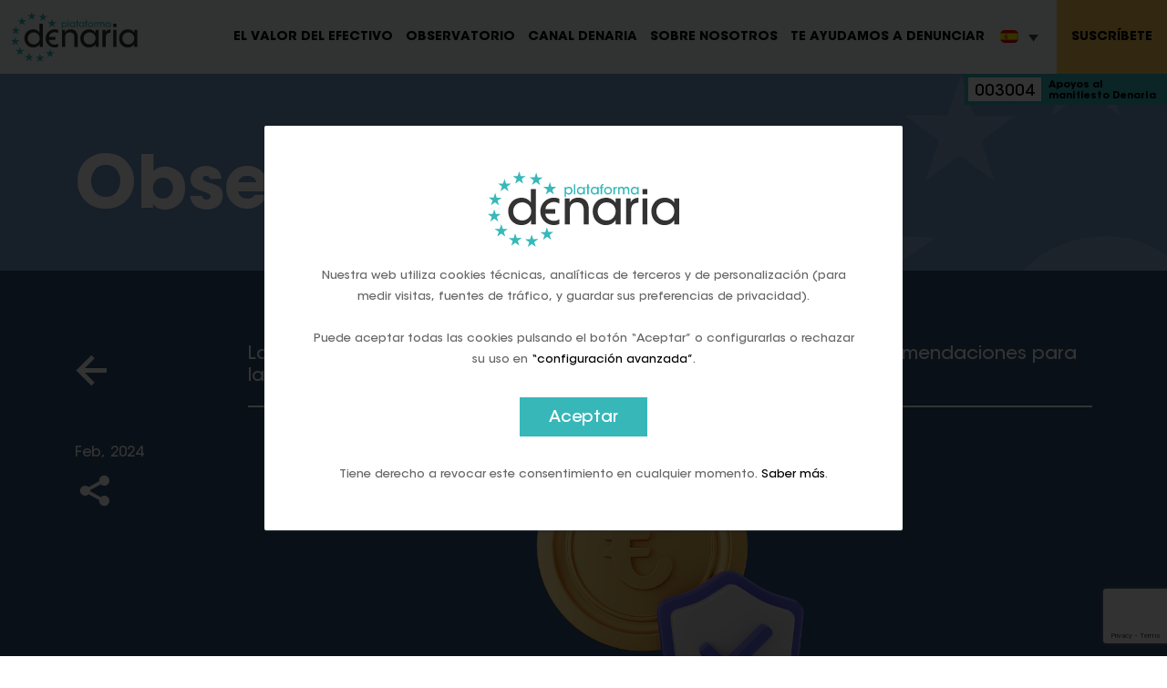

--- FILE ---
content_type: text/html; charset=UTF-8
request_url: https://www.plataformadenaria.com/observatorio/la-international-currency-association-ica-presenta-una-serie-de-recomendaciones-para-la-proteccion-y-promocion-del-efectivo/
body_size: 13892
content:
<!DOCTYPE html>
<html lang="es">
<head>
<meta charset="UTF-8">
<meta name="viewport" content="width=device-width, initial-scale=1">
<title>La International Currency Association (ICA) presenta una serie de recomendaciones para la protección y promoción del efectivo - Denaria</title>
<link rel="profile" href="http://gmpg.org/xfn/11">
<link rel="pingback" href="https://www.plataformadenaria.com/xmlrpc.php">

<!-- Favicons -->
<link rel="shortcut icon" href="https://www.plataformadenaria.com/wp-content/themes/denaria/img/favicon.png">
<link rel="apple-touch-icon" href="https://www.plataformadenaria.com/wp-content/themes/denaria/img/favicon.png">
<link rel="apple-touch-icon" sizes="72x72" href="https://www.plataformadenaria.com/wp-content/themes/denaria/img/favicon.png">
<link rel="apple-touch-icon" sizes="114x114" href="https://www.plataformadenaria.com/wp-content/themes/denaria/img/favicon.png">


<meta property="og:title" content="La International Currency Association (ICA) presenta una serie de recomendaciones para la protección y promoción del efectivo"/>
<meta property="og:url" content="https://www.plataformadenaria.com/observatorio/la-international-currency-association-ica-presenta-una-serie-de-recomendaciones-para-la-proteccion-y-promocion-del-efectivo/" />
<meta property="og:site_name" content="Denaria"/>
<meta property="og:description" content="En marzo de 2023, la International Currency Association [1] (ICA) presentaba un white paper en el que recordaba la importancia del efectivo, alertaba sobre las amenazas existentes a su disponibilidad y uso y proponía una serie de recomendaciones para su..."/>
<meta property="og:image" content="https://www.plataformadenaria.com/wp-content/themes/denaria/inc/timthumb.php?src=https://www.plataformadenaria.com/wp-content/uploads/2021/09/fb-share.png&w=1200&h=630" />
<meta property="og:image:width" content="1200" />
<meta property="og:image:height" content="630" />

<meta name="twitter:card" content="summary_large_image">
<meta name="twitter:site" content="@twitter">
<meta name="twitter:creator" content="@twitter">
<meta name="twitter:title" content="La International Currency Association (ICA) presenta una serie de recomendaciones para la protección y promoción del efectivo">
<meta name="twitter:description" content="En marzo de 2023, la International Currency Association [1] (ICA) presentaba un white paper en el que recordaba la importancia del efectivo, alertaba sobre las amenazas existentes a su disponibilidad y uso y proponía una serie de recomendaciones para su...">
<meta name="twitter:image" content="https://www.plataformadenaria.com/wp-content/themes/denaria/inc/timthumb.php?src=https://www.plataformadenaria.com/wp-content/uploads/2021/09/fb-share.png&w=1200&h=630">

<!-- font-awesome -->
<link href="https://www.plataformadenaria.com/wp-content/themes/denaria/css/font-awesome.min.css" rel="stylesheet">
<link href="https://www.plataformadenaria.com/wp-content/themes/denaria/css/boxicons.min.css" rel="stylesheet">
<!--[if lt IE 9]>
<script src="https://www.plataformadenaria.com/wp-content/themes/denaria/js/html5.js"></script>
<![endif]-->

<script type="text/javascript">
	var URL = 'https://www.plataformadenaria.com';
	var TEMPLATE_URL = 'https://www.plataformadenaria.com/wp-content/themes/denaria';

	var GP_COOKIES_OCULTO = false;
	</script>

<meta name='robots' content='index, follow, max-image-preview:large, max-snippet:-1, max-video-preview:-1' />
<link rel="alternate" hreflang="en" href="https://www.plataformadenaria.com/en/reports/the-international-currency-association-ica-presents-a-series-of-recommendations-for-the-protection-and-promotion-of-cash/" />
<link rel="alternate" hreflang="es" href="https://www.plataformadenaria.com/observatorio/la-international-currency-association-ica-presenta-una-serie-de-recomendaciones-para-la-proteccion-y-promocion-del-efectivo/" />
<link rel="alternate" hreflang="x-default" href="https://www.plataformadenaria.com/observatorio/la-international-currency-association-ica-presenta-una-serie-de-recomendaciones-para-la-proteccion-y-promocion-del-efectivo/" />

	<!-- This site is optimized with the Yoast SEO plugin v25.1 - https://yoast.com/wordpress/plugins/seo/ -->
	<link rel="canonical" href="https://www.plataformadenaria.com/observatorio/la-international-currency-association-ica-presenta-una-serie-de-recomendaciones-para-la-proteccion-y-promocion-del-efectivo/" />
	<meta property="og:locale" content="es_ES" />
	<meta property="og:type" content="article" />
	<meta property="og:title" content="La International Currency Association (ICA) presenta una serie de recomendaciones para la protección y promoción del efectivo - Denaria" />
	<meta property="og:description" content="En marzo de 2023, la International Currency Association [1] (ICA) presentaba un white paper en el que recordaba la importancia del efectivo, alertaba sobre las amenazas existentes a su disponibilidad y uso y proponía una serie de recomendaciones para su protección y promoción. Estas propuestas se articulaban en torno a ocho puntos fundamentales: Garantizar que [&hellip;]" />
	<meta property="og:url" content="https://www.plataformadenaria.com/observatorio/la-international-currency-association-ica-presenta-una-serie-de-recomendaciones-para-la-proteccion-y-promocion-del-efectivo/" />
	<meta property="og:site_name" content="Denaria" />
	<meta property="article:modified_time" content="2024-05-27T11:38:20+00:00" />
	<meta property="og:image" content="https://www.plataformadenaria.com/wp-content/uploads/2021/09/fb-share.png" />
	<meta property="og:image:width" content="1200" />
	<meta property="og:image:height" content="630" />
	<meta property="og:image:type" content="image/png" />
	<meta name="twitter:card" content="summary_large_image" />
	<meta name="twitter:label1" content="Tiempo de lectura" />
	<meta name="twitter:data1" content="3 minutos" />
	<script type="application/ld+json" class="yoast-schema-graph">{"@context":"https://schema.org","@graph":[{"@type":"WebPage","@id":"https://www.plataformadenaria.com/observatorio/la-international-currency-association-ica-presenta-una-serie-de-recomendaciones-para-la-proteccion-y-promocion-del-efectivo/","url":"https://www.plataformadenaria.com/observatorio/la-international-currency-association-ica-presenta-una-serie-de-recomendaciones-para-la-proteccion-y-promocion-del-efectivo/","name":"La International Currency Association (ICA) presenta una serie de recomendaciones para la protección y promoción del efectivo - Denaria","isPartOf":{"@id":"https://www.plataformadenaria.com/#website"},"datePublished":"2024-02-12T11:53:02+00:00","dateModified":"2024-05-27T11:38:20+00:00","inLanguage":"es","potentialAction":[{"@type":"ReadAction","target":["https://www.plataformadenaria.com/observatorio/la-international-currency-association-ica-presenta-una-serie-de-recomendaciones-para-la-proteccion-y-promocion-del-efectivo/"]}]},{"@type":"WebSite","@id":"https://www.plataformadenaria.com/#website","url":"https://www.plataformadenaria.com/","name":"Denaria","description":"Plataforma Denaria","potentialAction":[{"@type":"SearchAction","target":{"@type":"EntryPoint","urlTemplate":"https://www.plataformadenaria.com/?s={search_term_string}"},"query-input":{"@type":"PropertyValueSpecification","valueRequired":true,"valueName":"search_term_string"}}],"inLanguage":"es"}]}</script>
	<!-- / Yoast SEO plugin. -->


<link rel='dns-prefetch' href='//www.googletagmanager.com' />
<link rel="alternate" title="oEmbed (JSON)" type="application/json+oembed" href="https://www.plataformadenaria.com/wp-json/oembed/1.0/embed?url=https%3A%2F%2Fwww.plataformadenaria.com%2Fobservatorio%2Fla-international-currency-association-ica-presenta-una-serie-de-recomendaciones-para-la-proteccion-y-promocion-del-efectivo%2F" />
<link rel="alternate" title="oEmbed (XML)" type="text/xml+oembed" href="https://www.plataformadenaria.com/wp-json/oembed/1.0/embed?url=https%3A%2F%2Fwww.plataformadenaria.com%2Fobservatorio%2Fla-international-currency-association-ica-presenta-una-serie-de-recomendaciones-para-la-proteccion-y-promocion-del-efectivo%2F&#038;format=xml" />
<style id='wp-img-auto-sizes-contain-inline-css' type='text/css'>
img:is([sizes=auto i],[sizes^="auto," i]){contain-intrinsic-size:3000px 1500px}
/*# sourceURL=wp-img-auto-sizes-contain-inline-css */
</style>
<style id='wp-emoji-styles-inline-css' type='text/css'>

	img.wp-smiley, img.emoji {
		display: inline !important;
		border: none !important;
		box-shadow: none !important;
		height: 1em !important;
		width: 1em !important;
		margin: 0 0.07em !important;
		vertical-align: -0.1em !important;
		background: none !important;
		padding: 0 !important;
	}
/*# sourceURL=wp-emoji-styles-inline-css */
</style>
<link rel='stylesheet' id='wp-block-library-css' href='https://www.plataformadenaria.com/wp-includes/css/dist/block-library/style.min.css?ver=6.9' type='text/css' media='all' />
<style id='global-styles-inline-css' type='text/css'>
:root{--wp--preset--aspect-ratio--square: 1;--wp--preset--aspect-ratio--4-3: 4/3;--wp--preset--aspect-ratio--3-4: 3/4;--wp--preset--aspect-ratio--3-2: 3/2;--wp--preset--aspect-ratio--2-3: 2/3;--wp--preset--aspect-ratio--16-9: 16/9;--wp--preset--aspect-ratio--9-16: 9/16;--wp--preset--color--black: #000000;--wp--preset--color--cyan-bluish-gray: #abb8c3;--wp--preset--color--white: #ffffff;--wp--preset--color--pale-pink: #f78da7;--wp--preset--color--vivid-red: #cf2e2e;--wp--preset--color--luminous-vivid-orange: #ff6900;--wp--preset--color--luminous-vivid-amber: #fcb900;--wp--preset--color--light-green-cyan: #7bdcb5;--wp--preset--color--vivid-green-cyan: #00d084;--wp--preset--color--pale-cyan-blue: #8ed1fc;--wp--preset--color--vivid-cyan-blue: #0693e3;--wp--preset--color--vivid-purple: #9b51e0;--wp--preset--gradient--vivid-cyan-blue-to-vivid-purple: linear-gradient(135deg,rgb(6,147,227) 0%,rgb(155,81,224) 100%);--wp--preset--gradient--light-green-cyan-to-vivid-green-cyan: linear-gradient(135deg,rgb(122,220,180) 0%,rgb(0,208,130) 100%);--wp--preset--gradient--luminous-vivid-amber-to-luminous-vivid-orange: linear-gradient(135deg,rgb(252,185,0) 0%,rgb(255,105,0) 100%);--wp--preset--gradient--luminous-vivid-orange-to-vivid-red: linear-gradient(135deg,rgb(255,105,0) 0%,rgb(207,46,46) 100%);--wp--preset--gradient--very-light-gray-to-cyan-bluish-gray: linear-gradient(135deg,rgb(238,238,238) 0%,rgb(169,184,195) 100%);--wp--preset--gradient--cool-to-warm-spectrum: linear-gradient(135deg,rgb(74,234,220) 0%,rgb(151,120,209) 20%,rgb(207,42,186) 40%,rgb(238,44,130) 60%,rgb(251,105,98) 80%,rgb(254,248,76) 100%);--wp--preset--gradient--blush-light-purple: linear-gradient(135deg,rgb(255,206,236) 0%,rgb(152,150,240) 100%);--wp--preset--gradient--blush-bordeaux: linear-gradient(135deg,rgb(254,205,165) 0%,rgb(254,45,45) 50%,rgb(107,0,62) 100%);--wp--preset--gradient--luminous-dusk: linear-gradient(135deg,rgb(255,203,112) 0%,rgb(199,81,192) 50%,rgb(65,88,208) 100%);--wp--preset--gradient--pale-ocean: linear-gradient(135deg,rgb(255,245,203) 0%,rgb(182,227,212) 50%,rgb(51,167,181) 100%);--wp--preset--gradient--electric-grass: linear-gradient(135deg,rgb(202,248,128) 0%,rgb(113,206,126) 100%);--wp--preset--gradient--midnight: linear-gradient(135deg,rgb(2,3,129) 0%,rgb(40,116,252) 100%);--wp--preset--font-size--small: 13px;--wp--preset--font-size--medium: 20px;--wp--preset--font-size--large: 36px;--wp--preset--font-size--x-large: 42px;--wp--preset--spacing--20: 0.44rem;--wp--preset--spacing--30: 0.67rem;--wp--preset--spacing--40: 1rem;--wp--preset--spacing--50: 1.5rem;--wp--preset--spacing--60: 2.25rem;--wp--preset--spacing--70: 3.38rem;--wp--preset--spacing--80: 5.06rem;--wp--preset--shadow--natural: 6px 6px 9px rgba(0, 0, 0, 0.2);--wp--preset--shadow--deep: 12px 12px 50px rgba(0, 0, 0, 0.4);--wp--preset--shadow--sharp: 6px 6px 0px rgba(0, 0, 0, 0.2);--wp--preset--shadow--outlined: 6px 6px 0px -3px rgb(255, 255, 255), 6px 6px rgb(0, 0, 0);--wp--preset--shadow--crisp: 6px 6px 0px rgb(0, 0, 0);}:where(.is-layout-flex){gap: 0.5em;}:where(.is-layout-grid){gap: 0.5em;}body .is-layout-flex{display: flex;}.is-layout-flex{flex-wrap: wrap;align-items: center;}.is-layout-flex > :is(*, div){margin: 0;}body .is-layout-grid{display: grid;}.is-layout-grid > :is(*, div){margin: 0;}:where(.wp-block-columns.is-layout-flex){gap: 2em;}:where(.wp-block-columns.is-layout-grid){gap: 2em;}:where(.wp-block-post-template.is-layout-flex){gap: 1.25em;}:where(.wp-block-post-template.is-layout-grid){gap: 1.25em;}.has-black-color{color: var(--wp--preset--color--black) !important;}.has-cyan-bluish-gray-color{color: var(--wp--preset--color--cyan-bluish-gray) !important;}.has-white-color{color: var(--wp--preset--color--white) !important;}.has-pale-pink-color{color: var(--wp--preset--color--pale-pink) !important;}.has-vivid-red-color{color: var(--wp--preset--color--vivid-red) !important;}.has-luminous-vivid-orange-color{color: var(--wp--preset--color--luminous-vivid-orange) !important;}.has-luminous-vivid-amber-color{color: var(--wp--preset--color--luminous-vivid-amber) !important;}.has-light-green-cyan-color{color: var(--wp--preset--color--light-green-cyan) !important;}.has-vivid-green-cyan-color{color: var(--wp--preset--color--vivid-green-cyan) !important;}.has-pale-cyan-blue-color{color: var(--wp--preset--color--pale-cyan-blue) !important;}.has-vivid-cyan-blue-color{color: var(--wp--preset--color--vivid-cyan-blue) !important;}.has-vivid-purple-color{color: var(--wp--preset--color--vivid-purple) !important;}.has-black-background-color{background-color: var(--wp--preset--color--black) !important;}.has-cyan-bluish-gray-background-color{background-color: var(--wp--preset--color--cyan-bluish-gray) !important;}.has-white-background-color{background-color: var(--wp--preset--color--white) !important;}.has-pale-pink-background-color{background-color: var(--wp--preset--color--pale-pink) !important;}.has-vivid-red-background-color{background-color: var(--wp--preset--color--vivid-red) !important;}.has-luminous-vivid-orange-background-color{background-color: var(--wp--preset--color--luminous-vivid-orange) !important;}.has-luminous-vivid-amber-background-color{background-color: var(--wp--preset--color--luminous-vivid-amber) !important;}.has-light-green-cyan-background-color{background-color: var(--wp--preset--color--light-green-cyan) !important;}.has-vivid-green-cyan-background-color{background-color: var(--wp--preset--color--vivid-green-cyan) !important;}.has-pale-cyan-blue-background-color{background-color: var(--wp--preset--color--pale-cyan-blue) !important;}.has-vivid-cyan-blue-background-color{background-color: var(--wp--preset--color--vivid-cyan-blue) !important;}.has-vivid-purple-background-color{background-color: var(--wp--preset--color--vivid-purple) !important;}.has-black-border-color{border-color: var(--wp--preset--color--black) !important;}.has-cyan-bluish-gray-border-color{border-color: var(--wp--preset--color--cyan-bluish-gray) !important;}.has-white-border-color{border-color: var(--wp--preset--color--white) !important;}.has-pale-pink-border-color{border-color: var(--wp--preset--color--pale-pink) !important;}.has-vivid-red-border-color{border-color: var(--wp--preset--color--vivid-red) !important;}.has-luminous-vivid-orange-border-color{border-color: var(--wp--preset--color--luminous-vivid-orange) !important;}.has-luminous-vivid-amber-border-color{border-color: var(--wp--preset--color--luminous-vivid-amber) !important;}.has-light-green-cyan-border-color{border-color: var(--wp--preset--color--light-green-cyan) !important;}.has-vivid-green-cyan-border-color{border-color: var(--wp--preset--color--vivid-green-cyan) !important;}.has-pale-cyan-blue-border-color{border-color: var(--wp--preset--color--pale-cyan-blue) !important;}.has-vivid-cyan-blue-border-color{border-color: var(--wp--preset--color--vivid-cyan-blue) !important;}.has-vivid-purple-border-color{border-color: var(--wp--preset--color--vivid-purple) !important;}.has-vivid-cyan-blue-to-vivid-purple-gradient-background{background: var(--wp--preset--gradient--vivid-cyan-blue-to-vivid-purple) !important;}.has-light-green-cyan-to-vivid-green-cyan-gradient-background{background: var(--wp--preset--gradient--light-green-cyan-to-vivid-green-cyan) !important;}.has-luminous-vivid-amber-to-luminous-vivid-orange-gradient-background{background: var(--wp--preset--gradient--luminous-vivid-amber-to-luminous-vivid-orange) !important;}.has-luminous-vivid-orange-to-vivid-red-gradient-background{background: var(--wp--preset--gradient--luminous-vivid-orange-to-vivid-red) !important;}.has-very-light-gray-to-cyan-bluish-gray-gradient-background{background: var(--wp--preset--gradient--very-light-gray-to-cyan-bluish-gray) !important;}.has-cool-to-warm-spectrum-gradient-background{background: var(--wp--preset--gradient--cool-to-warm-spectrum) !important;}.has-blush-light-purple-gradient-background{background: var(--wp--preset--gradient--blush-light-purple) !important;}.has-blush-bordeaux-gradient-background{background: var(--wp--preset--gradient--blush-bordeaux) !important;}.has-luminous-dusk-gradient-background{background: var(--wp--preset--gradient--luminous-dusk) !important;}.has-pale-ocean-gradient-background{background: var(--wp--preset--gradient--pale-ocean) !important;}.has-electric-grass-gradient-background{background: var(--wp--preset--gradient--electric-grass) !important;}.has-midnight-gradient-background{background: var(--wp--preset--gradient--midnight) !important;}.has-small-font-size{font-size: var(--wp--preset--font-size--small) !important;}.has-medium-font-size{font-size: var(--wp--preset--font-size--medium) !important;}.has-large-font-size{font-size: var(--wp--preset--font-size--large) !important;}.has-x-large-font-size{font-size: var(--wp--preset--font-size--x-large) !important;}
/*# sourceURL=global-styles-inline-css */
</style>

<style id='classic-theme-styles-inline-css' type='text/css'>
/*! This file is auto-generated */
.wp-block-button__link{color:#fff;background-color:#32373c;border-radius:9999px;box-shadow:none;text-decoration:none;padding:calc(.667em + 2px) calc(1.333em + 2px);font-size:1.125em}.wp-block-file__button{background:#32373c;color:#fff;text-decoration:none}
/*# sourceURL=/wp-includes/css/classic-themes.min.css */
</style>
<link rel='stylesheet' id='contact-form-7-css' href='https://www.plataformadenaria.com/wp-content/plugins/contact-form-7/includes/css/styles.css?ver=6.0.6' type='text/css' media='all' />
<link rel='stylesheet' id='DSCF7-front-css-css' href='https://www.plataformadenaria.com/wp-content/plugins/digital-signature-for-contact-form-7/assets/css/front.css?ver=1.0.0' type='text/css' media='all' />
<link rel='stylesheet' id='wpml-legacy-dropdown-0-css' href='https://www.plataformadenaria.com/wp-content/plugins/sitepress-multilingual-cms/templates/language-switchers/legacy-dropdown/style.min.css?ver=1' type='text/css' media='all' />
<link rel='stylesheet' id='denaria-style-css' href='https://www.plataformadenaria.com/wp-content/themes/denaria/style.css?ver=6.9' type='text/css' media='all' />
<link rel='stylesheet' id='gpcookies-style-css' href='https://www.plataformadenaria.com/wp-content/themes/denaria/js/gp-cookies/gp-cookies.css?ver=6.9' type='text/css' media='all' />
<link rel='stylesheet' id='animsition-style-css' href='https://www.plataformadenaria.com/wp-content/themes/denaria/js/animsition/animsition.css?ver=6.9' type='text/css' media='all' />
<link rel='stylesheet' id='magnific-style-css' href='https://www.plataformadenaria.com/wp-content/themes/denaria/js/magnific/magnific-popup.css?ver=6.9' type='text/css' media='all' />
<link rel='stylesheet' id='swiper-style-css' href='https://www.plataformadenaria.com/wp-content/themes/denaria/js/swiper/swiper-bundle.min.css?ver=6.9' type='text/css' media='all' />
<link rel='stylesheet' id='select2-style-css' href='https://www.plataformadenaria.com/wp-content/themes/denaria/js/select2/select2.min.css?ver=6.9' type='text/css' media='all' />
<link rel='stylesheet' id='aos-style-css' href='https://www.plataformadenaria.com/wp-content/themes/denaria/js/aos/aos.css?ver=6.9' type='text/css' media='all' />
<link rel='stylesheet' id='bootstrap-style-css' href='https://www.plataformadenaria.com/wp-content/themes/denaria/css/bootstrap.min.css?ver=6.9' type='text/css' media='all' />
<link rel='stylesheet' id='hamburgers-style-css' href='https://www.plataformadenaria.com/wp-content/themes/denaria/css/hamburgers.css?ver=1656866910' type='text/css' media='all' />
<link rel='stylesheet' id='custom-style-css' href='https://www.plataformadenaria.com/wp-content/themes/denaria/css/custom.css?ver=1748526492' type='text/css' media='all' />
<link rel='stylesheet' id='responsive-style-css' href='https://www.plataformadenaria.com/wp-content/themes/denaria/css/responsive.css?ver=1656866913' type='text/css' media='all' />
<link rel='stylesheet' id='mab-minimize-admin-bar-css-css' href='https://www.plataformadenaria.com/wp-content/themes/denaria/inc/minimize-admin-bar/css/style.css?ver=6.9' type='text/css' media='all' />
<style id='akismet-widget-style-inline-css' type='text/css'>

			.a-stats {
				--akismet-color-mid-green: #357b49;
				--akismet-color-white: #fff;
				--akismet-color-light-grey: #f6f7f7;

				max-width: 350px;
				width: auto;
			}

			.a-stats * {
				all: unset;
				box-sizing: border-box;
			}

			.a-stats strong {
				font-weight: 600;
			}

			.a-stats a.a-stats__link,
			.a-stats a.a-stats__link:visited,
			.a-stats a.a-stats__link:active {
				background: var(--akismet-color-mid-green);
				border: none;
				box-shadow: none;
				border-radius: 8px;
				color: var(--akismet-color-white);
				cursor: pointer;
				display: block;
				font-family: -apple-system, BlinkMacSystemFont, 'Segoe UI', 'Roboto', 'Oxygen-Sans', 'Ubuntu', 'Cantarell', 'Helvetica Neue', sans-serif;
				font-weight: 500;
				padding: 12px;
				text-align: center;
				text-decoration: none;
				transition: all 0.2s ease;
			}

			/* Extra specificity to deal with TwentyTwentyOne focus style */
			.widget .a-stats a.a-stats__link:focus {
				background: var(--akismet-color-mid-green);
				color: var(--akismet-color-white);
				text-decoration: none;
			}

			.a-stats a.a-stats__link:hover {
				filter: brightness(110%);
				box-shadow: 0 4px 12px rgba(0, 0, 0, 0.06), 0 0 2px rgba(0, 0, 0, 0.16);
			}

			.a-stats .count {
				color: var(--akismet-color-white);
				display: block;
				font-size: 1.5em;
				line-height: 1.4;
				padding: 0 13px;
				white-space: nowrap;
			}
		
/*# sourceURL=akismet-widget-style-inline-css */
</style>
<script type="text/javascript" src="https://www.plataformadenaria.com/wp-includes/js/jquery/jquery.min.js?ver=3.7.1" id="jquery-core-js"></script>
<script type="text/javascript" src="https://www.plataformadenaria.com/wp-includes/js/jquery/jquery-migrate.min.js?ver=3.4.1" id="jquery-migrate-js"></script>
<script type="text/javascript" src="https://www.plataformadenaria.com/wp-content/plugins/digital-signature-for-contact-form-7/assets/js/digital_signature_pad.js?ver=1.0.0" id="DSCF7-jquery-sign-js-js"></script>
<script type="text/javascript" src="https://www.plataformadenaria.com/wp-content/plugins/sitepress-multilingual-cms/templates/language-switchers/legacy-dropdown/script.min.js?ver=1" id="wpml-legacy-dropdown-0-js"></script>
<script type="text/javascript" src="https://www.plataformadenaria.com/wp-content/themes/denaria/js/jquery.easing.min.js?ver=6.9" id="jquery-easing-js"></script>
<script type="text/javascript" src="https://www.plataformadenaria.com/wp-content/themes/denaria/js/popper.js?ver=6.9" id="popper-js"></script>
<script type="text/javascript" src="https://www.plataformadenaria.com/wp-content/themes/denaria/js/bootstrap.min.js?ver=6.9" id="bootstrap-js"></script>
<script type="text/javascript" src="https://www.plataformadenaria.com/wp-content/themes/denaria/js/bootstrap-hover-dropdown.min.js?ver=6.9" id="bootstrap-hover-dropdown-js"></script>
<script type="text/javascript" src="https://www.plataformadenaria.com/wp-content/themes/denaria/js/bowser.min.js?ver=6.9" id="bowser-js"></script>
<script type="text/javascript" src="https://www.plataformadenaria.com/wp-content/themes/denaria/js/device.min.js?ver=6.9" id="device-js"></script>
<script type="text/javascript" src="https://www.plataformadenaria.com/wp-content/themes/denaria/js/jquery.cookiesdirective.js?ver=6.9" id="cookies-directive-js"></script>
<script type="text/javascript" src="https://www.plataformadenaria.com/wp-content/themes/denaria/js/bootbox.min.js?ver=6.9" id="bootbox-js-js"></script>
<script type="text/javascript" src="https://www.plataformadenaria.com/wp-content/themes/denaria/js/gp-cookies/gp-cookies.js?ver=6.9" id="gpcookies-js-js"></script>
<script type="text/javascript" src="https://www.plataformadenaria.com/wp-content/themes/denaria/js/spin/spin.min.js?ver=6.9" id="spin-js"></script>
<script type="text/javascript" src="https://www.plataformadenaria.com/wp-content/themes/denaria/js/spin/jquery.spin.js?ver=6.9" id="jquery-spin-js"></script>
<script type="text/javascript" src="https://www.plataformadenaria.com/wp-content/themes/denaria/js/animsition/animsition.js?ver=6.9" id="animsition-js-js"></script>
<script type="text/javascript" src="https://www.plataformadenaria.com/wp-content/themes/denaria/js/magnific/jquery.magnific-popup.min.js?ver=6.9" id="magnific-js-js"></script>
<script type="text/javascript" src="https://www.plataformadenaria.com/wp-content/themes/denaria/js/swiper/swiper-bundle.min.js?ver=6.9" id="swiper-js-js"></script>
<script type="text/javascript" src="https://www.plataformadenaria.com/wp-content/themes/denaria/js/select2/select2.min.js?ver=6.9" id="select2-js-js"></script>
<script type="text/javascript" src="https://www.plataformadenaria.com/wp-content/themes/denaria/js/aos/aos.js?ver=6.9" id="aos-js-js"></script>
<link rel="https://api.w.org/" href="https://www.plataformadenaria.com/wp-json/" /><meta name="generator" content="WPML ver:4.7.4 stt:1,2;" />
<meta name="generator" content="Site Kit by Google 1.152.1" /><meta name="generator" content="Elementor 3.28.4; features: additional_custom_breakpoints, e_local_google_fonts; settings: css_print_method-external, google_font-enabled, font_display-swap">
			<style>
				.e-con.e-parent:nth-of-type(n+4):not(.e-lazyloaded):not(.e-no-lazyload),
				.e-con.e-parent:nth-of-type(n+4):not(.e-lazyloaded):not(.e-no-lazyload) * {
					background-image: none !important;
				}
				@media screen and (max-height: 1024px) {
					.e-con.e-parent:nth-of-type(n+3):not(.e-lazyloaded):not(.e-no-lazyload),
					.e-con.e-parent:nth-of-type(n+3):not(.e-lazyloaded):not(.e-no-lazyload) * {
						background-image: none !important;
					}
				}
				@media screen and (max-height: 640px) {
					.e-con.e-parent:nth-of-type(n+2):not(.e-lazyloaded):not(.e-no-lazyload),
					.e-con.e-parent:nth-of-type(n+2):not(.e-lazyloaded):not(.e-no-lazyload) * {
						background-image: none !important;
					}
				}
			</style>
			<meta name="generator" content="Powered by WPBakery Page Builder - drag and drop page builder for WordPress."/>
<script id='nitro-telemetry-meta' nitro-exclude>window.NPTelemetryMetadata={missReason: (!window.NITROPACK_STATE ? 'cache not found' : 'hit'),pageType: 'observatorio',isEligibleForOptimization: true,}</script><script id='nitro-generic' nitro-exclude>(()=>{window.NitroPack=window.NitroPack||{coreVersion:"na",isCounted:!1};let e=document.createElement("script");if(e.src="https://nitroscripts.com/IZzjjizAVchklhnrTpTnHjlCGTCAsQMu",e.async=!0,e.id="nitro-script",document.head.appendChild(e),!window.NitroPack.isCounted){window.NitroPack.isCounted=!0;let t=()=>{navigator.sendBeacon("https://to.getnitropack.com/p",JSON.stringify({siteId:"IZzjjizAVchklhnrTpTnHjlCGTCAsQMu",url:window.location.href,isOptimized:!!window.IS_NITROPACK,coreVersion:"na",missReason:window.NPTelemetryMetadata?.missReason||"",pageType:window.NPTelemetryMetadata?.pageType||"",isEligibleForOptimization:!!window.NPTelemetryMetadata?.isEligibleForOptimization}))};(()=>{let e=()=>new Promise(e=>{"complete"===document.readyState?e():window.addEventListener("load",e)}),i=()=>new Promise(e=>{document.prerendering?document.addEventListener("prerenderingchange",e,{once:!0}):e()}),a=async()=>{await i(),await e(),t()};a()})(),window.addEventListener("pageshow",e=>{if(e.persisted){let i=document.prerendering||self.performance?.getEntriesByType?.("navigation")[0]?.activationStart>0;"visible"!==document.visibilityState||i||t()}})}})();</script><noscript><style> .wpb_animate_when_almost_visible { opacity: 1; }</style></noscript>
<!--[if lte IE 8]>
<link href="https://www.plataformadenaria.com/wp-content/themes/denaria/css/ie8.css" rel="stylesheet">
<![endif]-->

<script type="text/javascript" src="https://www.plataformadenaria.com/wp-content/themes/denaria/js/respond.js"></script>

</head>

<body class="wp-singular observatorio-template-default single single-observatorio postid-5860 wp-theme-denaria group-blog wpb-js-composer js-comp-ver-6.7.0 vc_responsive elementor-default elementor-kit-3274">
<div id="page" class="hfeed site">

	<header id="masthead" class="site-header" role="banner">

		<nav class="navbar navbar-expand-xl navbar-dark bg-light">
			
			<div class="container-fluid pe-md-0">

				<a class="navbar-brand" href="https://www.plataformadenaria.com">
					<img class="img-fluid logo-desktop" src="https://www.plataformadenaria.com/wp-content/themes/denaria/img/logo.svg">
					<img class="img-fluid logo-mobile" src="https://www.plataformadenaria.com/wp-content/themes/denaria/img/logo-sm.svg">
				</a>

				<button class="navbar-toggler hamburger hamburger--slider" type="button" data-bs-toggle="collapse" data-bs-target="#main-navbar" aria-controls="main-navbar" aria-expanded="false">
					<span class="hamburger-box">
						<span class="hamburger-inner"></span>
					</span>
				</button>

				<div class="collapse navbar-collapse" id="main-navbar">
					<ul id="menu-menu-principal-es" class="nav navbar-nav ms-auto"><li id="menu-item-7674" class="menu-item menu-item-type-post_type menu-item-object-page menu-item-7674"><a href="https://www.plataformadenaria.com/el-valor-del-efectivo/">El valor del efectivo</a></li>
<li id="menu-item-5480" class="border-hover-blue menu-item menu-item-type-post_type menu-item-object-page menu-item-5480"><a href="https://www.plataformadenaria.com/observatorio/">Observatorio</a></li>
<li id="menu-item-5482" class="border-hover-pink menu-item menu-item-type-post_type menu-item-object-page current_page_parent menu-item-5482"><a href="https://www.plataformadenaria.com/canal-denaria/">Canal denaria</a></li>
<li id="menu-item-7683" class="border-hover-modern-orange menu-item menu-item-type-post_type menu-item-object-page menu-item-7683"><a href="https://www.plataformadenaria.com/sobre-nosotros/">Sobre nosotros</a></li>
<li id="menu-item-7682" class="border-hover-orange menu-item menu-item-type-post_type menu-item-object-page menu-item-7682"><a href="https://www.plataformadenaria.com/no-me-dejan-pagar-en-efectivo/">Te ayudamos a denunciar</a></li>
</ul>				</div>

				
<div
	 class="wpml-ls-statics-shortcode_actions wpml-ls wpml-ls-legacy-dropdown js-wpml-ls-legacy-dropdown">
	<ul>

		<li tabindex="0" class="wpml-ls-slot-shortcode_actions wpml-ls-item wpml-ls-item-es wpml-ls-current-language wpml-ls-last-item wpml-ls-item-legacy-dropdown">
			<a href="#" class="js-wpml-ls-item-toggle wpml-ls-item-toggle">
                                                    <img
            class="wpml-ls-flag"
            src="https://www.plataformadenaria.com/wp-content/plugins/sitepress-multilingual-cms/res/flags/es.png"
            alt="Español"
            width=20
            height=14
    /></a>

			<ul class="wpml-ls-sub-menu">
				
					<li class="wpml-ls-slot-shortcode_actions wpml-ls-item wpml-ls-item-en wpml-ls-first-item">
						<a href="https://www.plataformadenaria.com/en/reports/the-international-currency-association-ica-presents-a-series-of-recommendations-for-the-protection-and-promotion-of-cash/" class="wpml-ls-link">
                                                                <img
            class="wpml-ls-flag"
            src="https://www.plataformadenaria.com/wp-content/plugins/sitepress-multilingual-cms/res/flags/en.png"
            alt="Inglés"
            width=20
            height=14
    /></a>
					</li>

							</ul>

		</li>

	</ul>
</div>

				<ul id="menu-menu-secundario-es" class="nav navbar-nav ms-auto"><li id="menu-item-5479" class="btn btn-warning footer-hidden menu-item menu-item-type-post_type menu-item-object-page menu-item-5479"><a href="https://www.plataformadenaria.com/inscribete/">Suscríbete</a></li>
</ul>
			</div><!-- .container -->

		</nav>

		<a href="https://www.plataformadenaria.com/el-valor-del-efectivo/#manifiesto" class="stats">
			<div class="firmas">003004</div>			<span>Apoyos al manifiesto Denaria</span>
			<input type="hidden" id="nfirmas" value="3004">
		</a><!-- .stats -->

	</header><!-- #masthead -->

	<div id="content" class="site-content">
<div id="primary" class="content-area">
	<div class="section section-blue section-bg-logo pb-0">
		<div id="main" class="container">
			<div class="row">
				<div class="col-md-12">
					<div class="wpb_text_column wpb_content_element  page-title">
						<h1>Observatorio</h1>
					</div>
				</div>
			</div>
		</div><!-- #main -->		
	</div><!-- .section -->


	
		
		<div class="section section-infografia">
			<div class="container">
				<div class="row justify-content-end">
					<div class="col-md-2">
						<a href="https://www.plataformadenaria.com/observatorio/" class="back-canal">
							<i class="bx bx-left-arrow-alt"></i>
						</a>

						<div class="entry-meta">
							Feb, 2024						</div><!-- .entry-meta -->

						<div class="share-post" data-bs-toggle="tooltip" data-bs-html="true" data-bs-trigger="manual" title='<ul class="list-unstyled list-inline share-links"> <li class="facebook"><a class="pop" href="http://www.facebook.com/share.php?u=https://www.plataformadenaria.com/observatorio/la-international-currency-association-ica-presenta-una-serie-de-recomendaciones-para-la-proteccion-y-promocion-del-efectivo/"><i class="fab fa-facebook"></i></a></li> <li class="twitter"><a class="pop" href="https://twitter.com/share?url=https%3A%2F%2Fwww.plataformadenaria.com%2Fobservatorio%2Fla-international-currency-association-ica-presenta-una-serie-de-recomendaciones-para-la-proteccion-y-promocion-del-efectivo%2F&amp;text=La+International+Currency+Association+%28ICA%29+presenta+una+serie+de+recomendaciones+para+la+protecci%C3%B3n+y+promoci%C3%B3n+del+efectivo+%7C+Denaria"><i class="fab fa-twitter"></i></a></li> <li class="whatsapp"><a class="share-icons pop whatsapp" href="https://wa.me/?text=La+International+Currency+Association+%28ICA%29+presenta+una+serie+de+recomendaciones+para+la+protecci%C3%B3n+y+promoci%C3%B3n+del+efectivo+%7C+Denaria+https%3A%2F%2Fwww.plataformadenaria.com%2Fobservatorio%2Fla-international-currency-association-ica-presenta-una-serie-de-recomendaciones-para-la-proteccion-y-promocion-del-efectivo%2F"><i class="fab fa-whatsapp"></i></a></li></ul>'><i class='bx bxs-share-alt'></i></div>
					</div><!-- .col -->
					<div class="col-md-10">
						<h1>La International Currency Association (ICA) presenta una serie de recomendaciones para la protección y promoción del efectivo</h1>

						<p><img fetchpriority="high" decoding="async" class="alignnone size-full wp-image-5864" src="https://www.plataformadenaria.com/wp-content/uploads/2024/02/infografia-denaria-2000-x-750-px-4.png" alt="" width="1500" height="563" srcset="https://www.plataformadenaria.com/wp-content/uploads/2024/02/infografia-denaria-2000-x-750-px-4.png 1500w, https://www.plataformadenaria.com/wp-content/uploads/2024/02/infografia-denaria-2000-x-750-px-4-300x113.png 300w, https://www.plataformadenaria.com/wp-content/uploads/2024/02/infografia-denaria-2000-x-750-px-4-1024x384.png 1024w, https://www.plataformadenaria.com/wp-content/uploads/2024/02/infografia-denaria-2000-x-750-px-4-768x288.png 768w, https://www.plataformadenaria.com/wp-content/uploads/2024/02/infografia-denaria-2000-x-750-px-4-1536x576.png 1536w, https://www.plataformadenaria.com/wp-content/uploads/2024/02/infografia-denaria-2000-x-750-px-4-2048x768.png 2048w" sizes="(max-width: 1500px) 100vw, 1500px" /></p>
					</div><!-- .col -->
				</div><!-- .row -->
			</div><!-- .container -->
		</div><!-- .section -->

		<div class="section">
			<div class="container">
				<div class="row justify-content-end">
					<div class="col-md-10">
						<p>En marzo de 2023, la International Currency Association <span style="color: #33cccc;"><strong><span style="text-decoration: underline;"><a style="color: #33cccc; text-decoration: underline;" href="#_ftn1" name="_ftnref1">[1]</a></span></strong></span> (ICA) presentaba un white paper en el que recordaba la importancia del efectivo, alertaba sobre las amenazas existentes a su disponibilidad y uso y proponía una serie de recomendaciones para su protección y promoción.</p>
<p>Estas propuestas se articulaban en torno a ocho puntos fundamentales:</p>
<ul>
<li><strong>Garantizar que los negocios minoristas sigan aceptando el efectivo. </strong>En este sentido, la ICA insta a los gobiernos a regular la aceptación del efectivo, estableciendo, si es necesarios, su obligatoriedad por ley.</li>
</ul>
<ul>
<li><strong>Asegurar el acceso al efectivo de todos los ciudadanos </strong>en un tiempo y distancia razonables, independientemente de su ubicación geográfica. La obligación para grandes instituciones crediticias de ofrecer servicios de efectivo en todo el país, como se ha implementado en Suecia, se ve como una medida positiva. También se proponen otras herramientas como la red de cajeros (también cajeros móviles), sistemas de cashbacks o servicios de retiro de efectivo en tiendas.</li>
</ul>
<ul>
<li><strong>Proporcionar puntos para depósito de efectivo accesibles y sostenibles. </strong>La ICA reconoce el papel de los cajeros (ATMs) en este sentido y anima a los gobiernos a garantizar una red adecuada mediante la incorporación de estas funciones en los nuevos cajeros y en los sustituidos. Se propone también la implementación de ATMs de reciclaje a una distancia especificada de las sucursales bancarias.</li>
</ul>
<ul>
<li><strong>Brindar a los consumidores transparencia sobre los costos de todas las formas de pago. </strong>El efectivo es el único medio de pago gratuito, mientras que otras formas de pago imponen tarifas a los usuarios, ya sea a través de una cuota anual o por uso. Los gobiernos deben ir más allá de la legislación existente y hacer obligatoria la transparencia de costes, establecida mediante una metodología común y acordada, incluyendo costes inmateriales, como los datos de usuario, y costes ocultos, como los fraudes en tarjetas de crédito.</li>
</ul>
<ul>
<li><strong>Adoptar la diversidad en el desarrollo de entornos de pagos. </strong>No es posible asumir que la sociedad en su conjunto presenta los mismos patrones de uso de los medios de pago y que todo el mundo migra hacia un uso intensivo de pagos electrónicos.<strong> </strong></li>
</ul>
<ul>
<li><strong>Promover un ciclo del efectivo sostenible. </strong>Gobiernos y Bancos Centrales promueven modelos innovadores de acceso, reciclaje y depósito de efectivo para lograr un ciclo cero emisión. Frente a ello, la minería de criptomonedas y los sistemas de pago electrónicos suponen enormes costos energéticos.</li>
</ul>
<ul>
<li><strong>Eliminar las restricciones a los billetes de alta denominación. </strong>La ICA aboga por eliminar los límites a estas denominaciones que permite usar el efectivo como reserva de valor y realizar compras grandes, ya que no hay evidencias que respalden su eficacia para reducir el fraude. Igualmente instan a equipar a las autoridades con herramientas para rastrear delitos financieros en contextos de criptomonedas y documentar transacciones financieras sensibles de manera más efectiva.</li>
</ul>
<ul>
<li><strong>Educar a la próxima generación, rediseñar el efectivo y comunicar sobre su valor. </strong>La ICA resalta la importancia de la comprensión de las herramientas financieras en el desarrollo de los más jóvenes y en su capacidad para enfrentar crisis económicas o sociales. Destaca también el papel único del efectivo en la comunicación de símbolos nacionales y la creación de identidad y estabilidad económica.</li>
</ul>
<p>&nbsp;</p>
<p><span style="text-decoration: underline; color: #33cccc;"><strong><a style="color: #33cccc; text-decoration: underline;" href="#_ftnref1" name="_ftn1">[1]</a> </strong></span>La ICA representa a la industria de las divisas y abarca negocios relacionados con el diseño, producción, fabricación y distribución de billetes y monedas.</p>
<p>Fuente: <strong><span style="text-decoration: underline;"><a href="https://currencyassociation.org/article/ica-white-paper-on-cash-policy/" target="_blank" rel="noopener">ICA</a></span></strong></p>
<p>&nbsp;</p>

						<div class="text-center">
							<a href="#page" class="page-scroll volver-arriba" class="btn-volver-arriba"><i class='bx bx-up-arrow-circle'></i><span>Volver arriba</span></a>
						</div><!-- .text-center -->
					</div><!-- .col -->
				</div><!-- .row -->
			</div><!-- .container -->
		</div><!-- .section -->

	

</div><!-- #primary -->

<script nitro-exclude>
    document.cookie = 'nitroCachedPage=' + (!window.NITROPACK_STATE ? '0' : '1') + '; path=/; SameSite=Lax';
</script>
<script nitro-exclude>
    if (!window.NITROPACK_STATE || window.NITROPACK_STATE != 'FRESH') {
        var proxyPurgeOnly = 0;
        if (typeof navigator.sendBeacon !== 'undefined') {
            var nitroData = new FormData(); nitroData.append('nitroBeaconUrl', '[base64]'); nitroData.append('nitroBeaconCookies', 'W10='); nitroData.append('nitroBeaconHash', '586bbfdb55881a22e59b530e2e5bd06976fa241155eaf3b1184ce907c89f98c5f38e887947916bc1c128dfe6292267847f7afb485b538c519e9b2bafcb8714d1'); nitroData.append('proxyPurgeOnly', ''); nitroData.append('layout', 'observatorio'); navigator.sendBeacon(location.href, nitroData);
        } else {
            var xhr = new XMLHttpRequest(); xhr.open('POST', location.href, true); xhr.setRequestHeader('Content-Type', 'application/x-www-form-urlencoded'); xhr.send('nitroBeaconUrl=[base64]&nitroBeaconCookies=W10=&nitroBeaconHash=586bbfdb55881a22e59b530e2e5bd06976fa241155eaf3b1184ce907c89f98c5f38e887947916bc1c128dfe6292267847f7afb485b538c519e9b2bafcb8714d1&proxyPurgeOnly=&layout=observatorio');
        }
    }
</script>
	</div><!-- #content -->

	<footer id="colophon" class="site-footer" role="contentinfo">
		<div class="container">
			<div class="row">
				<div class="col-xl-10 col-lg-12">
					<ul id="menu-menu-principal-es-1" class="nav navbar-nav ms-auto"><li class="menu-item menu-item-type-post_type menu-item-object-page menu-item-7674"><a href="https://www.plataformadenaria.com/el-valor-del-efectivo/">El valor del efectivo</a></li>
<li class="border-hover-blue menu-item menu-item-type-post_type menu-item-object-page menu-item-5480"><a href="https://www.plataformadenaria.com/observatorio/">Observatorio</a></li>
<li class="border-hover-pink menu-item menu-item-type-post_type menu-item-object-page current_page_parent menu-item-5482"><a href="https://www.plataformadenaria.com/canal-denaria/">Canal denaria</a></li>
<li class="border-hover-modern-orange menu-item menu-item-type-post_type menu-item-object-page menu-item-7683"><a href="https://www.plataformadenaria.com/sobre-nosotros/">Sobre nosotros</a></li>
<li class="border-hover-orange menu-item menu-item-type-post_type menu-item-object-page menu-item-7682"><a href="https://www.plataformadenaria.com/no-me-dejan-pagar-en-efectivo/">Te ayudamos a denunciar</a></li>
</ul>				</div><!-- .col -->

				<div class="col-xl-2 col-lg-12">
					<ul class="social-links">
						<li><a href="https://www.facebook.com/Plataforma-Denaria-101096519059612" target="_blank"><i class='bx bxl-facebook'></i></a></li><li><a href="https://twitter.com/DenariaPlatform" target="_blank"><i class='bx bxl-twitter' ></i></a></li><li><a href="https://www.linkedin.com/company/plataforma-denaria" target="_blank"><i class='bx bxl-linkedin' ></i></a></li><li><a href="http://instagram.com/plataformadenaria/" target="_blank"><i class='bx bxl-instagram' ></i></a></li><li><a href="https://www.youtube.com/@plataformadenaria" target="_blank"><i class='bx bxl-youtube'></i></a></li>
					</ul>
				</div>
			</div><!-- .row -->

			<div class="row">
				<div class="col-md-12 col-lg-12">
					<div class="post-footer">
						<div class="row">
							<div class="col-lg-3 col-md-12">
								<a class="footer-brand" href="https://www.plataformadenaria.com">
									<img class="img-fluid" src="https://www.plataformadenaria.com/wp-content/themes/denaria/img/logo-light.svg">				
								</a>
							</div><!-- .col -->

							<div class="col-lg-9 col-md-12">
								<div class="footer-right">
									<span>Plataforma Denaria ©2026</span>
									<a href="https://www.plataformadenaria.com/aviso-legal/" rel="nofollow">Aviso Legal</a>
									<a href="https://www.plataformadenaria.com/politica-de-privacidad/" rel="nofollow">Política de Privacidad</a>
									<a href="https://www.plataformadenaria.com/politica-de-cookies/" rel="nofollow">Política de Cookies</a>
								</div><!-- .footer-right -->
							</div><!-- .col -->
						</div><!-- .row -->
					</div><!-- .post-footer -->
				</div>
			</div><!-- .row -->
			
		</div><!-- .container -->
	</footer><!-- #colophon -->
</div><!-- #page -->

<script type="speculationrules">
{"prefetch":[{"source":"document","where":{"and":[{"href_matches":"/*"},{"not":{"href_matches":["/wp-*.php","/wp-admin/*","/wp-content/uploads/*","/wp-content/*","/wp-content/plugins/*","/wp-content/themes/denaria/*","/*\\?(.+)"]}},{"not":{"selector_matches":"a[rel~=\"nofollow\"]"}},{"not":{"selector_matches":".no-prefetch, .no-prefetch a"}}]},"eagerness":"conservative"}]}
</script>
			<script>
				const lazyloadRunObserver = () => {
					const lazyloadBackgrounds = document.querySelectorAll( `.e-con.e-parent:not(.e-lazyloaded)` );
					const lazyloadBackgroundObserver = new IntersectionObserver( ( entries ) => {
						entries.forEach( ( entry ) => {
							if ( entry.isIntersecting ) {
								let lazyloadBackground = entry.target;
								if( lazyloadBackground ) {
									lazyloadBackground.classList.add( 'e-lazyloaded' );
								}
								lazyloadBackgroundObserver.unobserve( entry.target );
							}
						});
					}, { rootMargin: '200px 0px 200px 0px' } );
					lazyloadBackgrounds.forEach( ( lazyloadBackground ) => {
						lazyloadBackgroundObserver.observe( lazyloadBackground );
					} );
				};
				const events = [
					'DOMContentLoaded',
					'elementor/lazyload/observe',
				];
				events.forEach( ( event ) => {
					document.addEventListener( event, lazyloadRunObserver );
				} );
			</script>
			<script type="text/javascript" src="https://www.plataformadenaria.com/wp-includes/js/dist/hooks.min.js?ver=dd5603f07f9220ed27f1" id="wp-hooks-js"></script>
<script type="text/javascript" src="https://www.plataformadenaria.com/wp-includes/js/dist/i18n.min.js?ver=c26c3dc7bed366793375" id="wp-i18n-js"></script>
<script type="text/javascript" id="wp-i18n-js-after">
/* <![CDATA[ */
wp.i18n.setLocaleData( { 'text direction\u0004ltr': [ 'ltr' ] } );
//# sourceURL=wp-i18n-js-after
/* ]]> */
</script>
<script type="text/javascript" src="https://www.plataformadenaria.com/wp-content/plugins/contact-form-7/includes/swv/js/index.js?ver=6.0.6" id="swv-js"></script>
<script type="text/javascript" id="contact-form-7-js-translations">
/* <![CDATA[ */
( function( domain, translations ) {
	var localeData = translations.locale_data[ domain ] || translations.locale_data.messages;
	localeData[""].domain = domain;
	wp.i18n.setLocaleData( localeData, domain );
} )( "contact-form-7", {"translation-revision-date":"2025-04-10 13:48:55+0000","generator":"GlotPress\/4.0.1","domain":"messages","locale_data":{"messages":{"":{"domain":"messages","plural-forms":"nplurals=2; plural=n != 1;","lang":"es"},"This contact form is placed in the wrong place.":["Este formulario de contacto est\u00e1 situado en el lugar incorrecto."],"Error:":["Error:"]}},"comment":{"reference":"includes\/js\/index.js"}} );
//# sourceURL=contact-form-7-js-translations
/* ]]> */
</script>
<script type="text/javascript" id="contact-form-7-js-before">
/* <![CDATA[ */
var wpcf7 = {
    "api": {
        "root": "https:\/\/www.plataformadenaria.com\/wp-json\/",
        "namespace": "contact-form-7\/v1"
    },
    "cached": 1
};
//# sourceURL=contact-form-7-js-before
/* ]]> */
</script>
<script type="text/javascript" src="https://www.plataformadenaria.com/wp-content/plugins/contact-form-7/includes/js/index.js?ver=6.0.6" id="contact-form-7-js"></script>
<script type="text/javascript" src="https://www.plataformadenaria.com/wp-content/plugins/digital-signature-for-contact-form-7/assets/js/front.js?ver=6.9" id="DSCF7-front-js-js"></script>
<script type="text/javascript" src="https://www.plataformadenaria.com/wp-content/themes/denaria/js/skip-link-focus-fix.js?ver=20130115" id="denaria-skip-link-focus-fix-js"></script>
<script type="text/javascript" src="https://www.plataformadenaria.com/wp-content/themes/denaria/js/custom.js?ver=1748526226" id="custom-js-js"></script>
<script type="text/javascript" src="https://www.plataformadenaria.com/wp-content/themes/denaria/inc/minimize-admin-bar/js/app.js?ver=1.0" id="mab-minimize-admin-bar-js-js"></script>
<script type="text/javascript" src="https://www.google.com/recaptcha/api.js?render=6LdvPTcrAAAAAHOKyceuNVY6_ROWCPB-PZxj4ASc&amp;ver=3.0" id="google-recaptcha-js"></script>
<script type="text/javascript" src="https://www.plataformadenaria.com/wp-includes/js/dist/vendor/wp-polyfill.min.js?ver=3.15.0" id="wp-polyfill-js"></script>
<script type="text/javascript" id="wpcf7-recaptcha-js-before">
/* <![CDATA[ */
var wpcf7_recaptcha = {
    "sitekey": "6LdvPTcrAAAAAHOKyceuNVY6_ROWCPB-PZxj4ASc",
    "actions": {
        "homepage": "homepage",
        "contactform": "contactform"
    }
};
//# sourceURL=wpcf7-recaptcha-js-before
/* ]]> */
</script>
<script type="text/javascript" src="https://www.plataformadenaria.com/wp-content/plugins/contact-form-7/modules/recaptcha/index.js?ver=6.0.6" id="wpcf7-recaptcha-js"></script>
<script id="wp-emoji-settings" type="application/json">
{"baseUrl":"https://s.w.org/images/core/emoji/17.0.2/72x72/","ext":".png","svgUrl":"https://s.w.org/images/core/emoji/17.0.2/svg/","svgExt":".svg","source":{"concatemoji":"https://www.plataformadenaria.com/wp-includes/js/wp-emoji-release.min.js?ver=6.9"}}
</script>
<script type="module">
/* <![CDATA[ */
/*! This file is auto-generated */
const a=JSON.parse(document.getElementById("wp-emoji-settings").textContent),o=(window._wpemojiSettings=a,"wpEmojiSettingsSupports"),s=["flag","emoji"];function i(e){try{var t={supportTests:e,timestamp:(new Date).valueOf()};sessionStorage.setItem(o,JSON.stringify(t))}catch(e){}}function c(e,t,n){e.clearRect(0,0,e.canvas.width,e.canvas.height),e.fillText(t,0,0);t=new Uint32Array(e.getImageData(0,0,e.canvas.width,e.canvas.height).data);e.clearRect(0,0,e.canvas.width,e.canvas.height),e.fillText(n,0,0);const a=new Uint32Array(e.getImageData(0,0,e.canvas.width,e.canvas.height).data);return t.every((e,t)=>e===a[t])}function p(e,t){e.clearRect(0,0,e.canvas.width,e.canvas.height),e.fillText(t,0,0);var n=e.getImageData(16,16,1,1);for(let e=0;e<n.data.length;e++)if(0!==n.data[e])return!1;return!0}function u(e,t,n,a){switch(t){case"flag":return n(e,"\ud83c\udff3\ufe0f\u200d\u26a7\ufe0f","\ud83c\udff3\ufe0f\u200b\u26a7\ufe0f")?!1:!n(e,"\ud83c\udde8\ud83c\uddf6","\ud83c\udde8\u200b\ud83c\uddf6")&&!n(e,"\ud83c\udff4\udb40\udc67\udb40\udc62\udb40\udc65\udb40\udc6e\udb40\udc67\udb40\udc7f","\ud83c\udff4\u200b\udb40\udc67\u200b\udb40\udc62\u200b\udb40\udc65\u200b\udb40\udc6e\u200b\udb40\udc67\u200b\udb40\udc7f");case"emoji":return!a(e,"\ud83e\u1fac8")}return!1}function f(e,t,n,a){let r;const o=(r="undefined"!=typeof WorkerGlobalScope&&self instanceof WorkerGlobalScope?new OffscreenCanvas(300,150):document.createElement("canvas")).getContext("2d",{willReadFrequently:!0}),s=(o.textBaseline="top",o.font="600 32px Arial",{});return e.forEach(e=>{s[e]=t(o,e,n,a)}),s}function r(e){var t=document.createElement("script");t.src=e,t.defer=!0,document.head.appendChild(t)}a.supports={everything:!0,everythingExceptFlag:!0},new Promise(t=>{let n=function(){try{var e=JSON.parse(sessionStorage.getItem(o));if("object"==typeof e&&"number"==typeof e.timestamp&&(new Date).valueOf()<e.timestamp+604800&&"object"==typeof e.supportTests)return e.supportTests}catch(e){}return null}();if(!n){if("undefined"!=typeof Worker&&"undefined"!=typeof OffscreenCanvas&&"undefined"!=typeof URL&&URL.createObjectURL&&"undefined"!=typeof Blob)try{var e="postMessage("+f.toString()+"("+[JSON.stringify(s),u.toString(),c.toString(),p.toString()].join(",")+"));",a=new Blob([e],{type:"text/javascript"});const r=new Worker(URL.createObjectURL(a),{name:"wpTestEmojiSupports"});return void(r.onmessage=e=>{i(n=e.data),r.terminate(),t(n)})}catch(e){}i(n=f(s,u,c,p))}t(n)}).then(e=>{for(const n in e)a.supports[n]=e[n],a.supports.everything=a.supports.everything&&a.supports[n],"flag"!==n&&(a.supports.everythingExceptFlag=a.supports.everythingExceptFlag&&a.supports[n]);var t;a.supports.everythingExceptFlag=a.supports.everythingExceptFlag&&!a.supports.flag,a.supports.everything||((t=a.source||{}).concatemoji?r(t.concatemoji):t.wpemoji&&t.twemoji&&(r(t.twemoji),r(t.wpemoji)))});
//# sourceURL=https://www.plataformadenaria.com/wp-includes/js/wp-emoji-loader.min.js
/* ]]> */
</script>

</body>
</html>


--- FILE ---
content_type: text/html; charset=utf-8
request_url: https://www.google.com/recaptcha/api2/anchor?ar=1&k=6LdvPTcrAAAAAHOKyceuNVY6_ROWCPB-PZxj4ASc&co=aHR0cHM6Ly93d3cucGxhdGFmb3JtYWRlbmFyaWEuY29tOjQ0Mw..&hl=en&v=PoyoqOPhxBO7pBk68S4YbpHZ&size=invisible&anchor-ms=20000&execute-ms=30000&cb=6meazu13t8t
body_size: 48790
content:
<!DOCTYPE HTML><html dir="ltr" lang="en"><head><meta http-equiv="Content-Type" content="text/html; charset=UTF-8">
<meta http-equiv="X-UA-Compatible" content="IE=edge">
<title>reCAPTCHA</title>
<style type="text/css">
/* cyrillic-ext */
@font-face {
  font-family: 'Roboto';
  font-style: normal;
  font-weight: 400;
  font-stretch: 100%;
  src: url(//fonts.gstatic.com/s/roboto/v48/KFO7CnqEu92Fr1ME7kSn66aGLdTylUAMa3GUBHMdazTgWw.woff2) format('woff2');
  unicode-range: U+0460-052F, U+1C80-1C8A, U+20B4, U+2DE0-2DFF, U+A640-A69F, U+FE2E-FE2F;
}
/* cyrillic */
@font-face {
  font-family: 'Roboto';
  font-style: normal;
  font-weight: 400;
  font-stretch: 100%;
  src: url(//fonts.gstatic.com/s/roboto/v48/KFO7CnqEu92Fr1ME7kSn66aGLdTylUAMa3iUBHMdazTgWw.woff2) format('woff2');
  unicode-range: U+0301, U+0400-045F, U+0490-0491, U+04B0-04B1, U+2116;
}
/* greek-ext */
@font-face {
  font-family: 'Roboto';
  font-style: normal;
  font-weight: 400;
  font-stretch: 100%;
  src: url(//fonts.gstatic.com/s/roboto/v48/KFO7CnqEu92Fr1ME7kSn66aGLdTylUAMa3CUBHMdazTgWw.woff2) format('woff2');
  unicode-range: U+1F00-1FFF;
}
/* greek */
@font-face {
  font-family: 'Roboto';
  font-style: normal;
  font-weight: 400;
  font-stretch: 100%;
  src: url(//fonts.gstatic.com/s/roboto/v48/KFO7CnqEu92Fr1ME7kSn66aGLdTylUAMa3-UBHMdazTgWw.woff2) format('woff2');
  unicode-range: U+0370-0377, U+037A-037F, U+0384-038A, U+038C, U+038E-03A1, U+03A3-03FF;
}
/* math */
@font-face {
  font-family: 'Roboto';
  font-style: normal;
  font-weight: 400;
  font-stretch: 100%;
  src: url(//fonts.gstatic.com/s/roboto/v48/KFO7CnqEu92Fr1ME7kSn66aGLdTylUAMawCUBHMdazTgWw.woff2) format('woff2');
  unicode-range: U+0302-0303, U+0305, U+0307-0308, U+0310, U+0312, U+0315, U+031A, U+0326-0327, U+032C, U+032F-0330, U+0332-0333, U+0338, U+033A, U+0346, U+034D, U+0391-03A1, U+03A3-03A9, U+03B1-03C9, U+03D1, U+03D5-03D6, U+03F0-03F1, U+03F4-03F5, U+2016-2017, U+2034-2038, U+203C, U+2040, U+2043, U+2047, U+2050, U+2057, U+205F, U+2070-2071, U+2074-208E, U+2090-209C, U+20D0-20DC, U+20E1, U+20E5-20EF, U+2100-2112, U+2114-2115, U+2117-2121, U+2123-214F, U+2190, U+2192, U+2194-21AE, U+21B0-21E5, U+21F1-21F2, U+21F4-2211, U+2213-2214, U+2216-22FF, U+2308-230B, U+2310, U+2319, U+231C-2321, U+2336-237A, U+237C, U+2395, U+239B-23B7, U+23D0, U+23DC-23E1, U+2474-2475, U+25AF, U+25B3, U+25B7, U+25BD, U+25C1, U+25CA, U+25CC, U+25FB, U+266D-266F, U+27C0-27FF, U+2900-2AFF, U+2B0E-2B11, U+2B30-2B4C, U+2BFE, U+3030, U+FF5B, U+FF5D, U+1D400-1D7FF, U+1EE00-1EEFF;
}
/* symbols */
@font-face {
  font-family: 'Roboto';
  font-style: normal;
  font-weight: 400;
  font-stretch: 100%;
  src: url(//fonts.gstatic.com/s/roboto/v48/KFO7CnqEu92Fr1ME7kSn66aGLdTylUAMaxKUBHMdazTgWw.woff2) format('woff2');
  unicode-range: U+0001-000C, U+000E-001F, U+007F-009F, U+20DD-20E0, U+20E2-20E4, U+2150-218F, U+2190, U+2192, U+2194-2199, U+21AF, U+21E6-21F0, U+21F3, U+2218-2219, U+2299, U+22C4-22C6, U+2300-243F, U+2440-244A, U+2460-24FF, U+25A0-27BF, U+2800-28FF, U+2921-2922, U+2981, U+29BF, U+29EB, U+2B00-2BFF, U+4DC0-4DFF, U+FFF9-FFFB, U+10140-1018E, U+10190-1019C, U+101A0, U+101D0-101FD, U+102E0-102FB, U+10E60-10E7E, U+1D2C0-1D2D3, U+1D2E0-1D37F, U+1F000-1F0FF, U+1F100-1F1AD, U+1F1E6-1F1FF, U+1F30D-1F30F, U+1F315, U+1F31C, U+1F31E, U+1F320-1F32C, U+1F336, U+1F378, U+1F37D, U+1F382, U+1F393-1F39F, U+1F3A7-1F3A8, U+1F3AC-1F3AF, U+1F3C2, U+1F3C4-1F3C6, U+1F3CA-1F3CE, U+1F3D4-1F3E0, U+1F3ED, U+1F3F1-1F3F3, U+1F3F5-1F3F7, U+1F408, U+1F415, U+1F41F, U+1F426, U+1F43F, U+1F441-1F442, U+1F444, U+1F446-1F449, U+1F44C-1F44E, U+1F453, U+1F46A, U+1F47D, U+1F4A3, U+1F4B0, U+1F4B3, U+1F4B9, U+1F4BB, U+1F4BF, U+1F4C8-1F4CB, U+1F4D6, U+1F4DA, U+1F4DF, U+1F4E3-1F4E6, U+1F4EA-1F4ED, U+1F4F7, U+1F4F9-1F4FB, U+1F4FD-1F4FE, U+1F503, U+1F507-1F50B, U+1F50D, U+1F512-1F513, U+1F53E-1F54A, U+1F54F-1F5FA, U+1F610, U+1F650-1F67F, U+1F687, U+1F68D, U+1F691, U+1F694, U+1F698, U+1F6AD, U+1F6B2, U+1F6B9-1F6BA, U+1F6BC, U+1F6C6-1F6CF, U+1F6D3-1F6D7, U+1F6E0-1F6EA, U+1F6F0-1F6F3, U+1F6F7-1F6FC, U+1F700-1F7FF, U+1F800-1F80B, U+1F810-1F847, U+1F850-1F859, U+1F860-1F887, U+1F890-1F8AD, U+1F8B0-1F8BB, U+1F8C0-1F8C1, U+1F900-1F90B, U+1F93B, U+1F946, U+1F984, U+1F996, U+1F9E9, U+1FA00-1FA6F, U+1FA70-1FA7C, U+1FA80-1FA89, U+1FA8F-1FAC6, U+1FACE-1FADC, U+1FADF-1FAE9, U+1FAF0-1FAF8, U+1FB00-1FBFF;
}
/* vietnamese */
@font-face {
  font-family: 'Roboto';
  font-style: normal;
  font-weight: 400;
  font-stretch: 100%;
  src: url(//fonts.gstatic.com/s/roboto/v48/KFO7CnqEu92Fr1ME7kSn66aGLdTylUAMa3OUBHMdazTgWw.woff2) format('woff2');
  unicode-range: U+0102-0103, U+0110-0111, U+0128-0129, U+0168-0169, U+01A0-01A1, U+01AF-01B0, U+0300-0301, U+0303-0304, U+0308-0309, U+0323, U+0329, U+1EA0-1EF9, U+20AB;
}
/* latin-ext */
@font-face {
  font-family: 'Roboto';
  font-style: normal;
  font-weight: 400;
  font-stretch: 100%;
  src: url(//fonts.gstatic.com/s/roboto/v48/KFO7CnqEu92Fr1ME7kSn66aGLdTylUAMa3KUBHMdazTgWw.woff2) format('woff2');
  unicode-range: U+0100-02BA, U+02BD-02C5, U+02C7-02CC, U+02CE-02D7, U+02DD-02FF, U+0304, U+0308, U+0329, U+1D00-1DBF, U+1E00-1E9F, U+1EF2-1EFF, U+2020, U+20A0-20AB, U+20AD-20C0, U+2113, U+2C60-2C7F, U+A720-A7FF;
}
/* latin */
@font-face {
  font-family: 'Roboto';
  font-style: normal;
  font-weight: 400;
  font-stretch: 100%;
  src: url(//fonts.gstatic.com/s/roboto/v48/KFO7CnqEu92Fr1ME7kSn66aGLdTylUAMa3yUBHMdazQ.woff2) format('woff2');
  unicode-range: U+0000-00FF, U+0131, U+0152-0153, U+02BB-02BC, U+02C6, U+02DA, U+02DC, U+0304, U+0308, U+0329, U+2000-206F, U+20AC, U+2122, U+2191, U+2193, U+2212, U+2215, U+FEFF, U+FFFD;
}
/* cyrillic-ext */
@font-face {
  font-family: 'Roboto';
  font-style: normal;
  font-weight: 500;
  font-stretch: 100%;
  src: url(//fonts.gstatic.com/s/roboto/v48/KFO7CnqEu92Fr1ME7kSn66aGLdTylUAMa3GUBHMdazTgWw.woff2) format('woff2');
  unicode-range: U+0460-052F, U+1C80-1C8A, U+20B4, U+2DE0-2DFF, U+A640-A69F, U+FE2E-FE2F;
}
/* cyrillic */
@font-face {
  font-family: 'Roboto';
  font-style: normal;
  font-weight: 500;
  font-stretch: 100%;
  src: url(//fonts.gstatic.com/s/roboto/v48/KFO7CnqEu92Fr1ME7kSn66aGLdTylUAMa3iUBHMdazTgWw.woff2) format('woff2');
  unicode-range: U+0301, U+0400-045F, U+0490-0491, U+04B0-04B1, U+2116;
}
/* greek-ext */
@font-face {
  font-family: 'Roboto';
  font-style: normal;
  font-weight: 500;
  font-stretch: 100%;
  src: url(//fonts.gstatic.com/s/roboto/v48/KFO7CnqEu92Fr1ME7kSn66aGLdTylUAMa3CUBHMdazTgWw.woff2) format('woff2');
  unicode-range: U+1F00-1FFF;
}
/* greek */
@font-face {
  font-family: 'Roboto';
  font-style: normal;
  font-weight: 500;
  font-stretch: 100%;
  src: url(//fonts.gstatic.com/s/roboto/v48/KFO7CnqEu92Fr1ME7kSn66aGLdTylUAMa3-UBHMdazTgWw.woff2) format('woff2');
  unicode-range: U+0370-0377, U+037A-037F, U+0384-038A, U+038C, U+038E-03A1, U+03A3-03FF;
}
/* math */
@font-face {
  font-family: 'Roboto';
  font-style: normal;
  font-weight: 500;
  font-stretch: 100%;
  src: url(//fonts.gstatic.com/s/roboto/v48/KFO7CnqEu92Fr1ME7kSn66aGLdTylUAMawCUBHMdazTgWw.woff2) format('woff2');
  unicode-range: U+0302-0303, U+0305, U+0307-0308, U+0310, U+0312, U+0315, U+031A, U+0326-0327, U+032C, U+032F-0330, U+0332-0333, U+0338, U+033A, U+0346, U+034D, U+0391-03A1, U+03A3-03A9, U+03B1-03C9, U+03D1, U+03D5-03D6, U+03F0-03F1, U+03F4-03F5, U+2016-2017, U+2034-2038, U+203C, U+2040, U+2043, U+2047, U+2050, U+2057, U+205F, U+2070-2071, U+2074-208E, U+2090-209C, U+20D0-20DC, U+20E1, U+20E5-20EF, U+2100-2112, U+2114-2115, U+2117-2121, U+2123-214F, U+2190, U+2192, U+2194-21AE, U+21B0-21E5, U+21F1-21F2, U+21F4-2211, U+2213-2214, U+2216-22FF, U+2308-230B, U+2310, U+2319, U+231C-2321, U+2336-237A, U+237C, U+2395, U+239B-23B7, U+23D0, U+23DC-23E1, U+2474-2475, U+25AF, U+25B3, U+25B7, U+25BD, U+25C1, U+25CA, U+25CC, U+25FB, U+266D-266F, U+27C0-27FF, U+2900-2AFF, U+2B0E-2B11, U+2B30-2B4C, U+2BFE, U+3030, U+FF5B, U+FF5D, U+1D400-1D7FF, U+1EE00-1EEFF;
}
/* symbols */
@font-face {
  font-family: 'Roboto';
  font-style: normal;
  font-weight: 500;
  font-stretch: 100%;
  src: url(//fonts.gstatic.com/s/roboto/v48/KFO7CnqEu92Fr1ME7kSn66aGLdTylUAMaxKUBHMdazTgWw.woff2) format('woff2');
  unicode-range: U+0001-000C, U+000E-001F, U+007F-009F, U+20DD-20E0, U+20E2-20E4, U+2150-218F, U+2190, U+2192, U+2194-2199, U+21AF, U+21E6-21F0, U+21F3, U+2218-2219, U+2299, U+22C4-22C6, U+2300-243F, U+2440-244A, U+2460-24FF, U+25A0-27BF, U+2800-28FF, U+2921-2922, U+2981, U+29BF, U+29EB, U+2B00-2BFF, U+4DC0-4DFF, U+FFF9-FFFB, U+10140-1018E, U+10190-1019C, U+101A0, U+101D0-101FD, U+102E0-102FB, U+10E60-10E7E, U+1D2C0-1D2D3, U+1D2E0-1D37F, U+1F000-1F0FF, U+1F100-1F1AD, U+1F1E6-1F1FF, U+1F30D-1F30F, U+1F315, U+1F31C, U+1F31E, U+1F320-1F32C, U+1F336, U+1F378, U+1F37D, U+1F382, U+1F393-1F39F, U+1F3A7-1F3A8, U+1F3AC-1F3AF, U+1F3C2, U+1F3C4-1F3C6, U+1F3CA-1F3CE, U+1F3D4-1F3E0, U+1F3ED, U+1F3F1-1F3F3, U+1F3F5-1F3F7, U+1F408, U+1F415, U+1F41F, U+1F426, U+1F43F, U+1F441-1F442, U+1F444, U+1F446-1F449, U+1F44C-1F44E, U+1F453, U+1F46A, U+1F47D, U+1F4A3, U+1F4B0, U+1F4B3, U+1F4B9, U+1F4BB, U+1F4BF, U+1F4C8-1F4CB, U+1F4D6, U+1F4DA, U+1F4DF, U+1F4E3-1F4E6, U+1F4EA-1F4ED, U+1F4F7, U+1F4F9-1F4FB, U+1F4FD-1F4FE, U+1F503, U+1F507-1F50B, U+1F50D, U+1F512-1F513, U+1F53E-1F54A, U+1F54F-1F5FA, U+1F610, U+1F650-1F67F, U+1F687, U+1F68D, U+1F691, U+1F694, U+1F698, U+1F6AD, U+1F6B2, U+1F6B9-1F6BA, U+1F6BC, U+1F6C6-1F6CF, U+1F6D3-1F6D7, U+1F6E0-1F6EA, U+1F6F0-1F6F3, U+1F6F7-1F6FC, U+1F700-1F7FF, U+1F800-1F80B, U+1F810-1F847, U+1F850-1F859, U+1F860-1F887, U+1F890-1F8AD, U+1F8B0-1F8BB, U+1F8C0-1F8C1, U+1F900-1F90B, U+1F93B, U+1F946, U+1F984, U+1F996, U+1F9E9, U+1FA00-1FA6F, U+1FA70-1FA7C, U+1FA80-1FA89, U+1FA8F-1FAC6, U+1FACE-1FADC, U+1FADF-1FAE9, U+1FAF0-1FAF8, U+1FB00-1FBFF;
}
/* vietnamese */
@font-face {
  font-family: 'Roboto';
  font-style: normal;
  font-weight: 500;
  font-stretch: 100%;
  src: url(//fonts.gstatic.com/s/roboto/v48/KFO7CnqEu92Fr1ME7kSn66aGLdTylUAMa3OUBHMdazTgWw.woff2) format('woff2');
  unicode-range: U+0102-0103, U+0110-0111, U+0128-0129, U+0168-0169, U+01A0-01A1, U+01AF-01B0, U+0300-0301, U+0303-0304, U+0308-0309, U+0323, U+0329, U+1EA0-1EF9, U+20AB;
}
/* latin-ext */
@font-face {
  font-family: 'Roboto';
  font-style: normal;
  font-weight: 500;
  font-stretch: 100%;
  src: url(//fonts.gstatic.com/s/roboto/v48/KFO7CnqEu92Fr1ME7kSn66aGLdTylUAMa3KUBHMdazTgWw.woff2) format('woff2');
  unicode-range: U+0100-02BA, U+02BD-02C5, U+02C7-02CC, U+02CE-02D7, U+02DD-02FF, U+0304, U+0308, U+0329, U+1D00-1DBF, U+1E00-1E9F, U+1EF2-1EFF, U+2020, U+20A0-20AB, U+20AD-20C0, U+2113, U+2C60-2C7F, U+A720-A7FF;
}
/* latin */
@font-face {
  font-family: 'Roboto';
  font-style: normal;
  font-weight: 500;
  font-stretch: 100%;
  src: url(//fonts.gstatic.com/s/roboto/v48/KFO7CnqEu92Fr1ME7kSn66aGLdTylUAMa3yUBHMdazQ.woff2) format('woff2');
  unicode-range: U+0000-00FF, U+0131, U+0152-0153, U+02BB-02BC, U+02C6, U+02DA, U+02DC, U+0304, U+0308, U+0329, U+2000-206F, U+20AC, U+2122, U+2191, U+2193, U+2212, U+2215, U+FEFF, U+FFFD;
}
/* cyrillic-ext */
@font-face {
  font-family: 'Roboto';
  font-style: normal;
  font-weight: 900;
  font-stretch: 100%;
  src: url(//fonts.gstatic.com/s/roboto/v48/KFO7CnqEu92Fr1ME7kSn66aGLdTylUAMa3GUBHMdazTgWw.woff2) format('woff2');
  unicode-range: U+0460-052F, U+1C80-1C8A, U+20B4, U+2DE0-2DFF, U+A640-A69F, U+FE2E-FE2F;
}
/* cyrillic */
@font-face {
  font-family: 'Roboto';
  font-style: normal;
  font-weight: 900;
  font-stretch: 100%;
  src: url(//fonts.gstatic.com/s/roboto/v48/KFO7CnqEu92Fr1ME7kSn66aGLdTylUAMa3iUBHMdazTgWw.woff2) format('woff2');
  unicode-range: U+0301, U+0400-045F, U+0490-0491, U+04B0-04B1, U+2116;
}
/* greek-ext */
@font-face {
  font-family: 'Roboto';
  font-style: normal;
  font-weight: 900;
  font-stretch: 100%;
  src: url(//fonts.gstatic.com/s/roboto/v48/KFO7CnqEu92Fr1ME7kSn66aGLdTylUAMa3CUBHMdazTgWw.woff2) format('woff2');
  unicode-range: U+1F00-1FFF;
}
/* greek */
@font-face {
  font-family: 'Roboto';
  font-style: normal;
  font-weight: 900;
  font-stretch: 100%;
  src: url(//fonts.gstatic.com/s/roboto/v48/KFO7CnqEu92Fr1ME7kSn66aGLdTylUAMa3-UBHMdazTgWw.woff2) format('woff2');
  unicode-range: U+0370-0377, U+037A-037F, U+0384-038A, U+038C, U+038E-03A1, U+03A3-03FF;
}
/* math */
@font-face {
  font-family: 'Roboto';
  font-style: normal;
  font-weight: 900;
  font-stretch: 100%;
  src: url(//fonts.gstatic.com/s/roboto/v48/KFO7CnqEu92Fr1ME7kSn66aGLdTylUAMawCUBHMdazTgWw.woff2) format('woff2');
  unicode-range: U+0302-0303, U+0305, U+0307-0308, U+0310, U+0312, U+0315, U+031A, U+0326-0327, U+032C, U+032F-0330, U+0332-0333, U+0338, U+033A, U+0346, U+034D, U+0391-03A1, U+03A3-03A9, U+03B1-03C9, U+03D1, U+03D5-03D6, U+03F0-03F1, U+03F4-03F5, U+2016-2017, U+2034-2038, U+203C, U+2040, U+2043, U+2047, U+2050, U+2057, U+205F, U+2070-2071, U+2074-208E, U+2090-209C, U+20D0-20DC, U+20E1, U+20E5-20EF, U+2100-2112, U+2114-2115, U+2117-2121, U+2123-214F, U+2190, U+2192, U+2194-21AE, U+21B0-21E5, U+21F1-21F2, U+21F4-2211, U+2213-2214, U+2216-22FF, U+2308-230B, U+2310, U+2319, U+231C-2321, U+2336-237A, U+237C, U+2395, U+239B-23B7, U+23D0, U+23DC-23E1, U+2474-2475, U+25AF, U+25B3, U+25B7, U+25BD, U+25C1, U+25CA, U+25CC, U+25FB, U+266D-266F, U+27C0-27FF, U+2900-2AFF, U+2B0E-2B11, U+2B30-2B4C, U+2BFE, U+3030, U+FF5B, U+FF5D, U+1D400-1D7FF, U+1EE00-1EEFF;
}
/* symbols */
@font-face {
  font-family: 'Roboto';
  font-style: normal;
  font-weight: 900;
  font-stretch: 100%;
  src: url(//fonts.gstatic.com/s/roboto/v48/KFO7CnqEu92Fr1ME7kSn66aGLdTylUAMaxKUBHMdazTgWw.woff2) format('woff2');
  unicode-range: U+0001-000C, U+000E-001F, U+007F-009F, U+20DD-20E0, U+20E2-20E4, U+2150-218F, U+2190, U+2192, U+2194-2199, U+21AF, U+21E6-21F0, U+21F3, U+2218-2219, U+2299, U+22C4-22C6, U+2300-243F, U+2440-244A, U+2460-24FF, U+25A0-27BF, U+2800-28FF, U+2921-2922, U+2981, U+29BF, U+29EB, U+2B00-2BFF, U+4DC0-4DFF, U+FFF9-FFFB, U+10140-1018E, U+10190-1019C, U+101A0, U+101D0-101FD, U+102E0-102FB, U+10E60-10E7E, U+1D2C0-1D2D3, U+1D2E0-1D37F, U+1F000-1F0FF, U+1F100-1F1AD, U+1F1E6-1F1FF, U+1F30D-1F30F, U+1F315, U+1F31C, U+1F31E, U+1F320-1F32C, U+1F336, U+1F378, U+1F37D, U+1F382, U+1F393-1F39F, U+1F3A7-1F3A8, U+1F3AC-1F3AF, U+1F3C2, U+1F3C4-1F3C6, U+1F3CA-1F3CE, U+1F3D4-1F3E0, U+1F3ED, U+1F3F1-1F3F3, U+1F3F5-1F3F7, U+1F408, U+1F415, U+1F41F, U+1F426, U+1F43F, U+1F441-1F442, U+1F444, U+1F446-1F449, U+1F44C-1F44E, U+1F453, U+1F46A, U+1F47D, U+1F4A3, U+1F4B0, U+1F4B3, U+1F4B9, U+1F4BB, U+1F4BF, U+1F4C8-1F4CB, U+1F4D6, U+1F4DA, U+1F4DF, U+1F4E3-1F4E6, U+1F4EA-1F4ED, U+1F4F7, U+1F4F9-1F4FB, U+1F4FD-1F4FE, U+1F503, U+1F507-1F50B, U+1F50D, U+1F512-1F513, U+1F53E-1F54A, U+1F54F-1F5FA, U+1F610, U+1F650-1F67F, U+1F687, U+1F68D, U+1F691, U+1F694, U+1F698, U+1F6AD, U+1F6B2, U+1F6B9-1F6BA, U+1F6BC, U+1F6C6-1F6CF, U+1F6D3-1F6D7, U+1F6E0-1F6EA, U+1F6F0-1F6F3, U+1F6F7-1F6FC, U+1F700-1F7FF, U+1F800-1F80B, U+1F810-1F847, U+1F850-1F859, U+1F860-1F887, U+1F890-1F8AD, U+1F8B0-1F8BB, U+1F8C0-1F8C1, U+1F900-1F90B, U+1F93B, U+1F946, U+1F984, U+1F996, U+1F9E9, U+1FA00-1FA6F, U+1FA70-1FA7C, U+1FA80-1FA89, U+1FA8F-1FAC6, U+1FACE-1FADC, U+1FADF-1FAE9, U+1FAF0-1FAF8, U+1FB00-1FBFF;
}
/* vietnamese */
@font-face {
  font-family: 'Roboto';
  font-style: normal;
  font-weight: 900;
  font-stretch: 100%;
  src: url(//fonts.gstatic.com/s/roboto/v48/KFO7CnqEu92Fr1ME7kSn66aGLdTylUAMa3OUBHMdazTgWw.woff2) format('woff2');
  unicode-range: U+0102-0103, U+0110-0111, U+0128-0129, U+0168-0169, U+01A0-01A1, U+01AF-01B0, U+0300-0301, U+0303-0304, U+0308-0309, U+0323, U+0329, U+1EA0-1EF9, U+20AB;
}
/* latin-ext */
@font-face {
  font-family: 'Roboto';
  font-style: normal;
  font-weight: 900;
  font-stretch: 100%;
  src: url(//fonts.gstatic.com/s/roboto/v48/KFO7CnqEu92Fr1ME7kSn66aGLdTylUAMa3KUBHMdazTgWw.woff2) format('woff2');
  unicode-range: U+0100-02BA, U+02BD-02C5, U+02C7-02CC, U+02CE-02D7, U+02DD-02FF, U+0304, U+0308, U+0329, U+1D00-1DBF, U+1E00-1E9F, U+1EF2-1EFF, U+2020, U+20A0-20AB, U+20AD-20C0, U+2113, U+2C60-2C7F, U+A720-A7FF;
}
/* latin */
@font-face {
  font-family: 'Roboto';
  font-style: normal;
  font-weight: 900;
  font-stretch: 100%;
  src: url(//fonts.gstatic.com/s/roboto/v48/KFO7CnqEu92Fr1ME7kSn66aGLdTylUAMa3yUBHMdazQ.woff2) format('woff2');
  unicode-range: U+0000-00FF, U+0131, U+0152-0153, U+02BB-02BC, U+02C6, U+02DA, U+02DC, U+0304, U+0308, U+0329, U+2000-206F, U+20AC, U+2122, U+2191, U+2193, U+2212, U+2215, U+FEFF, U+FFFD;
}

</style>
<link rel="stylesheet" type="text/css" href="https://www.gstatic.com/recaptcha/releases/PoyoqOPhxBO7pBk68S4YbpHZ/styles__ltr.css">
<script nonce="3WjuZn089gTICD2l-Zi5oA" type="text/javascript">window['__recaptcha_api'] = 'https://www.google.com/recaptcha/api2/';</script>
<script type="text/javascript" src="https://www.gstatic.com/recaptcha/releases/PoyoqOPhxBO7pBk68S4YbpHZ/recaptcha__en.js" nonce="3WjuZn089gTICD2l-Zi5oA">
      
    </script></head>
<body><div id="rc-anchor-alert" class="rc-anchor-alert"></div>
<input type="hidden" id="recaptcha-token" value="[base64]">
<script type="text/javascript" nonce="3WjuZn089gTICD2l-Zi5oA">
      recaptcha.anchor.Main.init("[\x22ainput\x22,[\x22bgdata\x22,\x22\x22,\[base64]/[base64]/[base64]/ZyhXLGgpOnEoW04sMjEsbF0sVywwKSxoKSxmYWxzZSxmYWxzZSl9Y2F0Y2goayl7RygzNTgsVyk/[base64]/[base64]/[base64]/[base64]/[base64]/[base64]/[base64]/bmV3IEJbT10oRFswXSk6dz09Mj9uZXcgQltPXShEWzBdLERbMV0pOnc9PTM/bmV3IEJbT10oRFswXSxEWzFdLERbMl0pOnc9PTQ/[base64]/[base64]/[base64]/[base64]/[base64]\\u003d\x22,\[base64]\\u003d\\u003d\x22,\[base64]/CmcKvwq7Dl8OdYCJpwpzCtkMCSsOtEDVgw59+wqjCkV7CtUnDv1zCssO8wq8Uw7ltwr/CkMOrTcOGZDTCjsKcwrYPw45yw6dbw55lw5QkwpVUw4QtCFxHw6kqBXUaVzHCsWoEw6HDicK3w5HCjMKARMO4GMOuw6NwwoZ9e07CiSYbF3QfwobDsCEDw6zDssKJw7w+ZhtFwp7CkcK9Un/[base64]/[base64]/DomPDv8OJDirDhcODwo/DqhXDrBV5QR8BBGfCqkvCv8KEUw1vwovDqcKtCAEKFcOAKXomwqJrw7tVPcOnw7bCkAgbwoUrdGHCtCLCi8Orw6I9D8O3YcO7wqEwSizCo8Kqwq/Dm8Ktw5DCjcKrIDLClMK9N8KAw6U/[base64]/Cvy7CgsKdwrEywqHCucKiEX7CixNqQsKUwqLDhcKEwq8qw7hPaMOww4FXNMOWZsO8wqLCvW9SwrXDrcOnecK0wq9QAXg6wrZMw7zDtMKqwoDDqiDCgsOMWCzDnMOAwqTDmn8/w5B7wohqesK7w7kqwoPDvQkHbA95wqPDpB3ChHIOwrY/[base64]/w60AP8Okwoluw4PCuAvCtMKdP8Kwwo/[base64]/[base64]/DvyzCnsOswqMHAS3DjGLDnsKTSsO8w5MIw5EEw5TCsMOlwrcwWGDDkUxdbGdfwpHDl8OnVcOPwpjCoCxxwo0yBX3DuMOfQ8KgH8KYYMKrw53Cs3B9w4jCjcKYwpBxwqDCiUfDkMKyTsOlw6Jqw6vCtyrCqxkIGBfDgcKQw7JBXUrCnWTDjsKEaUbDsngvPy/DqH7Dm8OPw74YQzF1N8O2w5vCpVJcwrPDlsOFw58ywoZQw6ghwp06G8KnwrvCrcOZw6kJNCFFasK4UEvCpsK+DcKTw7gGw44Ow4FmRlB4wrvCocOTw5/DtFctw4Miwplkw6wYwpPCqUbDvATDtcKoEgrCgcOIW3zCtsKkH0fDr8OoclpcQ15cwprDrhUTwqomwrNow4MIw59KbSLCu2UNGMOIw63CoMOpTsKtU1TDnhs0wr0Kw4nCrsOqRxVFw57DpsKNPXDDucKtw67CtkLDoMKnwrwwF8K6w4UWfQ/DvsKpwrXCiR3Ct3PCisOrH3XCnMOGB3bDucOjw7cQwrfCuwFkwpPCnFjCpBHDmsOhw7zDh0k9w6XDocK9wrLDnHzCpMKaw4bDhsONKMK/YBQVEsKYZFBWIGwXw4Bjw6LDvRzCgWTDpcOUDiTDqBXCkcKYB8KtworCocOKw68IwrfCuFbCszwuRnxAw4bDtwTDrMOFw7DCtcOMUMOBw6EoFi1gwrAYFGVwLjQKB8OaJ07DiMKtYlMJwqwDwojDpsKxCMOhMSjCkmhJw7FScSzCll1AQMKLwo/[base64]/CvsKtw406SQM1I8OAR8Kqw43CosKOEhXDo8KTw44tXsKswrYGw5YVw5HCo8OXFcKQDT52UMKKMgXCt8K+dmA/wowUwqNmUsKUQ8KFQzJNw6U8wrLCjMOaSDbDg8KtwpDCumkqLcKbZSo/YsOJMhDCgsOkZMKqasK3D3rCgzDCosKQTlIiYxR1w6gSciNPw5DCtBfCnxXCjRLCkC8zDMOOP1Yjw45cwqTDosO0w67DvcK/[base64]/wrloaMKMO8Omw6NEb8OEci3DmEh1wogVwpdOc3tECcKpMsKYwrlwIcKdcsOrfHgPwoHDuifDp8KTwrtlKmUhbDwZw7vCjsObw4jCh8OyCmLDu0x0c8KSw69Rf8OBwrLChBk3w6LCicKPHQNWwqodU8OPKcKCwpN1M0/DlUVJacOqLiHCqcKFOsKLZGHDvm7Cq8O2aQxSw4dawrnCljHCsBfClAHCiMOUwpPCisKNPcOfwq5HCMOzw6k0wrZwaMOKETbDigchwoXDucK/w6zDv3zColfClkp+McOzVsKBCA3DrMOEw49twr18VzbCtX3ClsKAwo3ChsKCwojDrMOMwrDCrHjDqD8ZbwfCgTZ0w6fDu8OpFnwwFlFVw6/CnsO8w7crbsOdRcOTLG4swo/[base64]/DjMKrw48tw4F4w5PClgZwVsK3w5nCvMKJw5DDty7CmcKzEWQnw7ETH8Kqw40IAnvCnxDCu3slwpnDjCXCuXDCicKZTsO8wqZYw6jCr3TCom3DicKJCAvDisOKc8KWwpzDhF5LBEDCvcOLSWjCu1BMw7/DucK6cWjDmsOJwq41woQqGMKzCsK5WXTDm0HCmgo7wp90ZW7CrsK5w77Cm8Kpw5TCmsOGw40Jw7xgwozClsKmwpzCp8OTwocvw4HCoU7DnGBcw7zCqcKmw7bDtsKsworDusKWIVXCvsKPXlwOIMKKLsKhAwnDucKSw4xRw4nCisOJwpTDtklcSsOQGsKxwqjCtsKVMw/DoQJdw6zDosK3wqrDmMOTwosIw7U9wpDChMOnw4HDicK0JMKqcT3Dn8K7DMKMVxjDksK+EH7CrcOFR1rChcKlf8OgU8OOwopawqoUwrNYwovDih/CocOjCsKcw7LDhgnDrkAUTRDCu3EVcW/DjiTCkFTDlB/[base64]/[base64]/DmFHChTNPbsOoOgDCvsO7wrbCtcKyw6PDiURAZygmWANXIsK2w6p/[base64]/DucKCwr12HMOWwq7ChkTCq3/[base64]/CsAxSEsOCCcKue0XDtQPDvQcmAcKtwpvChMKHw7wmMcOvPMOBwr3ClMKNEk7DksOpwoI0wp9owoHCtsONRxXCh8KAI8Kuw4LClsK9wpsQwqAeIjbDgsK8V0/CoUzCqhUzQhdsZcKUw6vCr20TOErDuMKDDMOVJ8KVFj5sbkouUVXCj2jClsKCw5LCjcKawqZkw73ChCbCpgLCjz7CrcOKw4HCkcO/wr4pw40gKyJnblJXw5nDhEDDjRHCjCTCp8OTPS56W1Vtw5g4wqpODsKzw6N6bFzCocK4w4XChsODasOGV8KPwrLCjMK+wqLClCrDjcOfw4vCicKzBHRqwr3Cq8OywpHDkyt9w6/DhsKYw57DkRUPw78+PcKpXxzDvMK5w4J8H8OkJnjDmlpSH29/S8Khw5x4DQzDpGXCgABIE1doaR/DhcKqwqzChGzClQEtNgp3wqcKLl4LwpzCpsKJwplmw7dCw7XDkMK8w7Umw4EswqfDjQjChA/Cg8KFwovDgTHCizvDp8O+wp1pwq9iwp5HGsOhwr/DgA8CfMKGw64OLsODEsOvMcK+YjdgAcOzLcOZdXE/UDNrw69ow4nDrl0iZ8KPG1ovwpJrOHzChynDrMOowowvwrjClMKOwrLDpFrDjEU1w5gDJcOswoZlw6bDnMKFMcKtw6DCsRouw6g7GMKnw4cbS3w5w4fDosKLIsOCw4kaQwDCoMOqd8Kzw6/CocOmw75aC8OJw7LCiMKIbcKnTB/CucO5wpfCg2HDoC7Ct8O9wrvDvMOxBMOqwoPCi8O5SlfCjjvDlzXDj8OVwrtgwpTCjHYIw5MMwpEWQcOfw4/DsR3CpMK4LcOeaQ96CcONECXCmsKTCDM4dMKXAMOhwpBewr/ClDxaMMOhw7UMUC/Dg8Kxw5TDvcKpwpggw67CgEoXRcK3w7ZXQCbDksKqZsKFwrPDnsOITsOnZcKVwoRwbUFow4rDliQgcsOPwpzDrD8EdsKdwqJIwqlaIB81wrE2FjcSwoVFw5c4TDZqwonDmsOewrQ4wohpBi/DqMO9GVbDuMKFEsKAwrzDtHJSf8Kswqhpwrk4w7I1wqk9ImvDuRbDl8KlPMO3w4ETbsOwwq/ClcO7wrsqwrssbz0WwpPDo8O4GyZ6QBfCp8Obw6Q1w4EhWn8Pw4PChcOcwoHDp0LDlcOywpopMMOtXXh6cB56w4rDmF7Cg8OhacOPwqsPw6dSw4JqcGXCpml5f2hzWXvDhjDDoMO6w6Q+wojCqsOhQ8KEw74Bw4/DvXXDpC/DrwB6Y1pGDcKjB3Qgw7fCglpYb8O6wqlvHGPCrGISw5M8w7c0JX/[base64]/DlcOWScKPbcKOPVNsw7jDjEzDl8OXE8K9ScKfIBsoTMOLX8OQXhXDjy5fR8Oyw5vDssO0w6PClTUfw7wNw5Eiw5F/wrfClADDshgjw6zDhinCr8OzdhIHw49yw6UdwqcuPsKywq4ZHMKtwo3CiMK/[base64]/e3RoworDmz1PScKpecODwrrDlcOmGMK+w6jDpn7CvsOgInwbVDVgTSrDvxDDq8KIPMKJGcO7aE7DrDMKfxseE8O+w69yw5DDvg4pKERnUcO/wotcZ01GUyBMw6lJwq4HP2d/IsKiw4AXwol2Qj9ABVhSAhzCqMKREyQUw7XCgMKOLMOEJnrDnBnCgT8waS7DjcKsUsOOUMOzwoXDsXnDlxpSw4LDrjfClcO7wrccecO/w6xkwoscwpPDjsOFw4LDo8KBM8OvEAclRsKWK348OsOlw7LDjW/CjsO7woXDi8OjLTrCsjMtXsOlb33CmMO8NcOqQWbCmsOJWsOAIsOawr3Dog4Yw502w4XDrcO2wo9rNy/DtMOKw5gGPS1ww5ZLEsK0ExbDrcOFS0Rtw6XCjEs0EsO6fmXDvcORw4XDky/CllbCiMOTw67CoA4vZ8KqEELCiHXCmsKMw6h2wo/DisOzwpopS1rDrCYUwqAjCMOfbXc1fcKSwqZYbcOOwqTDmsOkdUXCsMKPw7jColzDpcK+w5DDhcKcwpkpwrheQl4Ow47DtA9jXMKzw6bCm8KTF8Oiw7PDlsKVw5RRCklNKMKJAsKdwqshLsOnFMOpMsKrwpLDtEbDmy/[base64]/[base64]/Dhy1hwqXDkhLDlcOrHR1pwq9WNWB4wq/DkHXDk8OdL8KNUXAMcsOOw6DCuBjCv8OZBsK1wqHDp2LDqFB/HMK8LjXCqsKswqw4wpfDiGLDoGp8w5lZfiHDisKHJcOMw5nDmA5waQNDb8K7UMKPKiLCk8OAEsKKw5dkRsKGwpYMRcKPwp8sVUrDocOYw5LCrMOiw6IzXR4Vwr7DhlMHZlnCvS0Iwr5ZwpzDnlNUwqweHwh8w5c1wo/DvMKcw4TCnh14wqt7SsKew7t4HsKow6HDuMKcI8KxwqNyTgA8w5bDlMORbTjCmMKkwplIw4fDnAU+wopDasK/worCl8K8AcK2CjHDmylLUwDCpsKuUnzDrW3CoMKBwq3Dt8Ksw7oRW2XCrTDCnAMqwr1LEsKfVsK5WFjDn8K5w59Zw7c9KXjCtW3DvsKSLzI1GTgUd0jClsKgw5QHw7nCrsKWw58lBSZwLkYKIsOKDcOHw4VGd8KNwrorwqtIw7/DiAXDuknDlsKhRFAUw4TCrApdw53Dm8OAwowRw6EDIMKtwqELLcK1w7pew77DjsOQSsK+w6jDm8OuasKRFsKDe8O5NA/CngTDnh5tw5fDpSsHK17Ch8OEIMKww4BLwpFDcMOPwqbCqsKhYzrDujJFw63Cri/DolBzwrFSw6vDiGIgW1kIwoTCgxhEwoDDn8O5w5cIwoxGw5XClcKMMyIZLlXDti4CBcOpGMOGMFzCuMKiH2QjwoTCg8OIwrPCsCTDvsKfVE4iwrlQwprCqUHDssO7woLCv8K9wrbDq8KDwrF3NsKiAX0/wpoYXnFww7MnwqrDvcO/wrB2DcKwY8OWJ8KWCBbCskrDkxUww4nCt8O1RQgiWm/[base64]/CiWnDtQfDhnIPNMK1BzXDjhxZbsO8DsObEcO1w7nCg8K2BFUrw7jCpcOxw5EBfhF2XWnDlztnw7nDn8K8UnLCrl1vChjDkQjDh8KfEQ1+c3DDuUI2w5gFwpnDlcOhwo/CpEnDv8K1U8OcwqXCiEc5wpPCq1zDn3IASG/DkwBAwr04IcKqw6Uqwo4hwq0vw5xlw5VmOsO+w5Iuw7LCpAg9J3XCpcKcHcKlOsO/w7AxA8OZWTXCmWc+wpfCgBXDshtGw7YcwrgpGhRqCwrDg2nDpsOWQsKdfwnCocOFw5ApPWVNw63Ci8OSXSbDtERlw7TDocOFw4jCrsKHGsK9Im9RfyRhwogMwoBow6NnwqjCiDjCo0TDuQ11w7jDjUoWw59Gbl5zw5/CjgjDmsKwIRVvCmbDgTTCt8KAcHbDhMO7wp5qfRoMwpQpCMKwMMKKwqVuw4QVV8O0NsKMwrhOwpPCnhTCt8O7wqx3SMKPw4ENeFHCqC9YIMO/C8OSU8OOAsKUZWfCsj3Cil/DoFvDgAjDgsODw4pFwp5WwqjCicOawrrDlXY5w7k6CsOKwrLDqsKNw5TCpxJnNcKYXMKUwrxpCVjCnMOAw5MQSMKaaMOuJHvDvMKlw6tgO0VLRB/CrQvDncKAZDfDgV5Lw6zCixnDkQrClsKKAlTDlnvCrcOBFEASwr8/[base64]/DisOgM8K0w4c4w5zDum7DoAnDuFvCqn9LQ8OSRg7DlCN0w6TDh30/[base64]/CvAYRKk0ow5LCmMOKPMOlw7xEw5BewqIewqR7UsKpwrPDkMKsEHzDicKlw5fCicOEAnbCmMKwwozCg2TDt2PDpsOdRyMtQcKLw6V/w5PDtn/Dh8KdL8KGbUPDvnTDosO1JsOaDBQJw4AmLcONwr5QVsOiQhAywqfDjcOPwqACwqMJcCTDgk0mwqrDrMKwwoLDn8KzwoRzHxnCtMKuJVIVwozDksK2WCswAcONwp/DhDrDqsOGUGZdw6rCjMOjN8OCdWLCusKFw7/DssK3w4vDtUB8wqRzTjwOw6dhFhQtWWbClsObB0PDs1HCq0zCk8O1OBXDhsK7OCXDh2jCr2AFO8KSwoLDqF3Dq2FiF37DiU/DjcKuwoViCmQARsOffsKqw5LCsMO3J1fDjCzDs8OqPcO8wojDusKhUlLCjUbDvQlQwqLCi8O0R8OAJiU7dXzCu8O9MsOMJMOEPk3CqsOKM8KNTWzDh3rCs8OwO8KHwqtww5DCpMOSw63Djx03PWvDmTMtwpXCksKPbcO9wqTDrxLDv8KuwpHDjsKfC2/Co8Ovf2wTw5duBl7DrMKWw6TCs8OmKF19w4E2w5TDg1Rmw7g0eGrCsD5tw7/DvQzDviXDsMO1HBnDkMKCwpXDusObwrEzUQQZw58WF8OvZsOsB0DCicKQwqrCqsK5OcOKwqAhXsOvwqvCnsKZw7tGMMKMZMK5XS3CpMOVwrR+wodbwqDCn1/CjsOxw4jCoAzDp8Kbwo/DosKvOsOUZ29hw7HCqCsgQcKuwpDDuMKGw7XCtMKxVMKhw7rDl8K8CcOFwqXDrsK8wp/DnHALWkYrw4DDozzCnGA3w6YuHQ10wqstU8Obw6gPwozDucKcPsO4HHlcY2LCpMOUcjhVScKPwrUxPcOIw6bDl2szaMKVIsKXw5rDrxbDvsOFw7ViG8Ovw5rDvwBdwqDCtcO0wpcFBDl0a8OdNyjCtUgHwpYJw7LCrAzCnwHDhMKEw6gUwq/DmkfCisKrw7PCswzDo8OERsOaw44jX1/Cs8KBCScMwp9PwpLDnsKMw4LCpsO+U8K3w4JZfB/DrMOGe8KcMsOcWsO9wo/CswvCtMOGw5rCmWo5PndVwqRtVgfCisKbNnZ2EElMw65/w5rCgcO9MBHClMO6HEjDj8O0w7TCtXDChMK2aMKFU8Oywo9nwpINw7/DiCLCmlfCkcKJw6VLXWF7E8KqwofCmnbDj8KsHhnCu2A8wr7CgcOFwpQwwqPCs8ORwo/[base64]/Du0VwfcOEL8O3IMKawoB0woLCrjjDmMOIwpEPPsKpaMKjbMKUXMK5w4Z9w6BowqcvX8O4wrjDvcKqw4tMwojDm8Ohwrd/[base64]/CiGUMPcOfw5pLDlwMCWULQk0zWMOww6xVaRzDgkHCsysHGWLDhsO3w4dUeW1two4MS0J6c1F1w6E8w7gHwogjwpHCsFjDkhDCk07DuGLDvhF5KDZGJFrCjklZEMKnw4zDiWbCisO4a8O9J8O3w77Dh8K6N8K6w6ZuwrHDsAnCncOFIRwjVjR/w6lpMwMmwodawrdIKsK9P8O5wq40IETCpxDDk2PDpcOdw4hpJyYaworCtsKQFsOEesKcwqPDjMOCQWhWMh/DoXvCjMOiZMOraMKUIGTChsKkTMO5dsKGGsOlw6XCkBzDoFsFe8OuwqnChjvDu3wJw7LCv8K6w6TClMK7dWnCt8K5w707w4DCmcKMw7/DiF3CjcKqwq7DizTCk8KZw4HDvVrDpMK/QhPCisKkw5LCt3/[base64]/H03DmwzCvcObw77CmzLDlsKtD8Oew5bCoz40PzDCriY3wpDDtMOYa8OrY8KsNMKBw43DuGPCiMO2wqnCk8K/FylOwpPCmcOqwonCjQMIYMOGw7TCoz1YwrvDq8Ksw7zDosKpworDjMOHVsOvwpjCjHvDiH/DmAYvw45OwoTChxwvwr/[base64]/Cpy7Cl8KkTihgw6B3w6Eqw4/DnMO5WXESwqYww5gEQcKTXMOsB8OpQF1oUcKtbG/DlMOLW8KhchpGwrDDg8O0w6bDusKDG3kowoMQOjXDrFnDq8O/UMKowojDtRvDhcOFw4lQw6MxwoBmwqVuw4DDlxFkw7klNA1AwpLCtMK7wrnCuMO8wq3DlcKVwoMAT0Z/bcKbw65KM0UoQTF9KgHDpsKGwqYPAcK+w4EpSsKnWVXDjCfDu8KtwpjDhFgAwr7Coi1FFsK5w7PDj1MFJMODZl3DmsKLw5XDi8OpMMObXcO7wpnCsTTDtz9+OmjDqsKyJ8O3wqzCgGrDrcK/w6sCw4XDqG7CiHPCisK1U8O7w408WMOAwo3DlcOtw4cCwpvDiTTDqQgwaWcWBngbPsOqdXjCvgXDpcOKwqrDq8K0w6Ixw4DCnxBgwpp/w6LCnsK7axNkO8KZdMOCYMO+wqfDi8Oiw5bCljnDqh15PMOUMcK2EcK8A8OswoXDuXcUwqrCrzhjwpMYw48Kw7nDscKdwrnDjXfCi1XDv8KBH2zDqCHDgsKQD3J+wrBBw5/[base64]/[base64]/[base64]/STjDuz5tw7Maw5hhKcKyw7h3SsOFcMK/wqg/[base64]/CksOEw6MVDsK6MjzDj3LDi8O/w6bDmDbCj8KxXgzDoAzDpA5wUMK7w6MHw44yw7JxwqsiwqwGQXVxHnBmWcKBw5rDssKdflLCvkbCr8Oww6QvwozDlsO9dgbCv3oMIMO9eMKbI27DjnkmFMKxcSTCjRXCpFklwqQ5TlbDjnRtw4s3XnrCqGvDqsOMQxXDp0nDjW/DgsOgIFwWM2k4wqkVwqs1wrUiUjZCw63Dt8OpwqDDkCJLwpIGwr/DpsOvw7Qsw5XDuMOrX15YwrtIZC5awpjCi3V/[base64]/[base64]/[base64]/CnTXCmMOyw6dZEHvCnMOAQnfDuMOyw7s7w7Quw5l8J1vDiMOhDMKCV8Ohd1BZwpTDoAtyET3DhHI6KcK9C050woHDsMKQEXDCksKvN8KYw4HCtcOGKsO7wpAwwpPDl8KALcOVw4zCo8KTQcKaKl/CiGDCqT8WbsKQw57DicO7w6tyw7wQLMKTw41XJRfDmURiacOND8KzfD82w6pLdMOtbMK9wqXCtcK6w510ZBPClsO/woTCoBHDoC7Cs8OCS8K+wozDjTrDrl3DgzfCqy84wp0vZsOAw6zChMOYw44XwoPDnsOFMgpqw7kuecO9dztAwqU+wrrDnVJ+Wm3CpQ/ClMKfw5RITsOywr88wqEnw47CgsOeNFtbw6jDqEY+LsKyYsKcbcORwpPCmwkhaMKDw73CqcKvOxJ6wpjDucKNwr5KXcKSw6rCnToZMULDqwnDt8Omw54qwpbDncKRwq/Cgh/DvF/[base64]/DpxLDm8Kgw7rCiAtiw4RNwo4JwrZbw78DIsO4J0fCumDCgcOKZFXCrMKwwoHCjsOyFUtwwqnDmgRqYzXDi0vDuFI5wqUywpfDscOeKjlmwrwbesKFGibCsG1NJ8OmwqTDrzbDssKKw4kLRhHCiVxoAnLCsEccw5/CmHBRw5/CocKzX0rCncOswr/DmRFhL0Ehw4BLFz3Cm3IewpTDiMKxwqrDtxLCjMOpSm3CmX7DhUtxMio4w74iHMO7IMK+wpLDgUvDvWLDixteLnk+wpkQAMK0woVLw7FjYXBDKcO+eFbCscOhYl8KwqnDgXzCmGPCnDDCkWZ2XiYtw5VLwqPDpC/Cu2HDmsO4wrscwr3Ci1oMOC9Vwo3CiXMMEBoxHjXCuMOEw50NwpQYw5hUEMK/PsKdw6Iowo87ZUDDu8Kyw5Juw6HCvBlowp0EQMKawp3Dv8KhacKqFlzDocKRwozDnChhF0oLwpdnOcKXAsOeeUPCncOBw4PDhsOmCsObFV4qNRFCwpHCmQgyw6bDg3XCsl1qwoHCvMOuw5/DsDLDk8K9L0oEO8Ozw6LChnVUwrjDgsO2wqbDnsK/MBPComZkKwVkVhzDnSTCuW/CiV5jwqpMw4TDgMK8G2Urw4zCmMOMw5M3AgrDvcKeDcOfR8OOQsOlwp1iVVsdwowXw6XDoGrDlMK/[base64]/DkcODXsKGbcO1wo7DjUUow7lmWDdLwq0VwqAMwr4wSTsfwrbCnhkBW8KJw4Npw7vDl0HCkzd2MV/DqVnDkMO3wpRzwq3CvA7Dq8ObwonCrsOQWgJlwq7Co8O/CcKaw4/[base64]/Dm8OOw7pCZzIIwqPCtsOudHbCocKlasKrw5Vtw7I6DMOaG8OVPsKMw74pcMOKVTXCgl8RWEgDw7DDo2gpw6DDpMKyS8KtdMOvwoXDmsO7cVnCjsO6UmUxw7fCisOEC8OZPVHDhsKyZQ3CosOCwqBzw7cxw7bDjcKKA1x7JsO2c1jCtG9nXcKcEjLCjMKGwrk/QDPChGbCu3jCowzDgjEowo9Fw4rCsknCjgJZcMO2VggYw47CpcKdMVTCvhLCr8OBw74aw7sOw7ofHRvCmyHCiMKEw6J4wrx5QF0dw6MeE8OgS8OIQcOpwpduw5rDmxk/w5LCjMKWRwLCs8KFw7ltwrjDjsK4CcOvaHPCuD3DmAXClV3CmybCo254wrxnwqnDm8Obwrwowp05JcOkPxBYw7fCq8OxwqLDtkobwp0Ew6DCkMK7w4thV3PCisK/[base64]/cMKcw4MVwpYOw7Yqwr5awrvCkyPDglZ1Ol5HFxnDi8KTcsO3OXjCo8KUwqtfZ1pmDsO9wrhAKkAcw6QlBsKpwps5Hw3Ctm/DqcKfw5l8esKFNcKSw4bCqsKaw74YFMKBXsOZYMKFw5wFXMOJAD4hCsKwGjnDocOdw4ZFO8OkOh3DvcKBwrDDrMKRwrNQfVddGhcYwrLChHw3w5QmZWPDpw3Dr8KjCcOzw4zDnAVDY2fCgUvDi0DDjcKXFsK/w4nDlz3CuXPDk8O3bHk6WcKGP8O9QSFkJhVTwo/[base64]/DqMOEw6BmY1/[base64]/DiMKKZcKAZQxjwq7Ch8OLBcKAwqIpwoJ8USJ/w6vCuwtbEcOdesK8dXMyw5MSw7/CtMONI8Oqw4ljPcOlG8KnTSdbwobChcKFDcKiGMKXCMKPTMOXP8K+G3AaFsKCwqchw5/CqMKww5tkfTfCqcOSw4PCijFfGBUSw5bCnX8vwqHDtW/[base64]/[base64]/[base64]/[base64]/wrXCsDcywpPDgXkZwqDCgF8Dwq/DusKDwpRaw4ICwpbDg8KLZMOxwr3DtXRsw7cnw6xMw5LDpMO+w6MXw70wLcOKB3/DtnnDl8K7w5k7w7VDw7gaw5tMVFlaUMKEEMKow4YcOEfCtArDncOMZUUZNMKpFVJww5oxw5fDl8O7w6fCssKkE8ORScOVSizDscKpMcK3w7nCg8ObWcODwrjCm3vDpnDDoCLDpTosPMK1F8OnfxzDkcKcAGELw5nCow/CkGEqwrjDosKJw5Edwp7CtsOkPcKsO8KQDsO+wqQMGQ/[base64]/[base64]/DlgxPwo/Cim9fw6TCuj09wrYBw7oEwocXwo4qwrM4dMKYwq3Di1PCo8OUN8KPJ8K2w77CilNVCDULd8Kbw5bCpsO8XcKQw71Aw44bDSRiwpnCgXgxw6bCnyh7w6/DiwV9w7cMw5jDsBM9wp0Pw6HCh8Kkay/DnR5/OsKkRcK1w57CusO2NlgZacO5wr3DnC/[base64]/CmBnDjTopC8OWTVM3w7vCuWHCkcOgSmjCjl5gw4RPwrfCvsKEwpHCuMKZKyPCsA/CqsKOw7XChMOSYcOGw4YZwqvCpsKBNmcNdhYNJMKYwq3Ch0vDgHfCriA0woQjwqzDlMOlBcKNIwjDl1EPPsOmw5LCm1FNWVENwrXCkTBXwoVLC0XDlATCn10oIcKIw6HDp8K5w6obKXbDnMKSwqHCvMO6KMO5SsO6WcKUwpDDlh7DkmfDn8O/[base64]/Cs2XDusKiw6BET8KMCcKGcX7DhzoZwp7DjsOqwod9w7rDiMOKwp7DqRE1KsOJwp/[base64]/wonCtcOzw4/Cs8OIwrLDq0rDscO8w47Dv2HCqm3Cs8KuDBFtwqw+ajXCu8K9w4PCmkfCmWvDssOjYytPwq9Lw5QNU30vYWt5QAVYVsK0N8OjV8KSwoLCpHLCr8OWwqADThl8eEXCm2N7w4DCssOqw7rCm0Z8wojDrh94w4/DmwtIw6F4RMKOwq03HMKMw7JkHmAHw57DtWpxW2ohZ8KXw7FATigNHMKfCxTDrsKlLX/CvMKEEMOvGEXDicKiw7d5PcK3w4trwpjDjCJhw6zCmyjDlwXCt8Kaw53Chgo7FsOQw64JbT3Cq8OsFXYZw4oQVMOFdmBAcsO5w55YUsKowpzDonPCiMO9wpkiw7AlOMKaw4N/QnNiBhQBw4ojXjTDknAcw6/Dv8KMc0MvaMKANsKhElZ0wo/CpxZRVRIrNcObwrLDlD4hwq5lw5B0AkbDqlnCq8OdEsKDwoXDkcO3woXDn8KBFE/CsMKRYwLCmcOJwotOwpLDisOiw4cjfMKywqkTw6sUwrnCj3kjwrM1S8OVwpxWJcOrwqfDssOQw4g9wo7DrsOlZsKHw70HwqvCmxcjLMKGw4g2w6LDs1vDl2bDsxUkwrRUTFvClXLDrTAgwrjDjMOhRx1aw5oYLAPCu8Krw5/ChTHDmj3DrhHCt8Ozwpljw5U+w5jCrFvCicKNZsKdw7EMSC9Ww6sFwrENYm5fPsOew4x3w7/DvAkUw4PCllrDgg/[base64]/[base64]/CvBQGMMO+wpvDlk8Dw7XCh07CucKlFFTDp8Owbl5JfUEJCcKowqHDp1vCg8Oww7XDmkTDh8OwZBHDhRJiwphhw7xJwqHCicKewqRQGsKXZSbCni3Chi7CnBTDi2dvw4nDlMKIJXFOw6wBQMOCwo0oZsOoRmRxVMObBcOga8OUwrXCk2TCi3Y+OMOPOwrCisKkwp/Dr0dNwphEPMOdE8OAw5vDgTJ+w6HDpGt+w4zCtsKywrTDp8OOw67Ci0rDj3VRw43Cl1LCmMOKaG4nw7vDlsONCCnCv8Kow4s4NhnCvX7DosOiwqfCuzB8wo/CmjHDucO0w5Apw4MSw4/Dm04bBMKTwqvDtEwPPcO5R8KXfx7ClcKkZgjCr8KswrAswpc2YC/CiMOHw7A5QcOZw70RW8O3FsOoEMOtfiBcwpVGwpRcw7XDmm7DlzrClMO6wrjCn8KXJcKRw5XCkC3DtcO/d8OVeB4yRQA6Z8K9w5jCvV8Bw5nDngrCti/Cn1h3w73DocOBw6FyOigGw47CjQLDmcKVOBkrw6xMesKTw5Nywqpzw7bDs0jCim5ew4YxwpcPw4vDjcOqwqDDiMKmw4A5L8Kqw4DCgDnDmMOhaVnCnVDCusO7WyLDiMK9NWHCjcKuwogvCnkDwqvCuDNoV8OzDsOawojCgiHCm8KaXcO1wp3DvCR/ISPClxrDusKjwplbwqrCqMK1wrzCtRTDt8KAw4bClSktwq/[base64]/CoEfCuV3Cu8O0blAvw7LDmTjDhhnDkMKAw5TChMOFw5ZXw4kBOTDCtz5ow5rCssOwV8KCwovDg8KFw70NXMOAAsO/w7V0w5UpCDsTR0rCjcKZw5DCpg/[base64]/ayAew7ZdO8OIK8KfwrR0w7/CtMKHYisZwrQAwozCijXCtMO0XsO2HTfDjcO6w5pew7wvw47Dl2XDs296w4FGGQ3DiDUgDsOGw7DDlUofw6/CssO2X2V3w67DqsKgw6jDucOHdwdVwpMQwr7CgBQEYxTDsAzCvMOxwojCvC5bPsKmFMONwobDvkjCtFzCocKdIVUmwq1iD03DpcOkfMOYw5zDr2HCqcKgw6wCQXJuw4fCj8Oewpw5w4fDkWHDgA/Dt2Y2w47DjcKcw4zDhsKyw4nCojIiw5kuQMKyM23DuxrDtFdBwq5yIHc2WsK3wr9lK3k4XUfCgALCosKmFcK6Sk7CtiM3w44dwrTCsEFSw5QDZhrCtcOCwq1rw5nCncOPS2Ewwo/[base64]/ZcOze8OUwrrDvErCvQgmQMK5wqjDqQ4Ce8KuKMO8KSQQw5PChsO+UBvCpMKMw44RAyzDgcKZw6t7QMKicVfDrF52wqxxwp3Dl8O9TsOxwrTChMK+wr7CvWpzw4/CisKtMjfDicOVw69yNMKtGTsBOsOIXsO1wp3DiGs2G8OXYMOpw5vCuxjCg8OKJsONICDCo8KqJsK7w48eWD4TaMKdGcOGw7jCoMOywrhsa8KwLcOEw7p7w4HDh8KZLkrDpDsDwqV2IWN3w57DtiHCksOAb3pKwqgCMnTDr8O3woTCq8OJwqvDncKNw7HDsjQ4worCg3/CnsKLwpUWbSTDssOiwp/CnMKLwr5pwonDkkICCzvCmz/ChQ05TlrDszwGwoPCowcNIcOnDVZJesKnwqHDrsOcw6DDqEQoXcKSAcKqbcO8w4V0D8KjAMK7wobDpErCscKOwolZwp/Csx4eBmLCksOSwocmQmovw5Zdw7E5asK1w73CnEI8w6MYLCLDjsKiw5Rtw5/DhsKXb8KKaQ5CFwt/eMOUwqzClcKUextEw49Dw5XCv8OOw4xww4XCqSV9w4fCqz/Cq3PCm8Kaw7gUwqXCn8Ouwpsmw7/CjMOMw7bDmcKpRsOpLDnDqBEzw5zDhsKkw5M/wqbDn8OBwqECBCXDicOKw78xw7dWwq7CujFZw4Qhw43Dsm5jw4V4NAPDhcKBwpoVbEIzw7zDl8OJKE8KKsOfw6hEwpEZXlFAN8OFw7QeOUw5HTo0wr94c8Olw6N0wrEpw5jDusKowoRzZ8KBT2/Dt8ONw77CuMKLw7dFE8OuQcOQw4rClC5XGcKQw6zDq8Oew4QOwqTChgQ+b8O8X2EhSMOBw5oLQcK8csOZWX/ClUgHHMKmDnbDv8O0FgTCksKyw4PChMKiHsOWwqrDs2TCgcKJw6LDjCTCkWnDj8O3S8OEw48vFiZMwrsCFBAbw5TCusKzw5TDjMKdwpXDgsKAw71gYMO/w43CuMOGw697YzLDhTwYE0Z/w6M5w45bwoXCrFPCv0cEFwDDrcOsfXHDkQjDhcKxDhvCu8KAw4HCvMK8ZGksLGBcMMKQw6tILEDCtUZWwpTDpBh0wpQ3wrjDi8KnOsOXw6LCuMKOXWrCrMOfK8Kow6VqwqLDk8KqL0fDij5Bw6zDrBEgTMKmS2JMw4jCjsO9w7PDk8KwXm/CqDsFdcOnFMOpXMOjw4x+L27DpsOew5jDp8Okw5/Ct8KIw7M5PsKJwqHDpsOcVSXCusKRf8O/w6BZwp/[base64]/Dp8OTBcOoYA7Dp3TDnEzCoMKKYAAITEbCjkTDpcKxwrFDcwtmw5XDkjwiTlfDsX/Dgj4/VzzCpMK7c8OobjJPwoh3PcKqw6QMfFccfsONw7nCi8KSAAp/[base64]/DiMKGwrTCrcKfwpRLw5l9wozDj8KJZSfCrcKeBQ8lw5UuOGUVw5TCkA/Cn07DgcOsw5ISR3nCghVjw5bClHLCq8KhT8KpYMKxdRjCusKBTVnDp0o5Z8OqT8K/[base64]/Ds2nCs8KZwrB9wrTDtsOkw5YICT/CsnnDtyVKwok3dUXDjVDDosK1wpNcLGRyw77Cu8KuwprCi8KATXoNw6IAw5x9RTwLfcKKUkXDkcOzw5fDpMOfwqLDhsKGwrzDoCXDjcO1PiPDvjsHEhRMwrnDlcKHB8KkKMOyHE/DisORw7QxWcO9BmlLD8KFUMK5VxjChG/DnMOYwqbDgsO2SsOZwo7Dr8Kvw5XDmE1qwqIDw7YIInA4IwNGwrjDgHHCk3LCmC7DnD/Ds0nDoS3Dv8O6w50ea2LDgGx/KMOTwps/[base64]/DtknDlmlVwqthw6d2wrQddMOXYcKswqk8YmTCtEfCpUfDhsOGfztwFQwew7bDt0xlKMKhwrNUwr4CworDkULDncKoAMKcA8KlCsOcwpcBwooDUkM2PFhVw4YLw7Ixw64hdjnDsMKmNcOFw7pEw4/CtcOhw7DCkkBuwr3Cn8KfOsKpwpPCicKyF1PCtwbDtcOkwpXDscKaJ8O3ESHCqcKNwpDDgQ7CucKqKVTCkMKSaUsWw7wpw6XDp0rDuWTDvsOsw40SKWLDtF3DmcKtZ8OSf8O0ScKZTHXDmjhKwrxGfcOgHh4/XjxcwqzCvsKoDE3Dr8Osw7rDnsOoA10ndTTDu8KoYMO3Qi0mGl1mwrvCrBpow4DCv8OAGSYmw47DscKHwqRrw50hw6bCgQBPw4AaUhpYw6/DpsKpw5LCsWPDthFHaMKCJcOkwpXCtsOtw7smGHt/fDcSV8OwUsKCLsKNL1TCksKOOcK4KMKGw4nDtjTCoy1pSlI4w4zDk8OJBg3CiMKRC0DCscKfbAnDghPDsn/DrSDDpsKnw4F/w53Ck0dhd2DDiMOKb8Kvwqh9VUHCkcOkJToewph6JjwcD0Q+w7LCgcOiwpFYwrfCmMOAF8O8MsKkEAHDusKdG8KSOMOJw55kWA/Cp8OLB8OZPsKYwoJXFBkowqjDmgN5\x22],null,[\x22conf\x22,null,\x226LdvPTcrAAAAAHOKyceuNVY6_ROWCPB-PZxj4ASc\x22,0,null,null,null,1,[21,125,63,73,95,87,41,43,42,83,102,105,109,121],[1017145,333],0,null,null,null,null,0,null,0,null,700,1,null,0,\[base64]/76lBhnEnQkZnOKMAhmv8xEZ\x22,0,0,null,null,1,null,0,0,null,null,null,0],\x22https://www.plataformadenaria.com:443\x22,null,[3,1,1],null,null,null,1,3600,[\x22https://www.google.com/intl/en/policies/privacy/\x22,\x22https://www.google.com/intl/en/policies/terms/\x22],\x226snWb/p++6GD9enyDFXn89m3yaLlL7TDnaI0tffpFN4\\u003d\x22,1,0,null,1,1768974879567,0,0,[105,146,208,252,84],null,[192,82,4,148],\x22RC-a58gQB4HoRLxPw\x22,null,null,null,null,null,\x220dAFcWeA5HF5s1bq5EITskHzsTNGC1bBgavUEZMcG5CvJFmnZKzbgOfgHDXElFKCU3OtHuTdemhykwtp0ifKG3ZRKK4ND3EfvsnQ\x22,1769057679880]");
    </script></body></html>

--- FILE ---
content_type: text/css
request_url: https://www.plataformadenaria.com/wp-content/plugins/digital-signature-for-contact-form-7/assets/css/front.css?ver=1.0.0
body_size: 470
content:
.dscf7_signature input.clearButton {
    cursor: pointer !important;
    display: inline-flex !important;
    align-items: center !important;
    justify-content: center !important;
    width: 20px !important;
    height: 20px !important;
    line-height: 1 !important;
    padding: 0px !important;
    margin: 0px !important;
    border-radius: 100px !important;
    transform: rotate(45deg) !important;
    position: absolute !important;
    top: 2px !important;
    right: 2px !important;
}
.dscf7_signature_inner {
    display: inline-flex;
    position: relative;
}


--- FILE ---
content_type: text/css
request_url: https://www.plataformadenaria.com/wp-content/themes/denaria/css/custom.css?ver=1748526492
body_size: 12169
content:
/* Fonts */

@font-face{font-family:"ITCAvantGardeStd-BkObl";src:url("fonts/itc-avant-garde/ITCAvantGardeStd-BkObl.woff2") format("woff2"),url("fonts/itc-avant-garde/ITCAvantGardeStd-BkObl.woff") format("woff"),url("fonts/itc-avant-garde/ITCAvantGardeStd-BkObl.otf") format("opentype");font-style:normal;font-weight:400}
@font-face{font-family:"ITCAvantGardeStd-BoldCn";src:url("fonts/itc-avant-garde/ITCAvantGardeStd-BoldCn.woff2") format("woff2"),url("fonts/itc-avant-garde/ITCAvantGardeStd-BoldCn.woff") format("woff"),url("fonts/itc-avant-garde/ITCAvantGardeStd-BoldCn.otf") format("opentype");font-style:normal;font-weight:400}
@font-face{font-family:"ITCAvantGardeStd-Bold";src:url("fonts/itc-avant-garde/ITCAvantGardeStd-Bold.woff2") format("woff2"),url("fonts/itc-avant-garde/ITCAvantGardeStd-Bold.woff") format("woff"),url("fonts/itc-avant-garde/ITCAvantGardeStd-Bold.otf") format("opentype");font-style:normal;font-weight:400}
@font-face{font-family:"ITCAvantGardeStd-BoldCn";src:url("fonts/itc-avant-garde/ITCAvantGardeStd-BoldCn 2.woff2") format("woff2"),url("fonts/itc-avant-garde/ITCAvantGardeStd-BoldCn 2.woff") format("woff"),url("fonts/itc-avant-garde/ITCAvantGardeStd-BoldCn 2.otf") format("opentype");font-style:normal;font-weight:400}
@font-face{font-family:"ITCAvantGardeStd-BoldObl";src:url("fonts/itc-avant-garde/ITCAvantGardeStd-BoldObl.woff2") format("woff2"),url("fonts/itc-avant-garde/ITCAvantGardeStd-BoldObl.woff") format("woff"),url("fonts/itc-avant-garde/ITCAvantGardeStd-BoldObl.otf") format("opentype");font-style:normal;font-weight:400}
@font-face{font-family:"ITCAvantGardeStd-BoldCnObl";src:url("fonts/itc-avant-garde/ITCAvantGardeStd-BoldCnObl.woff2") format("woff2"),url("fonts/itc-avant-garde/ITCAvantGardeStd-BoldCnObl.woff") format("woff"),url("fonts/itc-avant-garde/ITCAvantGardeStd-BoldCnObl.otf") format("opentype");font-style:normal;font-weight:400}
@font-face{font-family:"ITCAvantGardeStd-DemiObl";src:url("fonts/itc-avant-garde/ITCAvantGardeStd-DemiObl.woff2") format("woff2"),url("fonts/itc-avant-garde/ITCAvantGardeStd-DemiObl.woff") format("woff"),url("fonts/itc-avant-garde/ITCAvantGardeStd-DemiObl.otf") format("opentype");font-style:normal;font-weight:400}
@font-face{font-family:"ITCAvantGardeStd-Demi";src:url("fonts/itc-avant-garde/ITCAvantGardeStd-Demi.woff2") format("woff2"),url("fonts/itc-avant-garde/ITCAvantGardeStd-Demi.woff") format("woff"),url("fonts/itc-avant-garde/ITCAvantGardeStd-Demi.otf") format("opentype");font-style:normal;font-weight:400}
@font-face{font-family:"ITCAvantGardeStd-DemiCn";src:url("fonts/itc-avant-garde/ITCAvantGardeStd-DemiCn.woff2") format("woff2"),url("fonts/itc-avant-garde/ITCAvantGardeStd-DemiCn.woff") format("woff"),url("fonts/itc-avant-garde/ITCAvantGardeStd-DemiCn.otf") format("opentype");font-style:normal;font-weight:400}
@font-face{font-family:"ITCAvantGardeStd-DemiCnObl";src:url("fonts/itc-avant-garde/ITCAvantGardeStd-DemiCnObl.woff2") format("woff2"),url("fonts/itc-avant-garde/ITCAvantGardeStd-DemiCnObl.woff") format("woff"),url("fonts/itc-avant-garde/ITCAvantGardeStd-DemiCnObl.otf") format("opentype");font-style:normal;font-weight:400}
@font-face{font-family:"ITCAvantGardeStd-Md";src:url("fonts/itc-avant-garde/ITCAvantGardeStd-Md.woff2") format("woff2"),url("fonts/itc-avant-garde/ITCAvantGardeStd-Md.woff") format("woff"),url("fonts/itc-avant-garde/ITCAvantGardeStd-Md.otf") format("opentype");font-style:normal;font-weight:400}
@font-face{font-family:"ITCAvantGardeStd-MdCn";src:url("fonts/itc-avant-garde/ITCAvantGardeStd-MdCn.woff2") format("woff2"),url("fonts/itc-avant-garde/ITCAvantGardeStd-MdCn.woff") format("woff"),url("fonts/itc-avant-garde/ITCAvantGardeStd-MdCn.otf") format("opentype");font-style:normal;font-weight:400}
@font-face{font-family:"ITCAvantGardeStd-MdCnObl";src:url("fonts/itc-avant-garde/ITCAvantGardeStd-MdCnObl.woff2") format("woff2"),url("fonts/itc-avant-garde/ITCAvantGardeStd-MdCnObl.woff") format("woff"),url("fonts/itc-avant-garde/ITCAvantGardeStd-MdCnObl.otf") format("opentype");font-style:normal;font-weight:400}
@font-face{font-family:"ITCAvantGardeStd-MdObl";src:url("fonts/itc-avant-garde/ITCAvantGardeStd-MdObl.woff2") format("woff2"),url("fonts/itc-avant-garde/ITCAvantGardeStd-MdObl.woff") format("woff"),url("fonts/itc-avant-garde/ITCAvantGardeStd-MdObl.otf") format("opentype");font-style:normal;font-weight:400}
@font-face{font-family:"ITCAvantGardeStd-XLt";src:url("fonts/itc-avant-garde/ITCAvantGardeStd-XLt.woff2") format("woff2"),url("fonts/itc-avant-garde/ITCAvantGardeStd-XLt.woff") format("woff"),url("fonts/itc-avant-garde/ITCAvantGardeStd-XLt.otf") format("opentype");font-style:normal;font-weight:400}
@font-face{font-family:"ITCAvantGardeStd-XLtCn";src:url("fonts/itc-avant-garde/ITCAvantGardeStd-XLtCn.woff2") format("woff2"),url("fonts/itc-avant-garde/ITCAvantGardeStd-XLtCn.woff") format("woff"),url("fonts/itc-avant-garde/ITCAvantGardeStd-XLtCn.otf") format("opentype");font-style:normal;font-weight:400}
@font-face{font-family:"ITCAvantGardeStd-XLtCnObl";src:url("fonts/itc-avant-garde/ITCAvantGardeStd-XLtCnObl.woff2") format("woff2"),url("fonts/itc-avant-garde/ITCAvantGardeStd-XLtCnObl.woff") format("woff"),url("fonts/itc-avant-garde/ITCAvantGardeStd-XLtCnObl.otf") format("opentype");font-style:normal;font-weight:400}
@font-face{font-family:"ITCAvantGardeStd-XLtObl";src:url("fonts/itc-avant-garde/ITCAvantGardeStd-XLtObl.woff2") format("woff2"),url("fonts/itc-avant-garde/ITCAvantGardeStd-XLtObl.woff") format("woff"),url("fonts/itc-avant-garde/ITCAvantGardeStd-XLtObl.otf") format("opentype");font-style:normal;font-weight:400}

/* Global Styles */

.container {
  position: relative;
}

*{
  outline: 0!important;
}

.site {
    overflow: hidden;
}

.h1, .h2, .h3, .h4, .h5, .h6, h1, h2, h3, h4, h5, h6 {
    font-family: "ITCAvantGardeStd-Bold";
    margin-bottom: 20px;
}

p {
    margin-bottom: 20px;
}

p:last-child {
    margin-bottom: 0;
}

h2 {
    margin-bottom: 25px;
}

b, strong {
    font-weight: normal;
    font-family: "ITCAvantGardeStd-Bold";
}

dl, ol, ul {
    margin: 0;
    padding: 0 0 0 25px;
}

dl li, ol li, ul li {
    margin: 15px 0;
}

.vc_column_container {
    padding-left: 15px!important;
    padding-right: 15px!important;
}

.wpb_button, .wpb_content_element, ul.wpb_thumbnails-fluid>li {
    margin-bottom: 0!important;
}

.g-5, .gx-5 {
    --bs-gutter-x: 5rem;
}

html, body {
  font-size: 16px;
  height:100%;
  font-family:"ITCAvantGardeStd-Md", sans-serif;
  -webkit-font-smoothing: antialiased;
  -moz-osx-font-smoothing: grayscale;
}

a, a:focus, a:active, a:visited{
  color: #000;
  text-decoration: none;
  -webkit-transition: all .4s ease-in-out;
     -moz-transition: all .4s ease-in-out;
      -ms-transition: all .4s ease-in-out;
       -o-transition: all .4s ease-in-out;
          transition: all .4s ease-in-out;
}

a:hover{
	color: #000;
	text-decoration: none;
}

.hamburger-inner, .hamburger-inner:after, .hamburger-inner:before {
    width: 32px;
    border-radius: 1px;
}

.hamburger-inner, .hamburger-inner::before, .hamburger-inner::after {
    background-color: #333333;
}

.navbar-brand img.img-fluid {
    height: 55px;
}

.navbar-nav li a {
    margin: 15px 20px;
    text-transform: uppercase;
    letter-spacing: 0px;
    font-family: "ITCAvantGardeStd-Bold";
    font-size: 14px;
    line-height: 24px;
    border-bottom: 3px solid transparent;
}

.navbar-nav li.btn {
    /* margin: -15px -12px -12px 10px; */
    margin: -15px 10px -12px 10px;
    padding: 0;
}

    .navbar-nav li.btn.btn-warning {
        margin: -15px 0px -12px 10px;
    }

.navbar-nav li.btn a {
    padding: 30px 30px 27px 30px;
    display: block;
    margin: 0;
    border: none!important;
}

.navbar-nav li a:hover, .navbar-nav li.current-menu-item a {
    border-color: #38b7b9;
}

.navbar-nav li.border-hover-modern-orange a:hover, .navbar-nav li.border-hover-modern-orange.current-menu-item a {
    border-color: #e19d6d;
}

.navbar-nav li.border-hover-orange a:hover, .navbar-nav li.border-hover-orange.current-menu-item a {
    border-color: #cd9b21;
}

.navbar-nav li.border-hover-blue a:hover, .navbar-nav li.border-hover-blue.current-menu-item a {
    border-color: #739bcd;
}

.navbar-nav li.border-hover-pink a:hover, .navbar-nav li.border-hover-pink.current-menu-item a {
    border-color: #fe83fd;
}

.navbar .navbar-toggler{
  color: #000;
  border: 0;
  box-shadow: none !important;
  padding-right: 0;
  margin: 2px -5px 0 0;
}

.navbar .wpml-ls-legacy-dropdown {
    width: auto;

}

    .wpml-ls-legacy-dropdown a {
        background-color: transparent;
        border: none;
    }

    .wpml-ls-legacy-dropdown a .wpml-ls-flag {
        border-radius: 5px;
    }

@-webkit-keyframes stuckMoveDown{
  0% {
    -webkit-transform:translateY(-100%);
    transform:translateY(-100%)
  }

  100% {
    -webkit-transform:translateY(0);
    transform:translateY(0)
  }
}

@keyframes stuckMoveDown{
  0% {
    -webkit-transform:translateY(-100%);
    transform:translateY(-100%)
  }

  100% {
    -webkit-transform:translateY(0);
    transform:translateY(0)
  }
}

body.navbar-fixed{
  padding-top: 81px;
}

.navbar-fixed .navbar{
  -webkit-animation: stuckMoveDown .6s;
  animation: stuckMoveDown .6s;
  top: 0;
  position: fixed;
  left: 0;
  right: 0;
  margin: 0 auto;
  z-index: 1030;
  height: auto;
  background: #fff;
  box-shadow: 0 0px 20px rgb(0 0 0 / 8%);
}

.btn:focus{
  box-shadow: none!important;
}

.btn {
    border-radius: 0;
    font-family: "ITCAvantGardeStd-Md";
    padding: 15px 25px 13px 25px;
}

.btn-primary, a.btn-primary {
    background: #fff!important;;
    border-color: #fff!important;;
    color: #000000!important;
}

.btn-primary:hover {
    color: #000!important;
    background-color: #fccc54!important;
    border-color: #fccc54!important;
    opacity: 1!important;
}

a.btn.btn-with-icon, .btn.btn-with-icon {
    position: relative;
    padding: 15px 60px 13px 25px;
}

.btn-with-icon i {
    font-size: 30px;
    line-height: 0px;
    position: absolute;
    top: 50%;
    right: 15px;
}

.btn-warning, .btn-check:active+.btn-warning, .btn-check:checked+.btn-warning, .btn-warning.active, .btn-warning:active, .show>.btn-warning.dropdown-toggle {
    background-color: #fccb54;
    border-color: #fccb54;
    color: #071c1c;
}

.btn-warning:hover {
    color: #000;
    background-color: #d4a229;
    border-color: #d4a229;
}

.page-header {
    background: #000000;
    padding: 50px 0;
    color: #fff;
}

h1.page-title {
    margin: 0;
}

.widget ul {
    list-style: none;
    margin: 0;
    padding: 0;
}

.custom-gallery a, .custom-gallery a:focus, .custom-gallery a:active{
  margin-bottom: 30px!important;
  display: block;
  opacity: 1;
  filter: alpha(opacity=100);
}

.custom-gallery a:hover{
  opacity: 0.5;
  filter: alpha(opacity=50);
}

/* CAROUSEL */
.main-swiper {
    width: 100%;
    height: 650px;
    background: #232b2f;
    color: #fff;
    position: relative;
}

.swiper-slide {
    background-size: cover;
    background-position: center;
}

.swiper-pagination-bullet-active {
    background: #fff;
}

.swiper-pagination-bullet {
    background: #38b7b9;
    width: 10px;
    height: 10px;
    opacity: 1;
}

.swiper-pagination-bullet-active {
    background: #fff;
}

.swiper-button-next, .swiper-button-prev {
    color: #fff;
}

.swiper-pagination {
    text-align: right;
    padding: 0 35px 25px 35px;
}

.main-swiper h2 {
    font-size: 80px;
    line-height: 82px;
    width: 800px;
    font-family: "ITCAvantGardeStd-Bold";
    margin: 0 0 25px 0;
}

.main-swiper h3 {
    font-size: 60px;
    line-height: 62px;
    width: auto;
    font-family: "ITCAvantGardeStd-Bold";
    margin: 0 0 25px 0;
}
/* CAROUSEL */

a.player {
    display: block;
    position: relative;
}

a.player:before {
    content: "\ee21";
    font-family: boxicons!important;
    font-weight: 400;
    position: absolute;
    font-size: 140px;
    line-height: 140px;
    width: 140px;
    height: 140px;
    display: block;
    color: #fff;
    position: absolute;
    top: 50%;
    left: 50%;
    margin: -70px 0 0 -70px;
    text-shadow: 5px 5px 50px BLACK;
    opacity: 0.8;


    -webkit-transition: all .4s ease-in-out;
       -moz-transition: all .4s ease-in-out;
        -ms-transition: all .4s ease-in-out;
         -o-transition: all .4s ease-in-out;
            transition: all .4s ease-in-out;
}

a.player:hover:before{
  opacity: 1;
}

a.btn-play {
    font-size: 100px;
    line-height: 100px;
    background: #0000008a;
    display: inline-block;
    width: 100px;
    height: 100px;
    border-radius: 100%;
    color: #fff;
}

a.btn-play i {
    position: relative;
    left: 6px;
}

img.detalle-navidad {
    position: absolute;
    top: -60px;
    left: -65px;
    width: 170px;
}

.overlay {
    position: absolute;
    top: 0;
    left: 0;
    bottom: 0;
    right: 0;
    background: rgba(0, 0, 0, 0.3);
}

.full-table {
    display: table;
    width: 100%;
    height: 100%;
}

.full-table-cell {
    display: table-cell;
    vertical-align: middle;
}

.section {
	padding: 80px 0;
  background-repeat: no-repeat;
  background-size: cover;
  position: relative;
}

.single.single-post .content-area .section.section-pink.section-bg-logo {
    padding-bottom: 0;
}

.section.section-olive{
  background-color: #93a299;
  color: #fff;
}

.section.section-blue{
  background-color: #729bcd;
  color: #fff;
}

.section.section-infografia{
  background-color: #2f4f75;
  color: #fff;
}

.section.section-ocean-green{
  background-color: #2ebdbd;
  color: #fff;
}

.section.section-dark-green{
  background-color: #007e7e;
  color: #fff;
}

.section.section-classic-green{
  background-color: #73b970;
  color: #fff;
}

.section.section-classic-pink {
  background-color: #C287A0;
  color: #fff;
}

.section.section-orange{
  background-color: #cd9b21;
  color: #fff;
}

.section.section-modern-orange{
  background-color: #e19d6d;
  color: #fff;
}

.section.section-pink{
  background-color: #fe83fd;
  color: #fff;
}

.section.section-bg-logo {
    background-image: url(../img/logo-light-opacity.svg);
    background-position: 70vw -70px;
    background-size: 1800px;
}

.section.section-olive a, .section.section-modern-orange a, .section.section-dark-green a, .section.section-ocean-green a, .section.section-classic-green a, .section.section-classic-pink a, .section.section-blue a{
  color: #fff;
}

.section.section-olive a:hover, .section.section-modern-orange a:hover, .section.section-dark-green a:hover, .section.section-ocean-green a:hover, .section.section-classic-green a:hover, .section.section-classic-pink a:hover, .section.section-blue a:hover{
  opacity: 0.5;
}

.hentry, .page-content, .entry-content, .entry-summary {
    margin: 0;
}

.single.single-post article .entry-content {
    padding-bottom: 80px;
}


ul.social-links {
    list-style: none;
    margin: -5px 0 0 0;
    padding: 0;
    text-align: right;
}

ul.social-links li {
    display: inline-block;
    margin: 0!important;
    padding: 0!important;
}

ul.social-links li a {
    display: block;
    background: #fff;
    color: #041411;
    font-size: 18px;
    line-height: 14px;
    margin: 0;
    padding: 4px 0;
    width: 30px;
    text-align: center;
    border: 1px solid #041411;
    border-left: 0;
}

ul.social-links li:first-child a{
  border-left: 1px solid;
}

ul.social-links li a:hover {
    background: #fccd54;
    border-color: #041411!important;
}

.wpb_text_column.wpb_content_element.yellow-box,
.yellow-box.yellow-box-e {
    background: #fccc54;
    padding: 50px;
    color: black;
}

.wpb_text_column.wpb_content_element.yellow-box.yellow-box-home {
    font-size: 25px;
    padding: 50px 350px 50px 50px;
    max-width: 1100px;
    margin: 0 auto;
    position: relative;
}

.wpb_text_column.wpb_content_element.yellow-box.yellow-box-home a.btn {
    position: absolute;
    right: 50px;
    bottom: 50px;
}

.wpb_text_column.wpb_content_element.home-box {
    background: #000;
    color: #fff;
    padding: 100px 150px 100px 50px;
    margin: 5px 0!important;
    font-size: 25px;
    line-height: 38px;
    font-family: "ITCAvantGardeStd-Bold";
    background-image: url(../img/logo-light-opacity.svg);
    background-size: 300%;
    background-position: -40px center;
    background-repeat: no-repeat;
    height: 450px;
}

.wpb_text_column.wpb_content_element.home-box.home-box-campana p {
    margin: 0 0 30px 0;
}

.wpb_text_column.wpb_content_element.home-box.home-box-campana {
    background: url(../img/Banner_Campana_1272x900.jpg);
    background-size: cover;
    padding: 70px 150px 70px 50px;
}

img.img-home-box{
  margin: 5px 0!important;
}

.wpb_text_column.wpb_content_element.home-box strong{
    font-size: 50px;
}

.wpb_text_column.wpb_content_element.home-box p, .wpb_text_column.wpb_content_element.home-box h2 {
    margin: 0 0 50px 0;
}

.wpb_text_column.wpb_content_element.home-box.blue-box{
    background-color: #729bcd;
}

.wpb_text_column.wpb_content_element.home-box.pink-box{
    background-color: #fe83fd;
}

.wpb_text_column.wpb_content_element.home-box.green-box{
  background-color: #2ebdbd;
}

.page-title h1{
  font-family: "ITCAvantGardeStd-Bold";
  font-size: 80px;
  margin: 0 0 40px 0;
}

.page-title{
  font-size: 24px;  
  font-family:"ITCAvantGardeStd-Md";
}

.img-valor-efectivo{
  margin: 60px 0 0 60px;
}

h3.h3-underline {
    font-family: "ITCAvantGardeStd-Bold";
    border-bottom: 1px solid;
    color: #a1760e;
    padding-bottom: 5px;
    font-size: 38px;
    margin: 0 0 15px 0;
}

.pildora-ampliada{
  position: absolute;
  top: 100%;
  background: #017e7e;
  left: 12px;
  right: 12px;
  z-index: 1;
  padding: 30px;

  box-shadow: 0 20px 30px -10px #025a5a;
  -webkit-box-shadow: 0 20px 30px -10px #025a5a;
  -moz-box-shadow: 0 20px 30px -10px #025a5a;
  
  margin: -20px 0 0 0;
  opacity: 0;
  height: 0;
  overflow: hidden;

  -webkit-column-count: 2;
  -moz-column-count: 2;
  column-count: 2;

  -webkit-column-gap: 20px;
  -moz-column-gap: 20px;
  column-gap: 20px;


  -webkit-transition: all .4s ease-in-out;
     -moz-transition: all .4s ease-in-out;
      -ms-transition: all .4s ease-in-out;
       -o-transition: all .4s ease-in-out;
          transition: all .4s ease-in-out;
}

.pildora-col.active .pildora-ampliada {
  height: auto;
  opacity: 1;
}

.pildora-ampliada.pildora-ampliada-1 {
    margin-right: -200%;
}

.pildora-ampliada.pildora-ampliada-2 {
    margin-right: -100%;
    margin-left: -100%;
}

.pildora-ampliada.pildora-ampliada-3 {
    margin-left: -200%;
}

.pildora p {
  margin: 0;
}

.pildora-col{
  position: relative;
}

.pildora h2 {
    position: absolute;
    bottom: 0;
    right: 0;
    left: 0;
    font-family: "ITCAvantGardeStd-Bold";
    margin: 0;
    padding: 30px;
    font-size: 40px;
    line-height: 50px;
    display: block;
}

.pildora {
    position: relative;
    cursor: pointer;
    margin: 15px 0!important;
    border: 10px solid transparent;
  -webkit-transition: all .4s ease-in-out;
     -moz-transition: all .4s ease-in-out;
      -ms-transition: all .4s ease-in-out;
       -o-transition: all .4s ease-in-out;
          transition: all .4s ease-in-out;
}

.pildora:hover, .pildora-col.active .pildora{
  border-color: #017e7e;
}

.pildora:before {
    content: '';
    position: absolute;
    top: 0;
    right: 0;
    bottom: 0;
    left: 0;
    background: -moz-linear-gradient(45deg,  rgba(0,0,0,0.4) 0%, rgba(0,0,0,0) 100%); /* FF3.6-15 */
    background: -webkit-linear-gradient(45deg,  rgba(0,0,0,0.4) 0%,rgba(0,0,0,0) 100%); /* Chrome10-25,Safari5.1-6 */
    background: linear-gradient(45deg,  rgba(0,0,0,0.4) 0%,rgba(0,0,0,0) 100%); /* W3C, IE10+, FF16+, Chrome26+, Opera12+, Safari7+ */
    filter: progid:DXImageTransform.Microsoft.gradient( startColorstr='#66000000', endColorstr='#00000000',GradientType=1 ); /* IE6-9 fallback on horizontal gradient */
}

.pildora:after {
    content: "\ed1a";
    font-family: 'boxicons';
    position: absolute;
    top: 20px;
    right: 20px;
    background: white;
    color: #000;
    font-size: 28px;
    line-height: 28px;
    padding: 10px;
}

.pildora-col.active .pildora:after{
  content: "\eef0";
}

.pildora h2 small, .pildora h2 span {
    font-size: 36px;
    line-height: 40px!important;
    display: block;
}

.pildora-col.pildora-col-e .pildora h2 {
    font-size: 36px;
    line-height: 1.2;
}

    .pildora-col.pildora-col-e .pildora h2 span,
    .pildora-col.pildora-col-e .pildora h2 small {
        font-size: 28px;
    }

.pildora-col.pildora-col-e .pildora-ampliada {

    left: -31px;

}

.pildora-col.pildora-col-e .pildora-ampliada.pildora-ampliada-1 {
    
    margin-right: -215%;
    left: 0;

}

.pildora-col.pildora-col-e .pildora-ampliada.pildora-ampliada-2 {    
    
    margin-right: -106%;
    left: -10px;

}

.pildora-col.pildora-col-e .pildora-ampliada.pildora-ampliada-3 {
    
    margin-right: -12px;
    left: -40px;

}

.vc_tta.vc_general .vc_tta-tab>a {
  width: 409px;
  border-radius: 0;
  background: white;
  border: none;
  color: #e19d6d;
  font-size: 18px;
  line-height: 24px;
  padding: 18px 30px 15px 30px;
  text-align: left;
}

.vc_tta-color-grey.vc_tta-style-classic .vc_tta-tab.vc_active>a {
    background-color: #cd8350;
    color: #fff;
}

.vc_tta-color-grey.vc_tta-style-classic .vc_tta-tab>a:focus, .vc_tta-color-grey.vc_tta-style-classic .vc_tta-tab>a:hover {
    background-color: #cd8350;
    color: #fff;
    opacity: 1;
}

.vc_tta-color-grey.vc_tta-style-classic.vc_tta-tabs .vc_tta-panels .vc_tta-panel-body {
    border-color: transparent;
    background-color: #cd8350;
    margin: 15px 6px;
    border-radius: 0;
    padding: 50px;
}

.vc_tta.vc_general .vc_tta-tab {
    margin: 0 15px;
}

.vc_tta.vc_general .vc_tta-tab:first-child {
    margin-left: 0;
}

.vc_tta.vc_general .vc_tta-tab:last-child {
    margin-right: 0;
}

.vc_tta-color-grey.vc_tta-style-classic.vc_tta-tabs .vc_tta-panels {
    background: none;
    border: none;
}

.vc_tta-tabs:not([class*=vc_tta-gap]):not(.vc_tta-o-no-fill).vc_tta-tabs-position-top .vc_tta-tab.vc_active>a {
    border: none!important;
}

i.vc_tta-icon.fas.fa-arrow-down {
    font-family: boxicons!important;
    font-size: 34px;
    line-height: 0px;
    position: absolute;
    top: 50%;
    right: 30px;
    margin: -2px 0 0 0px;
    display: inline-block;
}

i.vc_tta-icon.fas.fa-arrow-down:before {
    content: "\ed1a";
}

.vc_active i.vc_tta-icon.fas.fa-arrow-down:before {
    content: "\eec0";
}

.vc_tta-color-grey.vc_tta-style-classic .vc_tta-panel .vc_tta-panel-heading {
    border: none;
    background-color: #fff;
    color: #cd8350;
    border-radius: 0;
}

.vc_tta-color-grey.vc_tta-style-classic .vc_tta-panel.vc_active .vc_tta-panel-heading {
    border: none;
    background-color: #cd8350;
    color: #fff;
}

.vc_tta.vc_general .vc_tta-panel-title>a{
  font-size: 24px;
  line-height: 24px;
  padding: 18px 30px 15px 30px;
  color: #cd8350;
}

.vc_tta-color-grey.vc_tta-style-classic .vc_tta-panel .vc_tta-panel-title>a{
  color: #cd8350;  
}

.vc_tta-color-grey.vc_tta-style-classic .vc_tta-panel.vc_active .vc_tta-panel-title>a{
  color: #fff;
}

.h3, h3 {
    margin-bottom: 20px;
}

.download-media img {
    border: 1px solid #333;
}

.download-media strong {margin: 10px 0 0 0;display: block;font-size: 16px;font-family: "ITCAvantGardeStd-Md";text-align: right;}

.download-media {
    display: block;
    margin: 15px 0;
}

a.download-media:hover {
    opacity: 0.7;
}

a.download-media em {
    font-style: normal;
    color: #a1770d;
    display: block;
    margin: 0 0 10px 0;
}

.download-media strong i {
    font-size: 20px;
    position: relative;
    top: 3px;
    margin: 0 3px 0 0;
}

.post-border h2 {
    position: absolute;
    bottom: 30px;
    left: 30px;
    right: 30px;
    color: #fff;
    margin: 0;
    font-family: "ITCAvantGardeStd-Bold";
    font-size: 40px;
    padding: 0px 90px 0 0;
}

.post-border {
    position: relative;
    margin: 15px 0;
}

.post-border .hashtag {
    position: absolute;
    top: 30px;
    left: 30px;
    color: #fff;
    font-family: "ITCAvantGardeStd-Bold";
    font-size: 25px;
    z-index: 1;
}

.post-border h2 i {
    position: absolute;
    bottom: 0px;
    font-size: 70px;
    right: 0;
}

.post-border a.thumbnail-link:hover h2 {
    text-decoration: underline;
}

.post-border a.hashtag:hover {
    text-decoration: underline;
}

.thumbnail-link{
  display: block;
  position: relative;

  -webkit-transition: all .4s ease-in-out;
     -moz-transition: all .4s ease-in-out;
      -ms-transition: all .4s ease-in-out;
       -o-transition: all .4s ease-in-out;
          transition: all .4s ease-in-out;
}

.thumbnail-link:before{
  content: '';
  background: rgba(0, 0, 0, 0.3);
  position: absolute;
  top: 0;
  right: 0;
  bottom: 0;
  left: 0;
  opacity: 1;

  -webkit-transition: all .4s ease-in-out;
     -moz-transition: all .4s ease-in-out;
      -ms-transition: all .4s ease-in-out;
       -o-transition: all .4s ease-in-out;
          transition: all .4s ease-in-out;
}

.thumbnail-link:hover:before{
  opacity: 1;
}

.share-post {
    position: absolute;
    z-index: 1;
    font-size: 30px;
    top: 30px;
    right: 30px;
    cursor: pointer;
}

.tooltip-inner .share-links li {
    display: inline-block;
    margin: 0 5px;
    font-size: 18px;
}

.tooltip-inner .share-links li a {
    color: #fff;
}

.tooltip-inner ul.share-links {
    margin: 0;
    padding: 0;
}

header.entry-header {
    background-size: cover;
    background-position: center;
    padding: 30px 0;
    margin: 0 0 60px 0;
    position: relative;
}

header.entry-header:before {
    position: absolute;
    top: 0;
    left: 0;
    bottom: 0;
    right: 0;
    background: rgba(0, 0, 0, 0.3);
    content: '';
}

a.back-canal {
    color: #fff;
    font-size: 60px;
    line-height: 60px;
    margin: 0 0 0 -10px;
}

a.back-canal:hover{
  opacity: 0.7;
}

.entry-header .hashtag {
    color: #fff;
    font-family: "ITCAvantGardeStd-Bold";
    font-size: 25px;
    margin: 0 0 5px 0;
    display: inline-block;
    border-bottom: 2px solid transparent;
}

.entry-header .hashtag:hover{
  border-color: #fff;
}

.single.single-post .entry-header {

    color: #FFFFFF;
    
}

h1.entry-title {
    font-family: "ITCAvantGardeStd-Bold";
    font-size: 48px;
    line-height: 55px;
    margin: 20px 0 5px 0;
}

.entry-header .share-post, .section-infografia .share-post {
    position: relative;
    top: auto;
    right: auto;
    margin: 10px 0 0 0;
    font-size: 45px;
    display: inline-block;
}

blockquote {
    font-size: 32px;
    font-family: "ITCAvantGardeStd-Md";
    text-align: center;
}

blockquote p:before {
    content: '\201c';
    font-family: "ITCAvantGardeStd-DemiCnObl";
    display: inline;
    font-size: 60px;
    line-height: 30px;
    padding: 0 10px 0 0;
    position: relative;
    top: 12px;
}

blockquote p:after {
    content: '\201d';
    font-family: "ITCAvantGardeStd-DemiCnObl";
    display: inline;
    font-size: 60px;
    line-height: 30px;
    padding: 0 0px 0 0;
    position: relative;
    top: 12px;
}

.single-observatorio blockquote {
    color: #2f4f75;
    text-align: left;
}

pre {
    background: none;
    padding: 0;
    font-family: "ITCAvantGardeStd-Md", sans-serif;
    margin: 0 0 20px 0;
    font-size: 16px;
    color: #2e4f75;
}

a.volver-arriba {
    display: inline-block;
    text-align: center;
    color: #000000;
    font-size: 18px;
}

a.volver-arriba i {
    display: block;
    font-size: 40px;
    margin: 0 0 5px 0;
}

.single-observatorio a.volver-arriba{
  color: #212529;
}

.single-prensa a.volver-arriba{
  color: #000;
}

.section-infografia {
    font-size: 25px;
    line-height: 37px;
}

.section-infografia h1, .post-observatorio-side-right h2 {
    font-size: 20px;
    border-bottom: 2px solid;
    padding-bottom: 20px;
    font-family: "ITCAvantGardeStd-Md", sans-serif;
}

.section-infografia .entry-meta {
    font-size: 16px;
    margin: 30px 0px -10px 0;
}

.post-observatorio {
    background: #2f4f75;
    margin: 15px 0;
    position: relative;
}

.post-observatorio-side-right {
    background: #fff;
    color: #000000!important;
    padding: 40px;
    display: block;
}

.post-observatorio-side-right .entry-meta {
    margin: 0 0 40px 0;
}

.post-observatorio-side-left {
    padding: 40px 20px 40px 40px;
}

.post-observatorio-side-left h2 {
    font-size: 35px;
    position: absolute;
    bottom: 0;
    width: 360px;
}

    .post-5004 .post-observatorio-side-left h2 {
        font-size: 32px;
    }

.post-observatorio-side-left h2 strong {
    font-size: 60px;
}

.post-observatorio-side-left .share-post {
    position: absolute;
    z-index: 1;
    font-size: 50px;
    line-height: 50px;
    top: 30px;
    left: 370px;
    cursor: pointer;
    width: 50px;
}

.content-observatorio i {
    position: relative;
    font-size: 60px;
    line-height: 60px;
    color: #2e4f75;
    margin: -20px 0 0 0;
}

button.bootbox-close-button.close {
    display: none;
}

.stats {
    background: #38b7b9;
    font-size: 14px;
    position: absolute;
    bottom: -34px;
    z-index: 9;
    right: 0;
    height: 34px;
}

header#masthead {
    position: relative;
}

.stats div.firmas {
    background: #fff;
    display: inline-block;
    font-size: 18px;
    line-height: 18px;
    white-space: nowrap;
    padding: 7px 7px 1px 7px;
    margin: 4px;
    vertical-align: middle;
}

.stats span {
    display: inline-block;
    font-size: 11px;
    line-height: 12px;
    padding: 0 10px 0 0;
    width: 130px;
    vertical-align: middle;
    position: relative;
    top: 2px;
    font-family: "ITCAvantGardeStd-Bold";
}

img.infografia-desktop, img.infografia-mobile {
    width: 100%;
}

.infografia-mobile{
  display: none;
}

p.error-404 {
    text-align: center;
    font-size: 400px;
    line-height: 400px;
    color: #d9d9d9;
    font-family: "ITCAvantGardeStd-Bold";
    margin-bottom: -50px;
    margin-top: 50px;
}

.post-prensa {
    background: #fff;
    margin: 15px 0;
    position: relative;
}

a.post-prensa-side-right {
    color: #000!important;
    padding: 40px 40px 40px 15px;
    display: block;
}

a.post-prensa-side-right .entry-meta {
    margin: 0 0 15px 0;
}

.post-prensa .content-observatorio i {
    position: absolute;
    bottom: 40px;
    right: 40px;
    color: #e19d6d;
}

.post-prensa {
    position: relative;
}

.post-prensa-side-left img.img-fluid {
    width: 100%;
}

.single-prensa header.entry-header {
    color: #fff;
}

a.download-media.player:before {
    font-size: 100px;
    line-height: 100px;
    width: 100px;
    height: 100px;
    margin: -50px 0 0 -50px;
}

.entidades-colaboradoras img {
    display: inline-block;
    margin: 5px;
    background: white;
    width: 110px;
}

.entidades-colaboradoras {
    margin: 0 0 25px 0;
}

.entidades-colaboradoras img:first-child {
    margin-left: 0;
}

.banner-euro {
    color: #fff;
    padding: 100px 100px;
    margin: 0 0 20px 0;
    background-size: cover;    
    background-position: center;
}

.banner-euro a.btn-play {
    position: absolute;
    top: 50%;
    left: 50%;
    margin: -50px 0 0 -50px;
}

.banner-euro a.btn-play:hover{
  background-color: #000;
}

.banner-euro .col-md-6 {
    position: relative;
}

.banner-euro{
  display: none;
}

.banner-jornadas{
  background: #4CBAB8;
  background-image: url(../img/logo-light-opacity.svg);
  background-size: 1500px;
  background-position: 925px 90px;
  background-repeat: no-repeat;
  margin: 0 0 20px 0;
  padding: 30px 60px;
}

.banner-jornadas .col-left{
  text-align: right;
  border-right: 3px solid #fff;
  padding-right: 30px;
}

.banner-jornadas .col-right{
  padding-left: 60px;
}

.banner-jornadas .pretitle-boxed{
  background: #257270;
  color: #fff;
  font-weight: bold;
  font-size: 30px;
  line-height: 30px;
  display: inline-block;
  padding: 10px 10px 5px;
  margin-bottom: 15px;
}

.banner-jornadas p.adress{
  font-size: 18px !important;
}

.banner-jornadas h2{
  color: #ffffff;
  font-family: "ITCAvantGardeStd-Md", sans-serif;
  font-weight: bold;
  margin-bottom: 15px
}

.banner-jornadas p.pretitle{
  font-size: 21px !important;
  margin-bottom: 15px;
}

.banner-jornadas h2.main-title{
  font-size: 40px;
  line-height: 45px;
}

.banner-jornadas.banner-jornadas-dark-blue {
  background-color: #20466c;
  background-position: 815px 0px;
  padding: 50px;
  position: relative;
  overflow: hidden;
}

img.img-billetes {
  width: 420px;
  position: absolute;
  top: 0;
  left: 10px;
  z-index: 0;
  opacity: 0.7;
}

.banner-jornadas .row {
  position: relative;
}

.banner-jornadas.banner-jornadas-dark-blue p {
  color: #fff;
}

.banner-jornadas .lesser-title{
  font-size: 25px;
  max-width: 420px;
  display: block;
  margin-top: 10px;
  line-height: 32px;
}

.banner-jornadas p{
  color: #257270;
  font-weight: bold;
  font-size: 21px;
}

.banner-jornadas .col-right p{
  font-size: 18px;
}

.banner-jornadas .btn.btn-primary.btn-first{
  margin-right: 15px;
}

ul.categorias-observatorio {
  list-style: none;
  margin: 0;
  padding: 0;
}

ul.categorias-observatorio li {
  display: inline-block;
  margin: 5px 0;
}

ul.categorias-observatorio li a {
  display: block;
  padding: 7px 10px 5px 10px;
}

ul.categorias-observatorio li a.activo {
  background: #2e4f75;
}

a.open-categorias-observatorio{
  display: none;
}

.elementor-widget-tabs.tabs-sobre-nosotros .elementor-tabs-wrapper {
    display: flex;
    gap: 1rem;
    margin-bottom: 1rem;
}

.elementor-widget-tabs.tabs-sobre-nosotros .elementor-tab-title {
    font-family:"ITCAvantGardeStd-Md", sans-serif;
    font-size: 18px;
    font-weight: 400;
    padding-right: 50px;
    background-color: #ffffff;
    width: 33%;
}

.elementor-widget-tabs.tabs-sobre-nosotros .elementor-tab-title:before {
    font-family: boxicons!important;
    font-size: 34px;
    line-height: 0px;
    position: absolute;
    top: 50%;
    right: 10px;
    margin: -2px 0 0 0px;
    display: inline-block;
    content: "\ed1a";
}

.elementor-widget-tabs.tabs-sobre-nosotros .elementor-tab-title.elementor-active:before {
    font-family: boxicons!important;
    font-size: 34px;
    line-height: 0px;
    position: absolute;
    top: 50%;
    right: 10px !important;
    margin: -2px 0 0 0px;
    display: inline-block;
    content: "\eec0";
    color: #ffffff;
    width: auto !important;
}

.elementor-widget-tabs.tabs-sobre-nosotros .elementor-tab-content {
    font-family:"ITCAvantGardeStd-Md", sans-serif;
    font-size: 16px;
    padding: 2rem;
}

.download-media-e .elementor-widget.elementor-widget-text-editor,
.download-media-e .elementor-widget.elementor-widget-image {

    margin-bottom: 0 !important;

}

/* footer */
footer.site-footer a {
    color: #fff;
    border-bottom: 2px solid transparent;
    padding: 0 0 3px 0;
}

footer.site-footer a:hover{
  border-color: #fff;
}

footer.site-footer {
    background: #0a4848;
    padding: 50px 0 40px 0;
    color: #fff;
    font-size: 14px;
}

.site-footer .navbar-nav li {
    display: inline-block;
    margin: 0;
}

.site-footer .navbar-nav {
    display: block;
}

.site-footer .navbar-nav li.current-menu-item a {
    border-color: transparent;
}

.site-footer .navbar-nav li a {
    margin: 0 15px 0 0;
    border-bottom: 2px solid transparent;
    padding: 0 0 3px 0;
}

.site-footer .navbar-nav li a:hover, .site-footer .navbar-nav li.current-menu-item a:hover{
  border-color: #fff;
}

.site-footer li.footer-hidden{
  display: none !important;
}

.post-footer {
    border-top: 2px solid #235b5b;
    margin: 25px 0 0 0;
    padding: 25px 0 0 0;
    font-family:"ITCAvantGardeStd-Md";
}

.footer-brand img.img-fluid {
    width: 140px;
}

.footer-right {
    text-align: right;
    padding: 17px 0;
}

.footer-right a {
    margin: 0 0 0 20px;
}
/* /footer*/

/* pagination */
.pagination {
  border-radius: 0;
  -webkit-border-radius: 0;
  -moz-border-radius: 0;
  margin: 25px 0 0 0;
  font-size: 18px;
  font-family: "ITCAvantGardeStd-Bold";
}

.pagination > li:first-child > a, .pagination > li:first-child > span, .pagination > li:last-child > a, .pagination > li:last-child > span {
  border-radius: 0;
  -webkit-border-radius: 0;
  -moz-border-radius: 0;
}

.pagination > li > a, .pagination > li > span {
  border: none;
  margin: 0 1px;
  background: transparent;
  color: #fff;
}

.pagination > li > a:hover{  
  color: #fccd54;
}

.pagination > li{
  margin: 0 5px;
}

.pagination > li > span.current{
  background: none;
  color: #fccd54;
}

.page-link {
    position: relative;
    display: block;
    padding: .5rem .75rem;
    margin-left: -1px;
    line-height: 1.25;
    color: #007bff;
    background-color: #fff;
    border: 1px solid #dee2e6;
}


span.pods-pagination-paginate a {
    margin: 0 5px;
}

span.page-numbers.current {
    color: #fccd54;
}
/**************/

/* Contact form 7 */
.wpcf7 input[type="text"], 
.wpcf7 input[type="email"], 
.wpcf7 textarea{
  border-radius: 0;
  color: #949494;
  font-size: 16px;
  line-height: 50px;
  padding: 12px 15px;
  resize: none;
  width: 100%;
  height: 52px;
  border-color: #000000;
}

.wpcf7 .ajax-loader {
    position: absolute;
    margin-top: 15px;
}

.wpcf7 textarea{
  height: 200px;
}

span.wpcf7-not-valid-tip {
  color: #E05D5B;
  margin-top: 5px;
}

div.wpcf7-validation-errors{
  background-color: #F2DEDE;
  border-color: #EBCCD1;
  color: #A94442;
  padding: 15px;
  border: none;
  margin: 10px 0;
  border-left: 4px solid;
}

div.wpcf7-mail-sent-ok{
  background-color: #DFF0D8;
  border-color: #3C763D;
  color: #3C763D;
  padding: 15px;
  border: none;
  margin: 10px 0;
  border-left: 4px solid;
}

input[type="submit"].wpcf7-submit{
  cursor: pointer;
  border: none;
  box-shadow: none;
  -webkit-box-shadow: none;
  -moz-box-shadow: none;
  border-radius: 0;
  padding: 12px 20px;
  margin: 5px 0;
  text-shadow: none;
  font-size: 15px;
  padding: 15px 25px 13px 25px;
  background-color: #fccb54;
  border-color: #fccb54;
  color: #071c1c;
  text-transform: uppercase;
  font-family: "ITCAvantGardeStd-Md";


  -webkit-transition: all .4s ease-in-out;
     -moz-transition: all .4s ease-in-out;
      -ms-transition: all .4s ease-in-out;
       -o-transition: all .4s ease-in-out;
          transition: all .4s ease-in-out;
}

input[type="submit"].wpcf7-submit:hover, input[type="submit"].wpcf7-submit:active{
  background: #1B1B1B;
  color: #FFF;
}

div.wpcf7 img.ajax-loader {
  width: 25px;
  margin: -5px 0 0 15px;
}

.wpcf7 p {
    margin: 0 0 10px 0;
}

.wpcf7 {
    text-align: center;
}

.wpcf7 .form-check{
  text-align: left;
  margin: 0;
  padding: 0;
  text-align: left;
}

.wpcf7-checkbox .wpcf7-list-item-label {
    /*
    padding: 0;
    margin: 0 5px 0 -10px;
    */
}

.wpcf7 a {
    color: #93a199;
}

.wpcf7 a:hover {
    color: #000;
}
/* /Contact form 7 */

.checkbox{
  position: relative;
}

input[type=checkbox] {
  border: 1px solid #000000;
  background: #ffffff;
  color: #7684a1;
  clear: none;
  cursor: pointer;
  display: inline-block;
  line-height: 0;
  height: 20px;
  padding: 0!important;
  text-align: center;
  vertical-align: middle;
  width: 20px;
  min-width: 20px;
  -webkit-appearance: none;
  -webkit-box-shadow: none;
  box-shadow: none;
  -webkit-transition: .05s border-color ease-in-out;
  transition: .05s border-color ease-in-out;
  margin-top: 0px;
  position: absolute;
  left: 0;
  border-radius: 0;
}

input[type=checkbox]:checked:before {
  float: left;
  display: inline-block;
  vertical-align: middle;
  width: 16px;
  font: 400 21px/1 dashicons;
  speak: none;
  -webkit-font-smoothing: antialiased;
  -moz-osx-font-smoothing: grayscale;
}

input[type=checkbox]:checked:before {
  content: "\eca4";
  margin: 1px 0 0 1px;
  color: #094847;
  font-family: 'boxicons'!important;
  font-weight: 900;
  font-size: 16px;
  line-height: 16px;
}

.checkbox label, .radio label {
    padding-left: 30px;
}

.radio {
    position: relative;
}


input[type="radio"]{
  background: #fff;
  -webkit-appearance: none;
  -moz-appearance: none;
  appearance: none;
  position: relative;
  display: inline-block;
  content: '';
  width: 20px;
  height: 20px;
  margin: 0;
  border: 1px solid #ccc;
  margin-right: 6px;
  margin-bottom: 5px;
  cursor: pointer;
  vertical-align: middle;
  top: 1px;
  line-height: 1;
  outline: 0;
  border-radius: 100%;
  position: absolute;
  left: 0;
}

input[type="radio"]:before {
  display: block;
  position: absolute;
  content: '';
  left: 3px;
  top: 3px;
  right: 3px;
  bottom: 3px;
  background-color: #00b19e;
  transition: all 150ms cubic-bezier(.445,.05,.55,.95);
  opacity: 0;
  -webkit-transform: scale(.9);
  transform: scale(.9);
  border-radius: 100%;
}

input[type="radio"]:checked:before{
  -webkit-transform: scale(1);
  transform: scale(1);
  opacity: 1;
}

input[type="radio"]:before {
    background-color: #D13239;
}

/* magnific jquery */
.mfp-arrow-left:before, .mfp-arrow-left .mfp-b, .mfp-arrow-left:after, .mfp-arrow-left .mfp-a, .mfp-arrow-right:before, .mfp-arrow-right .mfp-b, .mfp-arrow-right:after, .mfp-arrow-right .mfp-a{
  display: none;
}

button.mfp-arrow {
  background: #000;
  color: #FFF;
  padding: 0 20px;
  width: auto;
  font-size: 25px;
  height: 50px;
  border-radius: 0;
  margin-top: -25px;
  margin-left: 20px;
  margin-right: 20px;
}

.mfp-arrow:active{
  margin-top: -25px;
}

.mfp-counter{
  display: none;
}
/* ./magnific-jquery */

#topcontrol{
  background-color: #313035;
  padding: 10px 15px;
  border-radius: 5px;
  font-size: 28px;
  line-height: 20px;
  color: #FFF;
  z-index: 99;

  -webkit-transition: all .4s ease-in-out;
     -moz-transition: all .4s ease-in-out;
      -ms-transition: all .4s ease-in-out;
       -o-transition: all .4s ease-in-out;
          transition: all .4s ease-in-out;
}

#topcontrol:hover{
  background: #000;
}

.gm-style img {
  max-width: none;
}

/* Comentarios */
ol.comment-list {
    list-style: none;
    margin: 0;
}

ol.comment-list ol{
  list-style: none;
}

.comment-body {
    background: #FFF;
    padding: 40px 40px 40px 140px;
    position: relative;
    margin: 0 0 15px 0;
}

.comment-form-comment textarea {
    background: #FFF;
    border: 1px solid #CCC;
}

.comment-form-comment label {
    font-weight: normal;
    font-size: 20px;
}

.comment-author .avatar {
    width: 70px;
    border-radius: 50px;
    position: absolute;
    left: 40px;
}

.comment-metadata time {
    color: #868686;
    margin: 5px 0 20px 0;
    display: block;
    font-size: 12px;
}

.reply{
  text-align: right;
}

a.comment-reply-link, a.comment-reply-link:focus {
    background: #009483;
    padding: 10px 15px;
    display: inline-block;
    border-radius: 3px;
    color: #FFF;
}

a.comment-reply-link:hover{
  background: #343440;
  color: #FFF;
}

.logged-in-as img.avatar {
    width: 30px;
    border-radius: 50px;
    margin: 0 5px 0 0;
}

.comments-area {
    margin: 30px 0 0 0;
}

h3.comment-reply-title {
    margin: 50px 0 20px 0;
}

.comment-form-captcha label {
    display: block;
    margin-bottom: 10px;
}

p.comment-awaiting-moderation {
    font-style: italic;
}
/* Comentarios */

/* animsition */
.animsition-loading {
    background-color: rgba(0, 0, 0, 0);
    border-top: 2px solid rgba(0, 0, 0, 0.2);
    border-right: 2px solid rgba(0, 0, 0, 0.2);
    border-bottom: 2px solid rgba(0, 0, 0, 0.2);
    border-left: 2px solid #eee;
    -webkit-transform: translateZ(0);
    transform: translateZ(0);
    -webkit-animation-iteration-count: infinite;
    animation-iteration-count: infinite;
    -webkit-animation-timing-function: linear;
    animation-timing-function: linear;
    -webkit-animation-duration: .8s;
    animation-duration: .8s;
    -webkit-animation-name: animsition-loading;
    animation-name: animsition-loading;
}

.animsition-loading {
    border-left: 2px solid #2a2a2a;
}
/* animsition */

/* CRP */
.crp_related h3{
  font-size: 15px;
  margin: 0 0 15px 0;
}

.crp_related{
  border-top: 1px solid #EDEDED;
  border-bottom: 1px solid #EDEDED;
  padding: 30px 0;
  margin: 40px 0;
}

.crp_related a img {
    margin-bottom: 10px;
}

.crp_related a {
    display: block;
    margin: 15px 0;
}
/* CRP */

/* select2 */

/* /select2 */

::selection{
  background:#000;
  color:#fff;
}

::-moz-selection{
  background:#000;
  color:#fff;
}

.logo-mobile{
  display: none;
}

@media (max-width: 1460px){
  .navbar-nav li.btn a {
      padding: 30px 15px 27px 15px;
  }
  .navbar-nav li a {
      margin: 15px 7px;
  }

  .post-observatorio-side-left .share-post{
    left: 312px;
  }

  .post-observatorio-side-left h2 {
      font-size: 30px;
      width: 320px;
  }
}

@media (max-width: 1400px){
  .wpb_text_column.wpb_content_element.home-box {
    height: 388px;
    padding: 60px 150px 60px 50px;
  }

  .wpb_text_column.wpb_content_element.home-box.home-box-campana {
      padding: 60px 150px 60px 50px;
      font-size: 22px;
      line-height: 30px;
  }

  .pildora h2{
    font-size: 40px;
    line-height: 47px;
  }

  .pildora h2 small, .pildora h2 span{
    font-size: 28px;
    line-height: 34px!important;
  }

  .vc_tta.vc_general .vc_tta-tab>a {
      width: 349px;
  }

  .post-border h2 {
      font-size: 30px;
  }

  .vc_tta.vc_general .vc_tta-tab>a{
    font-size: 16px;
  }

  .banner-jornadas .pretitle-boxed{
    font-size: 25px;
  }
}

/* Medium devices (desktops, 992px and up) */
@media (max-width: 1199px){

  .main-swiper h3 {
      font-size: 50px;
      line-height: 52px;
  }

  a.post-prensa-side-right {
      padding: 50px;
  }

  .post-observatorio-side-left .share-post {
      left: auto;
  }

  .post-observatorio-side-left h2 {
      font-size: 30px;
      width: auto;
      position: relative;
      margin: 0;
  }

  .post-border h2 {
      font-size: 25px;
  }

  .vc_tta.vc_general .vc_tta-tab>a {
      width: 289px;
      font-size: 15px;
      padding: 18px 15px 15px 15px;
  }

  i.vc_tta-icon.fas.fa-arrow-down{
    right: 3px;
  }

  div#main-navbar {
    position: fixed;
    position: absolute;
    top: 80px;
    left: 0;
    right: 0;
    background: #f8f9fa;
    width: 100%;
    z-index: 10;
  }

  .navbar-nav li a {
    display: block;
    margin: 10px 30px;
  }

  .navbar-nav li.item-language a{
    border-top: 2px solid #000;
    margin-top: 10px;
    padding-top: 25px;
  }

  .navbar-nav li.btn {
    margin: 0;
    padding: 0;
    display: inline-block;
    max-width: 160px;
    margin-left: 30px;
  }

  .site-header ul.social-links{
    text-align: left;
    margin-left: 30px;
    margin-top: 20px;
    padding-bottom: 20px;
  }

  .site-footer ul.social-links{
    text-align: left;
    margin-top: 15px;
  }

  .wpb_text_column.wpb_content_element.home-box{
    padding: 50px 50px;
    height: 325px;
  }

  .wpb_text_column.wpb_content_element.home-box.home-box-campana {
      padding: 50px 110px 50px 50px;
      font-size: 19px;
      line-height: 23px;
  }

  .wpb_text_column.wpb_content_element.home-box p, .wpb_text_column.wpb_content_element.home-box h2 {
      margin: 0px 0 30px 0;
  }

  .pildora h2{
    font-size: 30px;
    line-height: 37px;
  }

  .pildora h2 small, .pildora h2 span{
    font-size: 20px;
    line-height: 28px!important;
  }

  .navbar-collapse ul li {
      margin: 0;
  }

  .page-title h1 {
      font-size: 65px;
  }

  .img-valor-efectivo {
      margin: 50px 0 0 0px;
  }

  .post-prensa .content-observatorio i {
      position: relative;
      bottom: auto;
      left: auto;
      margin: 20px 0 0 0;
      right: auto;
  }

  .banner-jornadas{
    background-position: 570px 120px;
  }

  .banner-jornadas.banner-jornadas-dark-blue {
    background-position: 505px 0px;
  }

  .banner-jornadas .btn.btn-primary{
    padding: 15px 44px 13px 9px;
  }

  .banner-jornadas .btn.btn-primary.btn-first{
    margin-right: 8px;
  }

  .post-observatorio-side-left {
      padding: 40px 100px 40px 40px;
  }
  
}

/* Small devices Tablets  */
@media (max-width: 991px) {

  .vc_tta.vc_general .vc_tta-tab>a {
      width: 209px;
      font-size: 16px;
      padding: 18px 20px 15px 20px;
  }

  i.vc_tta-icon.fas.fa-arrow-down {
      right: 15px;
  }

  .section-home-cuadros .col-sm-6{
    width: 100%;
  }

  .section-home-rectangulo{
    padding-top: 8px;
  }

  .pildora h2{
    font-size: 30px;
    line-height: 37px;
  }

  .pildora h2 small, .pildora h2 span{
    font-size: 20px;
    line-height: 28px!important;
  }

  .site-footer .navbar-nav li{
    display: block;
    margin: 15px 0px 15px 15px;
  }

  .post-footer, .footer-right{
    text-align: left;
  }

  .post-footer a{
    margin: 15px 0px 15px 15px;
    display: block;
  }

  .post-footer span{
    margin-left: 15px;
  }

  .site-footer ul.social-links{
    margin-left: 15px;
  }

  .page-title h1 {
      font-size: 55px;
  }

  .pildora-ampliada {
      -webkit-column-count: 1;
      -moz-column-count: 1;
      column-count: 1;
      width: calc(100% - 24px);
      margin-right: 0!important;
      margin-left: 0!important;
  }

  h1.entry-title {
      font-size: 40px;
      line-height: 45px;
  }
  
  .section-infografia .entry-meta {
      margin: -10px 0px -10px 0;
  }

  .section-infografia .share-post {
      position: absolute;
      top: 0;
      right: 5px;
      left: auto;
      margin: 0;
  }

  .section-infografia .entry-meta {
      margin: -10px 0px 10px 0;
  }

  .section-infografia {
      font-size: 18px;
      line-height: 27px;
  }

  .section-infografia a.back-canal {
      top: -10px;
      position: relative;
  }

  .section-infografia h1, .post-observatorio-side-right h2 {
      font-size: 17px;
  }

  .banner-jornadas .col-left{
    border-bottom: 3px solid #fff;
    border-right: 0;
    text-align: center;
    padding: 0 0px 20px;
  }

  .banner-jornadas .col-right{
    padding: 20px 0px;
    text-align: center;
  }

  .banner-jornadas .lesser-title{
    max-width: 100%;
  }

  .banner-jornadas h2.main-title{
    line-height: 40px;
    font-size: 35px;
  }

  .banner-jornadas {
    background-position: 325px 360px;
  } 

  img.img-billetes {
    width: 100%;
    transform: rotate(180deg);
    position: absolute;
    top: 0px;
  }

}

/* Extra small devices Phones */
@media (max-width: 767px) {  

  .banner-euro{
    background-image: url(../img/foto-euro-3.jpg)!important;
  }

  .main-swiper h3 {
      font-size: 30px;
      line-height: 32px;
      margin-bottom: 15px;
  }

  .banner-euro a.btn-play {
      position: relative;
      margin-bottom: 80px;
      font-size: 70px;
      line-height: 80px;
      width: 80px;
      height: 80px;
  }

  a.btn-play i {
      left: 10px;
      top: 4px;
  }

  html, body {
      font-size: 14px;
  }

  a.btn-firma-manifiesto {
      margin-top: 15px;
  }

  .page-title h1 {
      font-size: 40px;
  }

  .main-swiper {
      height: 450px;
  }

  .vc_tta-color-grey.vc_tta-style-classic.vc_tta-tabs .vc_tta-panels .vc_tta-panel-body {
      margin: 15px 0px;
  }

  .vc_tta.vc_general .vc_tta-panel-title>a {
      font-size: 16px;
      line-height: 20px;
  }

  .logo-mobile{
    display: initial;
  }
  .logo-desktop{
    display: none;
  }

  .main-swiper h2 {
    font-size: 40px;
    line-height: 45px;
    width: 100%;
  }

  .wpb_text_column.wpb_content_element.home-box{
    height: auto;
   }

  .wpb_text_column.wpb_content_element.yellow-box.yellow-box-home{
    padding: 50px 50px;
  }

  .wpb_text_column.wpb_content_element.yellow-box.yellow-box-home a.btn{
    position: relative;
    right: auto;
    bottom: auto;
  }

  h3.h3-underline {
      font-size: 28px;
  }

  .page-title {
      font-size: 20px;
  }

  .section {
      padding: 50px 0;
  }

  .post-border h2 {
      font-size: 18px;
  }

  .post-border .hashtag {
      font-size: 18px;
  }

  .share-post {
      top: 25px;
  }

  h1.entry-title {
      font-size: 25px;
      line-height: 33px;
  }

  blockquote {
      font-size: 20px;
  }

  blockquote p:before, blockquote p:after {
      font-size: 40px;
      line-height: 20px;
  }

  .entry-header .hashtag {
      font-size: 20px;
  }

  .post-observatorio-side-left h2 strong {
      font-size: 40px;
  }

  .post-observatorio-side-left h2 {
      font-size: 25px;
  }

  .infografia-mobile{
    display: block;
  }

  .infografia-desktop{
    display: none;
  }

  p.error-404 {
      font-size: 100px;
      line-height: 100px;
      margin-top: 20px;
      margin-bottom: 0; 
  }

  a.post-prensa-side-right {
      padding: 30px;
  }

  img.detalle-navidad {
      position: relative;
      top: 0px;
      left: 0px;
      width: 100px;
  }

  .banner-jornadas .btn.btn-primary{
    width: 280px;
    margin: 0;
    margin-bottom: 15px;
    display: block;
    margin: 0 auto !important;
    margin-bottom: 15px !important;
  }

  .banner-jornadas {
    background-position: 170px 520px;
  } 

  .banner-jornadas h2.main-title {
    line-height: 35px;
    font-size: 30px;
  }

  .banner-jornadas .lesser-title{
    font-size: 18px;
    line-height: 25px;
  }

  .banner-jornadas p{
    font-size: 14px;
  }

  .banner-jornadas p.adress{
    font-size: 13px !important; 
  }

  .banner-jornadas .col-right p{
    font-size: 14px;
  }

  ul.categorias-observatorio li {
    display: block;
  }

  ul.categorias-observatorio {
      background: rgb(46 79 117 / 50%);
      display: none;
  }

  a.open-categorias-observatorio {
    background: #2e4f75;
    display: block;
    padding: 10px 10px;
    position: relative;
    margin: 0 0 -5px 0;
  }

  a.open-categorias-observatorio i {
      position: absolute;
      right: 10px;
      top: 50%;
      margin-top: -7px;
  }

    .pildora-col.pildora-col-e .pildora-ampliada.pildora-ampliada-1,
    .pildora-col.pildora-col-e .pildora-ampliada.pildora-ampliada-2,
    .pildora-col.pildora-col-e .pildora-ampliada.pildora-ampliada-3 {

        width: 100%;
        left: 0;

    }

    .elementor-widget-tabs.tabs-sobre-nosotros .elementor-tabs-wrapper {

        display: none;
        
    }

    .elementor-widget-tabs.tabs-sobre-nosotros .elementor-tab-title.elementor-tab-mobile-title {
        width: 100%;
    }
    
    .elementor-widget-tabs.tabs-sobre-nosotros .elementor-tab-title.elementor-active:before {
        display: none;
    }

    .elementor-tab-title.elementor-tab-mobile-title.elementor-active {

        color: #CD8350 !important;

    }

}

/**********************************************************************************************************************************************************/

/* canal denaria */

ul.categorias-canal-denaria {
  list-style: none;
  margin: 0;
  padding: 0;
}

ul.categorias-canal-denaria li {
  display: inline-block;
  margin: 5px 0;
}

ul.categorias-canal-denaria li a {
    color: #FFFFFF;
    display: block;
    padding: 7px 10px 5px 10px;
}

ul.categorias-canal-denaria li a:hover {
    opacity: 0.5;
}

ul.categorias-canal-denaria li a.activo {
    color: #FFFFFF;
    background: #ac76a8;
}

a.open-categorias-canal-denaria {
  display: none;
}

/* Extra small devices Phones */
@media (max-width: 767px) {

  ul.categorias-canal-denaria li {
    display: block;
  }

  ul.categorias-canal-denaria {
      background: rgb(46 79 117 / 50%);
      display: none;
  }

  a.open-categorias-canal-denaria {
    background: #ac76a8;
    display: block;
    padding: 10px 10px;
    position: relative;
    margin: 0 0 -5px 0;
  }

  a.open-categorias-canal-denaria i {
      position: absolute;
      right: 10px;
      top: 50%;
      margin-top: -7px;
  }

}

@media ( min-width: 648px ) and ( max-width: 990px ) {

    .post-border .hashtag {

        font-size: 16px;

    }

    .post-border h2 {

        font-size: 16px;

    }

}

/*
 * Bloque home
 *
 */

.bloque-home-seccion {
    
}
    
.bloque-home-seccion > .elementor-container {

    gap: 0.25rem;
    
}

.bloque-home-seccion h2.elementor-heading-title {

    font-family:"ITCAvantGardeStd-Md", sans-serif;
    color: #FFFFFF;
    font-size: 1.75rem;
    letter-spacing: 0.1rem;
    line-height: 1.2;

}

.bloque-home-seccion a {

    font-family:"ITCAvantGardeStd-Md", sans-serif;
    color: #FFFFFF;
    line-height: 1.25;
    border-bottom: 1px solid transparent;
    padding-bottom: 0.25rem;
    
}

    .bloque-home-seccion a:before {
        
        -moz-osx-font-smoothing: grayscale;
        -webkit-font-smoothing: antialiased;
        display: inline-block;
        font-style: normal;
        font-variant: normal;
        text-rendering: auto;
        line-height: 1;
        font-family: "Font Awesome 5 Free";
        font-weight: 900;
        content: "\f061";
        color: #FFFFFF;

        margin-right: 0.5rem;

    }

.bloque-home-seccion a:hover {

    border-color: #FFFFFF;
    
}


.bloque-home-seccion p {

    margin-bottom: 0.5rem;
    
}    

    #bloque-home-columna-01 {

        width: 100%;
        height: 80vh;

    }

        #bloque-home-columna-01.bloque-home-columna > .elementor-widget-wrap.elementor-element-populated {

            padding-left: 6.5vw !important;
            padding-right: 12.5vw !important;

            padding-bottom: 6.5vw !important;
            
        }

    #bloque-home-columna-02 {

        width: 100%;
        
    }
    
        #bloque-home-columna-02 > .elementor-widget-wrap.elementor-element-populated {

            gap: 0.25rem;
            
        }


        #bloque-home-seccion-interior-01 .bloque-home-columna {

            height: 40vh;

        }

        #bloque-home-seccion-interior-02 .bloque-home-columna {

            height: calc( 40vh - 0.25rem );
            
        }

    #bloque-home-columna-02 .bloque-home-seccion-interior .bloque-home-columna > .elementor-widget-wrap.elementor-element-populated {

        padding-left: 2.5vw !important;
        padding-right: 12.5vw !important;

        padding-bottom: 3vw !important;
        
    }

@media ( max-width: 1024px ) {

    #bloque-home-columna-02 .bloque-home-seccion-interior .bloque-home-columna > .elementor-widget-wrap.elementor-element-populated {

        padding-left: 6.5vw !important;

    }

}

.page-id-3333 .page-header {

    display: none;

}

.home .elementor-widget-text-editor .section {

    font-family: "ITCAvantGardeStd-Md", sans-serif;

}

/*
 * Custom Block Posts Home
 *
 */

.section-custom-block-posts-home-wrapper {

    background-color: #0a484a;
    margin-top: 0.25rem;

}

    .elementor-section.elementor-section-boxed.section-custom-block-posts-home-wrapper > .elementor-container {

        max-width: 1320px;

    }

.custom-block-posts-home-wrapper {

    display: grid;
    grid-auto-flow: column;
    grid-auto-columns: 1fr;

    background-color: #0a484a;

    padding-top: 3rem;

}

    .custom-block-posts-home-wrapper .custom-block-posts-home {

    }

    .custom-block-posts-home-wrapper .custom-block-posts-home .custom-block-posts-home-item-categoria {

        font-size: 1.5rem;
        color: #FFFFFF;

    }

    .custom-block-posts-home-wrapper .custom-block-posts-home .custom-block-posts-home-item {

        display: grid;
        grid-auto-flow: column;
        grid-auto-columns: 1fr 3fr;
        gap: 0.5rem;
        margin-bottom: 5rem;

    }

    .custom-block-posts-home-wrapper .custom-block-posts-home .custom-block-posts-home-item .custom-block-posts-home-item-imagen {

        width: 120px;

    }

        .custom-block-posts-home-wrapper .custom-block-posts-home .custom-block-posts-home-item .custom-block-posts-home-item-imagen p {

            margin-block-start: 0;
            margin-block-end: 0;

        }

        .custom-block-posts-home-wrapper .custom-block-posts-home .custom-block-posts-home-item .custom-block-posts-home-item-imagen img {

            width: 120px;
            height: 120px;

            margin: 0;

        }

    .custom-block-posts-home-wrapper .custom-block-posts-home .custom-block-posts-home-item .custom-block-posts-home-item-datos {

        color: #FFFFFF;

    }

    .custom-block-posts-home-wrapper .custom-block-posts-home .custom-block-posts-home-item .custom-block-posts-home-item-datos p {
    
        margin-bottom: 0rem;

    }

        .custom-block-posts-home-wrapper .custom-block-posts-home .custom-block-posts-home-item .custom-block-posts-home-item-datos .custom-block-posts-home-item-datos-categoria {

            font-size: 0.9rem;
            margin-bottom: 0.25rem;

        }

        .custom-block-posts-home-wrapper .custom-block-posts-home .custom-block-posts-home-item .custom-block-posts-home-item-datos .custom-block-posts-home-item-datos-titulo {

            color: #FFFFFF;
            font-family: "ITCAvantGardeStd-Bold";
            font-size: 1.1rem;
            font-weight: 500;
            line-height: 1;

        }

        .custom-block-posts-home-wrapper .custom-block-posts-home .custom-block-posts-home-item .custom-block-posts-home-item-datos .custom-block-posts-home-item-datos-fecha {

            font-size: 0.7rem;
            margin-top: 0.5rem;

        }

@media ( max-width: 1024px ) {

    .custom-block-posts-home-wrapper {

        gap: 1rem;

        grid-auto-columns: initial;
        grid-auto-flow: initial;

    }

}

/*
 * Elementor
 *
 */

.elementor-widget-heading .elementor-heading-title {

    font-family: "ITCAvantGardeStd-Bold" !important;

}

.elementor-widget-text-editor {

    font-family: "ITCAvantGardeStd-Md", sans-serif !important;

}

/*
 * Formulario de denuncias
 * 
 */

.wrapper-formulario-denuncias {
    
    background-color: #FFFFFF;
    color: #000000;
    padding-top: 50px;
    padding-bottom: 50px;
    
}

.wrapper-formulario-denuncias > div {

  padding-left: 50px;
  padding-right: 50px;
  
}

.wrapper-formulario-denuncias .wpcf7 a {
    
    color: #000000;

}

.wrapper-formulario-denuncias .wpcf7 a:hover {

    text-decoration: underline;
    opacity: 1 !important;

}

.wrapper-formulario-denuncias .wpcf7 label {

    width: 100%;

}

.wrapper-formulario-denuncias .wpcf7 label input[type=text], 
.wrapper-formulario-denuncias input[type=email], 
.wrapper-formulario-denuncias textarea {

    margin-bottom: 1em;

}

.wrapper-formulario-denuncias .wpcf7 .wpcf7-list-item {

    margin-left: 2em;

}

#denuncia-extra-fields { display: none; }

--- FILE ---
content_type: image/svg+xml
request_url: https://www.plataformadenaria.com/wp-content/themes/denaria/img/logo.svg
body_size: 9873
content:
<svg enable-background="new 0 0 948.9 375" viewBox="0 0 948.9 375" xmlns="http://www.w3.org/2000/svg"><path d="m948.9 263c-8.1 0-16.2 0-24.6 0 0-7.2 0-14.2 0-21.8-1.8 2.6-3.2 4.7-4.7 6.7-8.1 10.1-18.9 15.7-31.5 17.8-16.7 2.7-32.6.3-47-8.9-15.6-9.9-24.8-24.4-28.5-42.3-3.9-18.7-1.6-36.6 8.4-53 10.3-16.8 25.5-26.8 45-29.9 15.8-2.5 30.8-.1 44.2 9.2 5.4 3.8 9.8 8.4 13.1 14.1.2.3.3.6.5.9h.4c0-7 0-14.1 0-21.4h24.7zm-68.8-109.2c-25.3-.2-44.7 19.3-44.5 45.1.2 21.8 15.5 44.7 44.5 44.7 27.7.1 43.9-21.5 44.5-45 .6-20.9-15-44.8-44.5-44.8z" fill="#333"/><path d="m238.4 262.8c-7.8 0-15.5 0-23.4 0 0-7.1 0-14.2 0-21.7-.5.6-.8.8-.9 1.1-8.3 13.8-20.7 21.4-36.5 23.7-14.8 2.1-29 .3-42.2-6.8-17.6-9.4-28-24.4-32.2-43.6-3.9-17.4-2.4-34.4 6-50.3 9.9-18.9 25.7-30 46.7-33.4 16-2.5 31-.1 44.6 9.2 5.1 3.5 9.4 7.7 12.6 13 .2.3.4.5.9 1.1 0-22.5 0-44.4 0-66.5h24.4zm-112.6-64.2c.1 26.1 19.2 45.1 45.2 45.1 23.4 0 44.5-19.1 44.4-44.8-.1-26-20.1-45.2-44.7-45.1-25.5.2-45 19.4-44.9 44.8z" fill="#333"/><path d="m633.5 156c0-7 0-14 0-21.2h24.6v128.1c-8.1 0-16.2 0-24.5 0 0-7.1 0-14.1 0-21.4-.4.3-.6.3-.7.4-7.5 12.9-18.9 20.4-33.3 23.3-19.1 3.8-37 .8-52.9-10.7-13.6-9.8-21.5-23.4-24.9-39.6-3.8-18.1-1.8-35.5 7.5-51.6 10.2-17.7 25.7-28.2 45.9-31.4 15.3-2.4 29.8-.2 43 8.4 6.2 4 11.2 9.3 15.3 15.7zm-44.1 87.6c27.2.3 44.1-21 44.4-45.7.2-21.1-15.6-44.1-44.6-44.1-25.2 0-44.6 19.3-44.4 45 .1 22.3 15.8 45 44.6 44.8z" fill="#333"/><path d="m405.7 153.2c.1-.2.3-.4.4-.6 6.9-12.2 17.6-18.6 31.1-20.9 10.5-1.8 21-1.2 31.2 2.1 15.9 5.3 25.1 16.7 29.5 32.5 1.9 6.9 2.6 14 2.6 21.2v72.9 2.3c-8.4 0-16.5 0-24.9 0 0-.9 0-1.7 0-2.5 0-23.1 0-46.2 0-69.3 0-6.8-1.1-13.6-3.9-19.9-4.5-10.2-12.5-15.3-23.3-16.8-6.4-.9-12.8-.5-19.1 1.4-12 3.6-18.8 11.9-21.4 23.8-.8 3.8-1.2 7.7-1.2 11.6-.1 23-.1 46.1-.1 69.1v2.5c-8.2 0-16.3 0-24.5 0 0-42.7 0-85.3 0-128.1h23.1v18.4c.2.3.3.3.5.3z" fill="#333"/><path d="m354.4 159.9c-16.9-10.4-33.9-11-50.7-1-12.1 7.2-17.8 20.1-17.7 28.4h48v22.6c-16.2 0-32.3 0-48.6 0 0 5.2 1.3 9.7 3.7 14 5.6 10.2 14.5 16.2 25.3 19.5 13.8 4.1 26.9 2.7 39-5.5.2-.1.4-.2.9-.5v8.2c0 4.7-.1 9.5 0 14.2 0 1.3-.5 1.9-1.6 2.3-10.3 3.9-20.9 5.2-31.8 4.1-13-1.3-24.7-5.7-34.8-13.8-14.2-11.3-22.4-26.2-25.1-44.1-4.3-28.6 10.5-57.4 36.4-70.4 18-9 36.5-9.5 55.3-2.8.6.2 1.5.9 1.5 1.4.2 7.9.2 15.6.2 23.4z" fill="#333"/><path d="m710.3 262.9c-8.4 0-16.3 0-24.4 0 0-42.7 0-85.4 0-128.2h22.9v17.7c8.4-14.9 21.5-21.1 38.2-21.5v24.5c-2.9.2-5.8.3-8.6.7-15.2 1.9-24.7 11.1-27 26.3-.7 4.4-.9 8.9-1 13.3-.1 21.5 0 43.1 0 64.6-.1.7-.1 1.6-.1 2.6z" fill="#333"/><path d="m790.8 262.9c-8.2 0-16.1 0-24.3 0 0-42.7 0-85.4 0-128.2h24.3z" fill="#333"/><g fill="#38b8b9"><path d="m339.5 77.1c-.7.5-1.3 1-2 1.5-5.3 3.9-10.5 7.8-15.9 11.6-1.2.8-1.4 1.6-1 3 2.4 7 4.7 14 7.1 21.5-.9-.6-1.5-1-2.1-1.4-5.4-3.9-10.9-7.7-16.2-11.7-1.4-1-2.2-.8-3.4.1-5.5 4.1-11 8.1-16.5 12.1-.4.3-.9.6-1.6 1.1 2.1-6.4 4-12.5 5.9-18.6 1.5-4.8 1.5-4.8-2.6-7.7-4.6-3.3-9.2-6.6-13.8-9.9-.5-.4-1-.8-2-1.6h2.7c6.7 0 13.4-.1 20.1 0 1.4 0 2-.4 2.4-1.7 2.1-6.7 4.2-13.3 6.4-20 .1-.4.3-.8.6-1.6 2 6.1 3.9 11.8 5.8 17.5.6 1.8.8 4.4 2.1 5.3s3.8.3 5.7.3c5.4 0 10.8-.1 16.2-.1h1.9c.1 0 .1.1.2.3z"/><path d="m104.5 330.9h23.8c2.4-7.8 4.8-15.5 7.4-23.7.7 1.9 1.2 3.2 1.6 4.6 1.9 5.7 3.9 11.3 5.7 17 .4 1.2 1 1.6 2.3 1.6 6.8-.1 13.5-.1 20.3-.2h2.5c-.8.7-1.2 1.1-1.7 1.4-5.4 4-10.8 8.1-16.3 12.1-1.3.9-1.5 1.7-1 3.2 2.2 6.3 4.4 12.7 6.5 19.1.2.6.4 1.2.7 2.3-6.4-4.5-12.4-8.7-18.3-13-1.4-1-2.2-.9-3.4.1-5.3 4.1-10.7 8-16.1 12-.5.4-1.1.7-2 1.4 2-6.4 3.8-12.3 5.6-18.2 1.7-5.3 1.7-5.3-2.9-8.5-5-3.5-10-7.1-15-10.6.2-.3.3-.4.3-.6z"/><path d="m208.2 29.9c7.4 0 14.6-.1 21.8 0 1.7 0 2.4-.5 3-2.1 2.1-6.5 4.5-13 6.7-19.4.2-.4.3-.9.7-1.7 1.5 4.8 2.8 9.2 4.2 13.6.8 2.7 1.7 5.4 2.4 8.1.4 1.3 1 1.8 2.4 1.8 6.6 0 13.2.2 19.9.3.8 0 1.6.1 2.9.2-1 .7-1.6 1.2-2.2 1.6-5.5 3.8-10.9 7.7-16.4 11.4-1.1.8-1.4 1.5-1 2.8 2 6.5 4 13 5.9 19.5.2.6.3 1.2.6 2.3-6.7-5.1-13.1-9.9-19.6-14.8-6.6 4.6-13.2 9.2-20.2 14.1 2-5.8 3.8-11.1 5.6-16.4.6-1.7 1.1-3.5 1.8-5.1.6-1.3.3-2.1-.9-3-5.4-4-10.8-8.1-16.2-12.2-.5-.2-1-.6-1.4-1z"/><path d="m249.2 336.5c-4.5 3.4-8.9 6.7-13.4 10.1-1.5 1.1-3 2.3-4.5 3.4-1.1.7-1.1 1.4-.7 2.5 2.3 6.5 4.5 13 6.7 19.5.2.6.4 1.1.8 2.3-7-4.9-13.5-9.4-20.2-14.1-6.4 4.8-12.9 9.7-19.7 14.8 1.8-6 3.5-11.5 5.2-17.1.7-2.2 2.1-4.7 1.5-6.5-.6-1.7-3.3-2.7-5.1-4-4.7-3.3-9.4-6.6-14.5-10.2 1-.1 1.4-.1 1.8-.1 7-.1 14.1-.3 21.1-.4 1.3 0 1.9-.4 2.2-1.7 2-6.8 4.1-13.5 6.2-20.3.1-.4.3-.7.6-1.5 1.9 5.5 3.7 10.6 5.4 15.7.6 1.8 1.4 3.7 1.9 5.5.4 1.4 1.1 1.9 2.5 1.8 6.9-.2 13.8-.3 20.7-.4h1.4c0 .5.1.6.1.7z"/><path d="m314.1 338.4c-7.1-4.8-13.7-9.3-20.3-13.9-6.3 4.9-12.7 9.8-19 14.6-.1-.1-.2-.1-.3-.2 2.2-7.7 4.5-15.3 6.7-23-6.6-4.5-13.2-9-19.8-13.5.1-.1.1-.2.2-.4 4.8-.2 9.5-.3 14.3-.5 2.6-.1 5.3-.2 7.9-.2 1.4 0 2-.6 2.3-1.9 1.9-6.8 4-13.6 6-20.3.1-.3.2-.6.5-1.5.9 2.5 1.7 4.6 2.4 6.6 1.8 4.9 3.6 9.9 5.3 14.8.4 1.2 1 1.6 2.3 1.6 6.8-.2 13.5-.4 20.3-.5h2.6c-1.3 1-2.2 1.8-3.1 2.5-4.9 3.8-9.8 7.6-14.8 11.3-1.1.8-1.3 1.5-.8 2.8 2.3 6.3 4.5 12.7 6.8 19-.2.9 0 1.5.5 2.7z"/><path d="m174.8 60.9c-5.8-4.3-11.7-8.5-17.4-12.8-1.4-1-2.3-1-3.6 0-5.2 3.9-10.6 7.7-15.9 11.5-.6.4-1.2.8-2.2 1.5 1.3-4 2.4-7.5 3.5-10.9 1.1-3.5 2.2-6.9 3.5-10.3.5-1.5.4-2.3-1-3.3-5.5-3.9-10.9-7.9-16.4-11.9-.5-.3-.9-.7-1.8-1.4h12.6c3.4 0 6.8 0 10.1.1 1.4 0 2-.4 2.4-1.7 2-6.4 4.2-12.8 6.3-19.2.2-.6.5-1.2.9-2.4 1.6 4.8 2.9 9.1 4.3 13.4.9 2.8 1.8 5.5 2.6 8.3.4 1.3 1 1.8 2.4 1.7 6.6 0 13.2 0 19.9.1h2.9c-1 .8-1.5 1.2-2.1 1.6-5.4 3.9-10.8 7.8-16.3 11.7-1.2.8-1.4 1.6-1 3 2.2 6.4 4.2 12.9 6.2 19.4.2.5.3 1 .4 1.5 0-.1-.1 0-.3.1z"/><path d="m55.3 168.8c-6.7-5.2-13-10-19.4-14.9-6.6 4.5-13.2 9-20.4 13.9 1.1-3.1 1.9-5.6 2.8-8.1 1.6-4.4 3.1-8.9 4.8-13.3.5-1.4.3-2.1-.9-3-5.9-4.4-11.7-8.9-17.8-13.7.9 0 1.4-.1 1.8-.1 7 .2 13.9.3 20.9.6 1.4.1 2-.4 2.4-1.7 2.4-7 4.9-13.9 7.6-21.4.7 2.1 1.2 3.7 1.7 5.4 1.6 5.5 3.3 11.1 4.9 16.7.3 1.2.9 1.6 2.1 1.6 6.9.2 13.8.4 20.7.7.6 0 1.2.1 2.2.1-1.1.8-1.7 1.3-2.4 1.7-5.5 3.7-10.9 7.5-16.4 11.2-1 .7-1.3 1.2-.9 2.5 2 6.7 4 13.4 5.9 20.1.1.2.2.7.4 1.7z"/><path d="m86.6 323.4c-6.9-5.1-13.3-9.8-19.7-14.5-6.6 4.7-13 9.3-19.9 14.2.3-1.1.4-1.8.6-2.4 2.1-6.3 4.1-12.5 6.3-18.7.6-1.6.4-2.5-1.1-3.5-5.4-3.8-10.7-7.8-16-11.8-.5-.4-1-.8-1.9-1.5 1.1-.1 1.7-.1 2.4-.1 6.7.1 13.4.1 20.1.3 1.6 0 2.2-.4 2.7-1.9 2.1-6.5 4.3-12.9 6.4-19.3.2-.6.4-1.1.7-2.1 1.3 4.1 2.5 7.8 3.7 11.5 1 3.3 2.2 6.5 3.1 9.8.5 1.7 1.3 2.1 2.9 2.1 7.2-.1 14.4 0 21.7 0 0 .2.1.3.1.5-.4.3-.7.7-1.1 1-5.6 4-11.2 8-16.8 12-1.2.8-1.5 1.6-1 3 2.2 6.5 4.2 13.1 6.2 19.6.2.3.3.7.6 1.8z"/><path d="m114.8 61.6c-6.5 4.6-12.9 9.2-19.5 14 2.4 7.7 4.8 15.3 7.4 23.5-2.8-2.1-5.3-3.9-7.7-5.6-3.6-2.6-7.2-5.2-10.7-8-1.1-.9-1.9-.8-3 0-6 4.4-12.1 8.6-18.6 13.3.4-1.2.6-1.8.8-2.4 2.1-6.4 4.3-12.9 6.5-19.3.4-1.2.2-1.9-.8-2.7-5.6-4-11.1-8.2-16.6-12.2-.4-.3-.8-.6-1.7-1.3h3.2c6.6 0 13.1 0 19.7.1 1.3 0 1.8-.5 2.2-1.7 2.1-6.4 4.2-12.8 6.4-19.1.2-.7.5-1.3.9-2.5 2.4 7.5 4.6 14.4 6.7 21.4.5 1.6 1.2 2.1 2.8 2.1 7.3-.1 14.6 0 21.9 0 0 .1 0 .3.1.4z"/><path d="m32.2 188.2c2 6.2 3.9 12.1 5.9 17.9.6 1.8.8 4.1 2 5.1 1.2.9 3.5.3 5.3.3 6.1 0 12.2 0 18.5.4-6.4 4.7-12.8 9.3-19.4 14.1 2.5 7.6 4.9 15.2 7.4 22.8-.1.1-.2.2-.3.3-6.4-4.7-12.9-9.3-19.5-14.1-6.5 4.7-12.9 9.4-19.8 14.4.3-1 .4-1.5.6-2.1 2.1-6.5 4.2-13.1 6.4-19.6.4-1.3.2-2-.9-2.8-5.5-3.9-11-7.9-16.4-11.9-.5-.4-1-.8-2-1.5h2.4 20.3c1.4 0 2-.4 2.4-1.7 2.1-6.7 4.3-13.3 6.5-20 .1-.4.3-.8.6-1.6z"/><path d="m701.5 114.2c-2.4 0-4.6 0-7.1 0 0-.8 0-1.6 0-2.4 0-6.7 0-13.4-.1-20-.1-4.1-2.3-7.3-5.4-8.2-6.1-1.9-11.5 1.9-11.6 8.5s0 13.2 0 19.8v2.3c-2.5 0-4.7 0-7.3 0 0-.8 0-1.5 0-2.2 0-6.7.1-13.4 0-20.1-.1-6.6-5.5-10.5-11.4-8.3-3.9 1.5-5.4 4.8-5.6 8.6-.2 6.5-.1 13-.1 19.4v2.5c-2.4 0-4.6 0-7 0 0-12.1 0-24.3 0-36.6h6.5v4.4c3.4-4 7.3-6 12.1-5.7 4.9.3 8.5 2.7 10.8 7.4 2.3-3.8 5.2-6.3 9.3-7.1 9.4-1.8 16.5 3.4 16.9 13 .3 8.2 0 16.3 0 24.7z"/><path d="m388 109.2v18.2c-2.5 0-4.7 0-7.1 0 0-16.6 0-33.2 0-49.9h6.7v5.4c.4-.2.6-.2.7-.3 4.8-5.9 11-7.5 18.2-5.8 7.3 1.8 11.4 6.9 13.2 13.9 2.3 9.3-1.7 18.5-9.5 22.5-6.6 3.4-16.4 2.6-21.3-3.7-.2-.2-.1-.5-.2-.8-.2.2-.4.4-.7.5zm12.3-26.2c-7.3 0-12.7 5.4-12.7 12.8 0 7.3 5.5 12.8 12.8 12.8 7.1 0 12.5-5.5 12.6-12.8 0-7.3-5.4-12.8-12.7-12.8z"/><path d="m747.9 114.2c-2.4 0-4.5 0-6.9 0 0-1.8 0-3.6 0-6.1-3.8 5.4-8.7 7.4-14.5 7.2s-10.6-2.5-14.1-7.1c-6.5-8.6-4.9-21.8 3.5-28.1 7.4-5.6 19.2-5.2 24.9 3.3 0-2 0-3.8 0-5.7h7.1zm-7-18.7c0-7.1-5.4-12.4-12.6-12.4-7.3 0-12.7 5.4-12.7 12.8 0 7.3 5.5 12.8 12.7 12.8 7.3-.1 12.6-5.7 12.6-13.2z"/><path d="m549.7 114.1c-2.3 0-4.5 0-7 0 0-1.7 0-3.5 0-5.3-3.8 4.6-8.5 6.5-14.1 6.4-5.3-.1-9.9-2-13.5-5.9-7.2-7.9-6.5-21.3 1.5-28.5 6.3-5.7 18.8-7.2 25.9 2.2 0-2 0-3.7 0-5.5h7.1c.1 12.2.1 24.4.1 36.6zm-7-18.5c0-7.1-5.3-12.5-12.5-12.6-7.4 0-12.8 5.2-12.8 12.6-.1 7.3 5.3 12.9 12.4 13 7.4.1 12.8-5.3 12.9-13z"/><path d="m480.9 114.2c-2.4 0-4.5 0-6.8 0 0-1.8 0-3.5 0-5.3-3.9 4.6-8.8 6.6-14.6 6.3-5.8-.2-10.6-2.5-14.1-7.2-6.1-8-4.9-20.7 2.4-27.1 7.9-6.9 17.8-6.2 26.1 2 0-1.9 0-3.6 0-5.4h7zm-19.6-31.2c-7.3 0-12.8 5.5-12.8 12.8 0 7.1 5.6 12.8 12.6 12.8 7.4 0 12.9-5.6 12.9-13.2 0-6.9-5.5-12.4-12.7-12.4z"/><path d="m596.2 115.2c-11.3 0-19.7-8.2-19.7-19.4 0-11.1 8.4-19.5 19.5-19.5 11.2-.1 19.9 8.5 19.9 19.6-.1 11-8.5 19.2-19.7 19.3zm12.5-19.3c0-7.1-5.4-12.7-12.4-12.8-7.2 0-12.6 5.4-12.7 12.7-.1 7.1 5.6 12.9 12.6 12.9 7-.1 12.5-5.7 12.5-12.8z"/></g><path d="m790.8 114.3c-8.1 0-16.1 0-24.3 0 0-8.6 0-17.1 0-25.8h24.3z" fill="#333"/><path d="m554.9 77.4h4.7c0-4.6 0-9.2 4.3-12 2.8-1.9 6.1-2.3 9.6-2.1v5.3c-6 1.3-7 2.7-6.5 8.8h6.5v5.6c-2.2 0-4.2 0-6.6 0v31.2c-2.5 0-4.8 0-7.2 0 0-10.3 0-20.6 0-31-1.7 0-3.2 0-4.8 0 0-2 0-3.8 0-5.8z" fill="#38b8b9"/><path d="m492.8 83c-2.3 0-4.3 0-6.5 0 0-1.9 0-3.6 0-5.5h6.4c0-4.5 0-8.8 0-13.2h7.2v13.1h7.1v5.6c-2.3 0-4.5 0-6.9 0v31.2c-2.5 0-4.7 0-7.2 0-.1-10.4-.1-20.6-.1-31.2z" fill="#38b8b9"/><path d="m427.5 64.2h6.7v49.9c-2.2 0-4.4 0-6.7 0 0-16.6 0-33.2 0-49.9z" fill="#38b8b9"/><path d="m630.1 114.2c-2.5 0-4.7 0-7.1 0 0-12.2 0-24.3 0-36.6h6.6v4c1.8-1.4 3.2-2.9 4.9-3.9 1.7-.9 3.8-1.2 5.9-1.8v7.4c-.5.1-.9.1-1.4.2-5.3.3-8.7 3.5-8.9 8.8-.2 6.4-.1 12.8-.1 19.2.1.9.1 1.7.1 2.7z" fill="#38b8b9"/></svg>

--- FILE ---
content_type: application/javascript
request_url: https://www.plataformadenaria.com/wp-content/themes/denaria/js/custom.js?ver=1748526226
body_size: 2621
content:
//Detect ie7
var is_ie7 = 0;
if (bowser.msie && bowser.version < 8) {
    is_ie7 = 1;
}

//Detect ie8
var is_ie8 = 0;
if (bowser.msie && bowser.version < 9) {
    is_ie8 = 1;
}

if (!is_ie8) {
    AOS.init({
      duration: 900,
    });
}

function str_pad(input, pad_length, pad_string, pad_type) {
  //  discuss at: http://phpjs.org/functions/str_pad/
  // original by: Kevin van Zonneveld (http://kevin.vanzonneveld.net)
  // improved by: Michael White (http://getsprink.com)
  //    input by: Marco van Oort
  // bugfixed by: Brett Zamir (http://brett-zamir.me)
  //   example 1: str_pad('Kevin van Zonneveld', 30, '-=', 'STR_PAD_LEFT');
  //   returns 1: '-=-=-=-=-=-Kevin van Zonneveld'
  //   example 2: str_pad('Kevin van Zonneveld', 30, '-', 'STR_PAD_BOTH');
  //   returns 2: '------Kevin van Zonneveld-----'

  var half = '',
    pad_to_go;

  var str_pad_repeater = function(s, len) {
    var collect = '',
      i;

    while (collect.length < len) {
      collect += s;
    }
    collect = collect.substr(0, len);

    return collect;
  };

  input += '';
  pad_string = pad_string !== undefined ? pad_string : ' ';

  if (pad_type !== 'STR_PAD_LEFT' && pad_type !== 'STR_PAD_RIGHT' && pad_type !== 'STR_PAD_BOTH') {
    pad_type = 'STR_PAD_RIGHT';
  }
  if ((pad_to_go = pad_length - input.length) > 0) {
    if (pad_type === 'STR_PAD_LEFT') {
      input = str_pad_repeater(pad_string, pad_to_go) + input;
    } else if (pad_type === 'STR_PAD_RIGHT') {
      input = input + str_pad_repeater(pad_string, pad_to_go);
    } else if (pad_type === 'STR_PAD_BOTH') {
      half = str_pad_repeater(pad_string, Math.ceil(pad_to_go / 2));
      input = half + input + half;
      input = input.substr(0, pad_length);
    }
  }

  return input;
}

jQuery(document).ready(function($){

    /*$(".animsition").animsition({
        inClass: 'fade-in-up-sm',
        outClass: 'fade-out-up-sm',
        inDuration: 1500,
        outDuration: 800,
        //linkElement: 'a:not([target="_blank"]):not([href^="#"]):not([rel="gallery"]):not([href^=""])',
        // e.g. linkElement: 'a:not([target="_blank"]):not([href^="#"])'
        loading: true,
        loadingParentElement: 'body', //animsition wrapper element
        loadingClass: 'animsition-loading',
        loadingInner: '', // e.g '<img src="loading.svg" />'
        timeout: false,
        timeoutCountdown: 5000,
        onLoadEvent: true,
        browser: [ 'animation-duration', '-webkit-animation-duration'],
        // "browser" option allows you to disable the "animsition" in case the css property in the array is not supported by your browser.
        // The default setting is to disable the "animsition" in a browser that does not support "animation-duration".
        overlay : false,
        overlayClass : 'animsition-overlay-slide',
        overlayParentElement : 'body',
        transition: function(url){ window.location.href = url; }
    });*/

    $.gpCookies({
        directory: TEMPLATE_URL+'/js/gp-cookies',
        cookiesPolicyUrl: URL+'/politica-de-cookies',
        oculto: GP_COOKIES_OCULTO
    });

    $(window).scroll(function (event) {
        var scrollVal = $(document).scrollTop().valueOf();

        if(scrollVal > 200){
            $("body").addClass("navbar-fixed");
        }
        else if(scrollVal < 100){
            $("body").removeClass("navbar-fixed");
        }  
    });

    $(document).on('click', '.hamburger', function(event) {
      event.preventDefault();
      
      if($(this).hasClass('is-active')){
        $('.hamburger').removeClass('is-active');
      }
      else{
        $('.hamburger').addClass('is-active');
      }
    });

    $(document).on('click', '.pildora-col', function(event) {
        event.preventDefault();
        
        if(!$(this).hasClass('active')){
            $('.pildora-col.active').removeClass('active');
            $(this).addClass('active');
        }
        else{
            $(this).removeClass('active');
        }
    });

    $(document).on('click', '.pop', function(event) {
        event.preventDefault();
        window.open($(this).attr('href'),'t','toolbar=0,resizable=1,status=0,width=640,height=528');
        return false;
    });

    $("a[rel^='gallery']").magnificPopup({
      type: 'image',
      gallery:{
        enabled:true,
        arrowMarkup: '<button title="%title%" type="button" class="mfp-arrow mfp-arrow-%dir%"><i class="fa fa-angle-%dir% mfp-prevent-close"></i></button>'
      }
    });

    $('a.page-scroll').bind('click', function(event) {
        var $anchor = $(this);
        $('html, body').stop().animate({
            scrollTop: $($anchor.attr('href')).offset().top
        }, 1500, 'easeInOutExpo');
        event.preventDefault();
    });

    $(".select-two").select2({
        minimumResultsForSearch: 10,
        placeholder: function(){
            $(this).data('placeholder');
        }
    });

    $(document).ready(responsive_rrss);
    $(window).resize(responsive_rrss);


    function responsive_rrss(){
        var widthResponsive = $(window).width()+15;

        if (widthResponsive < 1199 && !$("body").hasClass("responsive-enabled") ){
            $("body").addClass("responsive-enabled");
            $(".site-header .navbar-nav li.btn ").after( $("footer .social-links").clone() );
        }else if(widthResponsive > 1199){
            $("body").removeClass("responsive-enabled");
            $(".navbar .social-links").remove();
        }

    }


    
    var tooltip_open = false;

    $('[data-bs-toggle="tooltip"]').tooltip({
        trigger: "manual"
    });

    $('body').on('mouseleave', '.tooltip', function () {
        $('[data-bs-toggle="tooltip"]').tooltip('hide');
        tooltip_open = false;
    });

    $('body').on('mouseenter', '.tooltip', function () {
        tooltip_open = true;
    });

    $('[data-bs-toggle="tooltip"]').on('mouseleave', function () {
        var elem = $(this);
        setTimeout(function(){
            if(!tooltip_open){
                elem.tooltip('hide');
            }
        }, 350);
        
    });

    $('[data-bs-toggle="tooltip"]').on('mouseenter', function () {
        $(this).tooltip('show');
    });

    $('[data-bs-toggle="tooltip"]').on('click', function () {
        $(this).tooltip('show');
    });

    $(document).on('click', '.btn-firma-manifiesto', function(event) {
        event.preventDefault();

        var elem = $(this);
        
        elem.spin("small", "black");

        $.post(TEMPLATE_URL+'/inc/controlador.php', {opcion: 'firma'}, function(data, textStatus, xhr) {
            elem.spin(false);

            $(".firmas").html(data);

            bootbox.alert({
                message: "Gracias por apoyar el manifiesto",
                buttons: {
                        ok: {
                            label: 'Cerrar',
                            className: 'btn-warning'
                        }
                    }
            });
        });
    });

});

jQuery(document).ready(function($) {
        
    $('.denuncia-checkbox input[type=checkbox]').change(function(e) { 

        e.preventDefault; 

        if( $(this).is(":checked") ) {

            $('#denuncia-extra-fields').show();

        } else {

            $('#denuncia-extra-fields').hide();

        }       

    });

    function denuncia_oculta_campos_extra() {

        $('.denuncia-checkbox input[type=checkbox]').prop( "checked", false );
        $('#denuncia-extra-fields').hide();

    }

    var wpcf7Elm = document.querySelector( '.wpcf7' );
     
    wpcf7Elm.addEventListener( 'wpcf7mailsent', function( event ) {

        if ( '194df9e' == event.detail.contactFormId ) {

            denuncia_oculta_campos_extra();

        }

    }, false );

});

--- FILE ---
content_type: image/svg+xml
request_url: https://www.plataformadenaria.com/wp-content/themes/denaria/img/logo-light.svg
body_size: 9715
content:
<svg enable-background="new 0 0 948.9 375" viewBox="0 0 948.9 375" xmlns="http://www.w3.org/2000/svg"><g fill="#fff"><path d="m948.9 263c-8.1 0-16.2 0-24.6 0 0-7.2 0-14.2 0-21.8-1.8 2.6-3.2 4.7-4.7 6.7-8.1 10.1-18.9 15.7-31.5 17.8-16.7 2.7-32.6.3-47-8.9-15.6-9.9-24.8-24.4-28.5-42.3-3.9-18.7-1.6-36.6 8.4-53 10.3-16.8 25.5-26.8 45-29.9 15.8-2.5 30.8-.1 44.2 9.2 5.4 3.8 9.8 8.4 13.1 14.1.2.3.3.6.5.9h.4c0-7 0-14.1 0-21.4h24.7zm-68.8-109.2c-25.3-.2-44.7 19.3-44.5 45.1.2 21.8 15.5 44.7 44.5 44.7 27.7.1 43.9-21.5 44.5-45 .6-20.9-15-44.8-44.5-44.8z"/><path d="m238.4 262.8c-7.8 0-15.5 0-23.4 0 0-7.1 0-14.2 0-21.7-.5.6-.8.8-.9 1.1-8.3 13.8-20.7 21.4-36.5 23.7-14.8 2.1-29 .3-42.2-6.8-17.6-9.4-28-24.4-32.2-43.6-3.9-17.4-2.4-34.4 6-50.3 9.9-18.9 25.7-30 46.7-33.4 16-2.5 31-.1 44.6 9.2 5.1 3.5 9.4 7.7 12.6 13 .2.3.4.5.9 1.1 0-22.5 0-44.4 0-66.5h24.4zm-112.6-64.2c.1 26.1 19.2 45.1 45.2 45.1 23.4 0 44.5-19.1 44.4-44.8-.1-26-20.1-45.2-44.7-45.1-25.5.2-45 19.4-44.9 44.8z"/><path d="m633.5 156c0-7 0-14 0-21.2h24.6v128.1c-8.1 0-16.2 0-24.5 0 0-7.1 0-14.1 0-21.4-.4.3-.6.3-.7.4-7.5 12.9-18.9 20.4-33.3 23.3-19.1 3.8-37 .8-52.9-10.7-13.6-9.8-21.5-23.4-24.9-39.6-3.8-18.1-1.8-35.5 7.5-51.6 10.2-17.7 25.7-28.2 45.9-31.4 15.3-2.4 29.8-.2 43 8.4 6.2 4 11.2 9.3 15.3 15.7zm-44.1 87.6c27.2.3 44.1-21 44.4-45.7.2-21.1-15.6-44.1-44.6-44.1-25.2 0-44.6 19.3-44.4 45 .1 22.3 15.8 45 44.6 44.8z"/><path d="m405.7 153.2c.1-.2.3-.4.4-.6 6.9-12.2 17.6-18.6 31.1-20.9 10.5-1.8 21-1.2 31.2 2.1 15.9 5.3 25.1 16.7 29.5 32.5 1.9 6.9 2.6 14 2.6 21.2v72.9 2.3c-8.4 0-16.5 0-24.9 0 0-.9 0-1.7 0-2.5 0-23.1 0-46.2 0-69.3 0-6.8-1.1-13.6-3.9-19.9-4.5-10.2-12.5-15.3-23.3-16.8-6.4-.9-12.8-.5-19.1 1.4-12 3.6-18.8 11.9-21.4 23.8-.8 3.8-1.2 7.7-1.2 11.6-.1 23-.1 46.1-.1 69.1v2.5c-8.2 0-16.3 0-24.5 0 0-42.7 0-85.3 0-128.1h23.1v18.4c.2.3.3.3.5.3z"/><path d="m354.4 159.9c-16.9-10.4-33.9-11-50.7-1-12.1 7.2-17.8 20.1-17.7 28.4h48v22.6c-16.2 0-32.3 0-48.6 0 0 5.2 1.3 9.7 3.7 14 5.6 10.2 14.5 16.2 25.3 19.5 13.8 4.1 26.9 2.7 39-5.5.2-.1.4-.2.9-.5v8.2c0 4.7-.1 9.5 0 14.2 0 1.3-.5 1.9-1.6 2.3-10.3 3.9-20.9 5.2-31.8 4.1-13-1.3-24.7-5.7-34.8-13.8-14.2-11.3-22.4-26.2-25.1-44.1-4.3-28.6 10.5-57.4 36.4-70.4 18-9 36.5-9.5 55.3-2.8.6.2 1.5.9 1.5 1.4.2 7.9.2 15.6.2 23.4z"/><path d="m710.3 262.9c-8.4 0-16.3 0-24.4 0 0-42.7 0-85.4 0-128.2h22.9v17.7c8.4-14.9 21.5-21.1 38.2-21.5v24.5c-2.9.2-5.8.3-8.6.7-15.2 1.9-24.7 11.1-27 26.3-.7 4.4-.9 8.9-1 13.3-.1 21.5 0 43.1 0 64.6-.1.7-.1 1.6-.1 2.6z"/><path d="m790.8 262.9c-8.2 0-16.1 0-24.3 0 0-42.7 0-85.4 0-128.2h24.3z"/><path d="m339.5 77.1c-.7.5-1.3 1-2 1.5-5.3 3.9-10.5 7.8-15.9 11.6-1.2.8-1.4 1.6-1 3 2.4 7 4.7 14 7.1 21.5-.9-.6-1.5-1-2.1-1.4-5.4-3.9-10.9-7.7-16.2-11.7-1.4-1-2.2-.8-3.4.1-5.5 4.1-11 8.1-16.5 12.1-.4.3-.9.6-1.6 1.1 2.1-6.4 4-12.5 5.9-18.6 1.5-4.8 1.5-4.8-2.6-7.7-4.6-3.3-9.2-6.6-13.8-9.9-.5-.4-1-.8-2-1.6h2.7c6.7 0 13.4-.1 20.1 0 1.4 0 2-.4 2.4-1.7 2.1-6.7 4.2-13.3 6.4-20 .1-.4.3-.8.6-1.6 2 6.1 3.9 11.8 5.8 17.5.6 1.8.8 4.4 2.1 5.3s3.8.3 5.7.3c5.4 0 10.8-.1 16.2-.1h1.9c.1 0 .1.1.2.3z"/><path d="m104.5 330.9h23.8c2.4-7.8 4.8-15.5 7.4-23.7.7 1.9 1.2 3.2 1.6 4.6 1.9 5.7 3.9 11.3 5.7 17 .4 1.2 1 1.6 2.3 1.6 6.8-.1 13.5-.1 20.3-.2h2.5c-.8.7-1.2 1.1-1.7 1.4-5.4 4-10.8 8.1-16.3 12.1-1.3.9-1.5 1.7-1 3.2 2.2 6.3 4.4 12.7 6.5 19.1.2.6.4 1.2.7 2.3-6.4-4.5-12.4-8.7-18.3-13-1.4-1-2.2-.9-3.4.1-5.3 4.1-10.7 8-16.1 12-.5.4-1.1.7-2 1.4 2-6.4 3.8-12.3 5.6-18.2 1.7-5.3 1.7-5.3-2.9-8.5-5-3.5-10-7.1-15-10.6.2-.3.3-.4.3-.6z"/><path d="m208.2 29.9c7.4 0 14.6-.1 21.8 0 1.7 0 2.4-.5 3-2.1 2.1-6.5 4.5-13 6.7-19.4.2-.4.3-.9.7-1.7 1.5 4.8 2.8 9.2 4.2 13.6.8 2.7 1.7 5.4 2.4 8.1.4 1.3 1 1.8 2.4 1.8 6.6 0 13.2.2 19.9.3.8 0 1.6.1 2.9.2-1 .7-1.6 1.2-2.2 1.6-5.5 3.8-10.9 7.7-16.4 11.4-1.1.8-1.4 1.5-1 2.8 2 6.5 4 13 5.9 19.5.2.6.3 1.2.6 2.3-6.7-5.1-13.1-9.9-19.6-14.8-6.6 4.6-13.2 9.2-20.2 14.1 2-5.8 3.8-11.1 5.6-16.4.6-1.7 1.1-3.5 1.8-5.1.6-1.3.3-2.1-.9-3-5.4-4-10.8-8.1-16.2-12.2-.5-.2-1-.6-1.4-1z"/><path d="m249.2 336.5c-4.5 3.4-8.9 6.7-13.4 10.1-1.5 1.1-3 2.3-4.5 3.4-1.1.7-1.1 1.4-.7 2.5 2.3 6.5 4.5 13 6.7 19.5.2.6.4 1.1.8 2.3-7-4.9-13.5-9.4-20.2-14.1-6.4 4.8-12.9 9.7-19.7 14.8 1.8-6 3.5-11.5 5.2-17.1.7-2.2 2.1-4.7 1.5-6.5-.6-1.7-3.3-2.7-5.1-4-4.7-3.3-9.4-6.6-14.5-10.2 1-.1 1.4-.1 1.8-.1 7-.1 14.1-.3 21.1-.4 1.3 0 1.9-.4 2.2-1.7 2-6.8 4.1-13.5 6.2-20.3.1-.4.3-.7.6-1.5 1.9 5.5 3.7 10.6 5.4 15.7.6 1.8 1.4 3.7 1.9 5.5.4 1.4 1.1 1.9 2.5 1.8 6.9-.2 13.8-.3 20.7-.4h1.4c0 .5.1.6.1.7z"/><path d="m314.1 338.4c-7.1-4.8-13.7-9.3-20.3-13.9-6.3 4.9-12.7 9.8-19 14.6-.1-.1-.2-.1-.3-.2 2.2-7.7 4.5-15.3 6.7-23-6.6-4.5-13.2-9-19.8-13.5.1-.1.1-.2.2-.4 4.8-.2 9.5-.3 14.3-.5 2.6-.1 5.3-.2 7.9-.2 1.4 0 2-.6 2.3-1.9 1.9-6.8 4-13.6 6-20.3.1-.3.2-.6.5-1.5.9 2.5 1.7 4.6 2.4 6.6 1.8 4.9 3.6 9.9 5.3 14.8.4 1.2 1 1.6 2.3 1.6 6.8-.2 13.5-.4 20.3-.5h2.6c-1.3 1-2.2 1.8-3.1 2.5-4.9 3.8-9.8 7.6-14.8 11.3-1.1.8-1.3 1.5-.8 2.8 2.3 6.3 4.5 12.7 6.8 19-.2.9 0 1.5.5 2.7z"/><path d="m174.8 60.9c-5.8-4.3-11.7-8.5-17.4-12.8-1.4-1-2.3-1-3.6 0-5.2 3.9-10.6 7.7-15.9 11.5-.6.4-1.2.8-2.2 1.5 1.3-4 2.4-7.5 3.5-10.9 1.1-3.5 2.2-6.9 3.5-10.3.5-1.5.4-2.3-1-3.3-5.5-3.9-10.9-7.9-16.4-11.9-.5-.3-.9-.7-1.8-1.4h12.6c3.4 0 6.8 0 10.1.1 1.4 0 2-.4 2.4-1.7 2-6.4 4.2-12.8 6.3-19.2.2-.6.5-1.2.9-2.4 1.6 4.8 2.9 9.1 4.3 13.4.9 2.8 1.8 5.5 2.6 8.3.4 1.3 1 1.8 2.4 1.7 6.6 0 13.2 0 19.9.1h2.9c-1 .8-1.5 1.2-2.1 1.6-5.4 3.9-10.8 7.8-16.3 11.7-1.2.8-1.4 1.6-1 3 2.2 6.4 4.2 12.9 6.2 19.4.2.5.3 1 .4 1.5 0-.1-.1 0-.3.1z"/><path d="m55.3 168.8c-6.7-5.2-13-10-19.4-14.9-6.6 4.5-13.2 9-20.4 13.9 1.1-3.1 1.9-5.6 2.8-8.1 1.6-4.4 3.1-8.9 4.8-13.3.5-1.4.3-2.1-.9-3-5.9-4.4-11.7-8.9-17.8-13.7.9 0 1.4-.1 1.8-.1 7 .2 13.9.3 20.9.6 1.4.1 2-.4 2.4-1.7 2.4-7 4.9-13.9 7.6-21.4.7 2.1 1.2 3.7 1.7 5.4 1.6 5.5 3.3 11.1 4.9 16.7.3 1.2.9 1.6 2.1 1.6 6.9.2 13.8.4 20.7.7.6 0 1.2.1 2.2.1-1.1.8-1.7 1.3-2.4 1.7-5.5 3.7-10.9 7.5-16.4 11.2-1 .7-1.3 1.2-.9 2.5 2 6.7 4 13.4 5.9 20.1.1.2.2.7.4 1.7z"/><path d="m86.6 323.4c-6.9-5.1-13.3-9.8-19.7-14.5-6.6 4.7-13 9.3-19.9 14.2.3-1.1.4-1.8.6-2.4 2.1-6.3 4.1-12.5 6.3-18.7.6-1.6.4-2.5-1.1-3.5-5.4-3.8-10.7-7.8-16-11.8-.5-.4-1-.8-1.9-1.5 1.1-.1 1.7-.1 2.4-.1 6.7.1 13.4.1 20.1.3 1.6 0 2.2-.4 2.7-1.9 2.1-6.5 4.3-12.9 6.4-19.3.2-.6.4-1.1.7-2.1 1.3 4.1 2.5 7.8 3.7 11.5 1 3.3 2.2 6.5 3.1 9.8.5 1.7 1.3 2.1 2.9 2.1 7.2-.1 14.4 0 21.7 0 0 .2.1.3.1.5-.4.3-.7.7-1.1 1-5.6 4-11.2 8-16.8 12-1.2.8-1.5 1.6-1 3 2.2 6.5 4.2 13.1 6.2 19.6.2.3.3.7.6 1.8z"/><path d="m114.8 61.6c-6.5 4.6-12.9 9.2-19.5 14 2.4 7.7 4.8 15.3 7.4 23.5-2.8-2.1-5.3-3.9-7.7-5.6-3.6-2.6-7.2-5.2-10.7-8-1.1-.9-1.9-.8-3 0-6 4.4-12.1 8.6-18.6 13.3.4-1.2.6-1.8.8-2.4 2.1-6.4 4.3-12.9 6.5-19.3.4-1.2.2-1.9-.8-2.7-5.6-4-11.1-8.2-16.6-12.2-.4-.3-.8-.6-1.7-1.3h3.2c6.6 0 13.1 0 19.7.1 1.3 0 1.8-.5 2.2-1.7 2.1-6.4 4.2-12.8 6.4-19.1.2-.7.5-1.3.9-2.5 2.4 7.5 4.6 14.4 6.7 21.4.5 1.6 1.2 2.1 2.8 2.1 7.3-.1 14.6 0 21.9 0 0 .1 0 .3.1.4z"/><path d="m32.2 188.2c2 6.2 3.9 12.1 5.9 17.9.6 1.8.8 4.1 2 5.1 1.2.9 3.5.3 5.3.3 6.1 0 12.2 0 18.5.4-6.4 4.7-12.8 9.3-19.4 14.1 2.5 7.6 4.9 15.2 7.4 22.8-.1.1-.2.2-.3.3-6.4-4.7-12.9-9.3-19.5-14.1-6.5 4.7-12.9 9.4-19.8 14.4.3-1 .4-1.5.6-2.1 2.1-6.5 4.2-13.1 6.4-19.6.4-1.3.2-2-.9-2.8-5.5-3.9-11-7.9-16.4-11.9-.5-.4-1-.8-2-1.5h2.4 20.3c1.4 0 2-.4 2.4-1.7 2.1-6.7 4.3-13.3 6.5-20 .1-.4.3-.8.6-1.6z"/><path d="m701.5 114.2c-2.4 0-4.6 0-7.1 0 0-.8 0-1.6 0-2.4 0-6.7 0-13.4-.1-20-.1-4.1-2.3-7.3-5.4-8.2-6.1-1.9-11.5 1.9-11.6 8.5s0 13.2 0 19.8v2.3c-2.5 0-4.7 0-7.3 0 0-.8 0-1.5 0-2.2 0-6.7.1-13.4 0-20.1-.1-6.6-5.5-10.5-11.4-8.3-3.9 1.5-5.4 4.8-5.6 8.6-.2 6.5-.1 13-.1 19.4v2.5c-2.4 0-4.6 0-7 0 0-12.1 0-24.3 0-36.6h6.5v4.4c3.4-4 7.3-6 12.1-5.7 4.9.3 8.5 2.7 10.8 7.4 2.3-3.8 5.2-6.3 9.3-7.1 9.4-1.8 16.5 3.4 16.9 13 .3 8.2 0 16.3 0 24.7z"/><path d="m388 109.2v18.2c-2.5 0-4.7 0-7.1 0 0-16.6 0-33.2 0-49.9h6.7v5.4c.4-.2.6-.2.7-.3 4.8-5.9 11-7.5 18.2-5.8 7.3 1.8 11.4 6.9 13.2 13.9 2.3 9.3-1.7 18.5-9.5 22.5-6.6 3.4-16.4 2.6-21.3-3.7-.2-.2-.1-.5-.2-.8-.2.2-.4.4-.7.5zm12.3-26.2c-7.3 0-12.7 5.4-12.7 12.8 0 7.3 5.5 12.8 12.8 12.8 7.1 0 12.5-5.5 12.6-12.8 0-7.3-5.4-12.8-12.7-12.8z"/><path d="m747.9 114.2c-2.4 0-4.5 0-6.9 0 0-1.8 0-3.6 0-6.1-3.8 5.4-8.7 7.4-14.5 7.2s-10.6-2.5-14.1-7.1c-6.5-8.6-4.9-21.8 3.5-28.1 7.4-5.6 19.2-5.2 24.9 3.3 0-2 0-3.8 0-5.7h7.1zm-7-18.7c0-7.1-5.4-12.4-12.6-12.4-7.3 0-12.7 5.4-12.7 12.8 0 7.3 5.5 12.8 12.7 12.8 7.3-.1 12.6-5.7 12.6-13.2z"/><path d="m549.7 114.1c-2.3 0-4.5 0-7 0 0-1.7 0-3.5 0-5.3-3.8 4.6-8.5 6.5-14.1 6.4-5.3-.1-9.9-2-13.5-5.9-7.2-7.9-6.5-21.3 1.5-28.5 6.3-5.7 18.8-7.2 25.9 2.2 0-2 0-3.7 0-5.5h7.1c.1 12.2.1 24.4.1 36.6zm-7-18.5c0-7.1-5.3-12.5-12.5-12.6-7.4 0-12.8 5.2-12.8 12.6-.1 7.3 5.3 12.9 12.4 13 7.4.1 12.8-5.3 12.9-13z"/><path d="m480.9 114.2c-2.4 0-4.5 0-6.8 0 0-1.8 0-3.5 0-5.3-3.9 4.6-8.8 6.6-14.6 6.3-5.8-.2-10.6-2.5-14.1-7.2-6.1-8-4.9-20.7 2.4-27.1 7.9-6.9 17.8-6.2 26.1 2 0-1.9 0-3.6 0-5.4h7zm-19.6-31.2c-7.3 0-12.8 5.5-12.8 12.8 0 7.1 5.6 12.8 12.6 12.8 7.4 0 12.9-5.6 12.9-13.2 0-6.9-5.5-12.4-12.7-12.4z"/><path d="m596.2 115.2c-11.3 0-19.7-8.2-19.7-19.4 0-11.1 8.4-19.5 19.5-19.5 11.2-.1 19.9 8.5 19.9 19.6-.1 11-8.5 19.2-19.7 19.3zm12.5-19.3c0-7.1-5.4-12.7-12.4-12.8-7.2 0-12.6 5.4-12.7 12.7-.1 7.1 5.6 12.9 12.6 12.9 7-.1 12.5-5.7 12.5-12.8z"/><path d="m790.8 114.3c-8.1 0-16.1 0-24.3 0 0-8.6 0-17.1 0-25.8h24.3z"/><path d="m554.9 77.4h4.7c0-4.6 0-9.2 4.3-12 2.8-1.9 6.1-2.3 9.6-2.1v5.3c-6 1.3-7 2.7-6.5 8.8h6.5v5.6c-2.2 0-4.2 0-6.6 0v31.2c-2.5 0-4.8 0-7.2 0 0-10.3 0-20.6 0-31-1.7 0-3.2 0-4.8 0 0-2 0-3.8 0-5.8z"/><path d="m492.8 83c-2.3 0-4.3 0-6.5 0 0-1.9 0-3.6 0-5.5h6.4c0-4.5 0-8.8 0-13.2h7.2v13.1h7.1v5.6c-2.3 0-4.5 0-6.9 0v31.2c-2.5 0-4.7 0-7.2 0-.1-10.4-.1-20.6-.1-31.2z"/><path d="m427.5 64.2h6.7v49.9c-2.2 0-4.4 0-6.7 0 0-16.6 0-33.2 0-49.9z"/><path d="m630.1 114.2c-2.5 0-4.7 0-7.1 0 0-12.2 0-24.3 0-36.6h6.6v4c1.8-1.4 3.2-2.9 4.9-3.9 1.7-.9 3.8-1.2 5.9-1.8v7.4c-.5.1-.9.1-1.4.2-5.3.3-8.7 3.5-8.9 8.8-.2 6.4-.1 12.8-.1 19.2.1.9.1 1.7.1 2.7z"/></g></svg>

--- FILE ---
content_type: application/javascript
request_url: https://www.plataformadenaria.com/wp-content/themes/denaria/inc/minimize-admin-bar/js/app.js?ver=1.0
body_size: 904
content:
jQuery(document).ready(function($) {
    
    // Add the "hide admin bar" icon to the admin bar before proceeding
    $('#wp-admin-bar-wp-logo').before( $('<li id="mab-admin-bar-toggle-li">').html('<a href="#" id="mab-btn-hide-admin-bar" title="Hide WP Admin Bar"></a>') );
    
    var btnShow = $('a#mab-btn-show-admin-bar');
    var btnHide = $('a#mab-btn-hide-admin-bar');
    var adminBar = $('#wpadminbar');
    
    // Show the button
    btnShow.animate({top: '10px'}, 300).delay(1000).queue(function(next) {
        $(this).addClass('opaque');
        next();
    });
    
    // Show the admin bar
    btnShow.on('click', function() {
      $(this).animate({top: '-50px'}, 300, function() {
        adminBar.stop(true, true).slideDown(300);
      });
      return false;
    });
    
    // Hide the admin bar
    btnHide.on('click', function() {
      adminBar.stop(true, true).slideUp(300);
      btnShow.animate({top: '10px'}, 300);
      return false;
    });

});